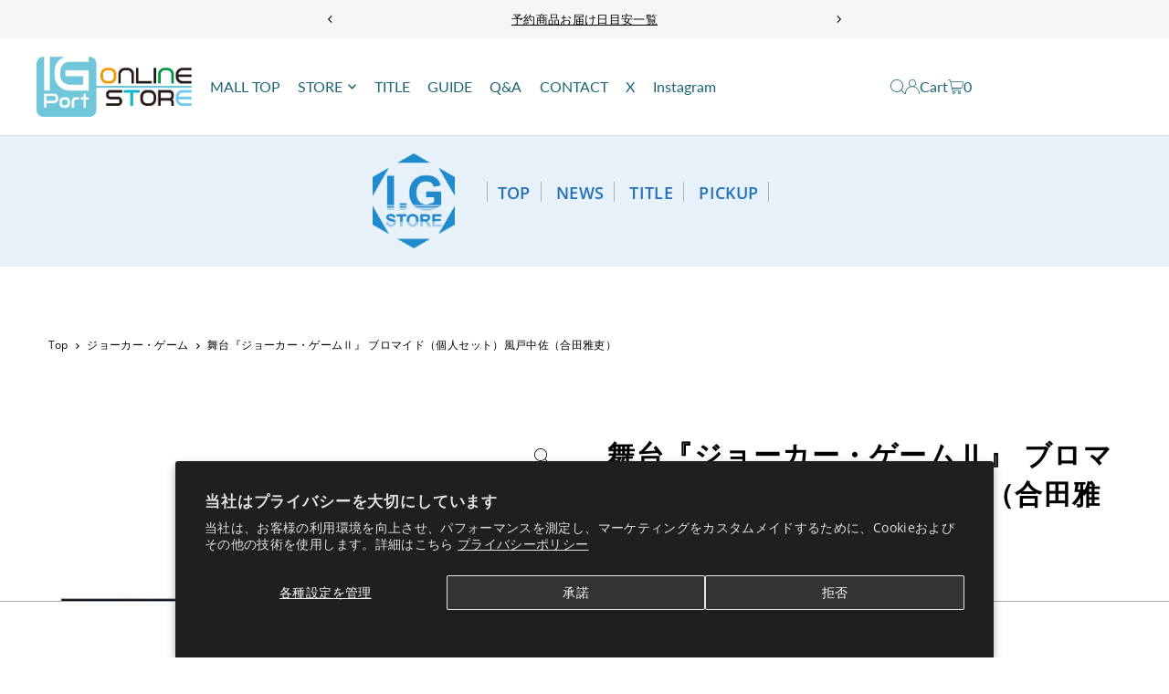

--- FILE ---
content_type: text/html; charset=utf-8
request_url: https://www.igport-onlinestore.com/products/576
body_size: 62637
content:
<!DOCTYPE html>
<html class="no-js" lang="ja">
<head>
 
<meta charset="utf-8" />
  <meta name="viewport" content="width=device-width, initial-scale=1">

<!-- Google Tag Manager -->
<script>(function(w,d,s,l,i){w[l]=w[l]||[];w[l].push({'gtm.start':
new Date().getTime(),event:'gtm.js'});var f=d.getElementsByTagName(s)[0],
j=d.createElement(s),dl=l!='dataLayer'?'&l='+l:'';j.async=true;j.src=
'https://www.googletagmanager.com/gtm.js?id='+i+dl;f.parentNode.insertBefore(j,f);
})(window,document,'script','dataLayer','GTM-K2W29S6D');</script>
<!-- End Google Tag Manager -->
  
  <!-- Establish early connection to external domains -->
  <link rel="preconnect" href="https://cdn.shopify.com" crossorigin>
  <link rel="preconnect" href="https://fonts.shopify.com" crossorigin>
  <link rel="preconnect" href="https://monorail-edge.shopifysvc.com">
  <link rel="preconnect" href="//ajax.googleapis.com" crossorigin /><!-- Preload onDomain stylesheets and script libraries -->
  <link rel="preload" href="//www.igport-onlinestore.com/cdn/shop/t/19/assets/stylesheet.css?v=172895403801973667821732506965" as="style">
  <link rel="preload" as="font" href="//www.igport-onlinestore.com/cdn/fonts/open_sans/opensans_n4.c32e4d4eca5273f6d4ee95ddf54b5bbb75fc9b61.woff2" type="font/woff2" crossorigin>
  <link rel="preload" as="font" href="//www.igport-onlinestore.com/cdn/fonts/lato/lato_n4.c3b93d431f0091c8be23185e15c9d1fee1e971c5.woff2" type="font/woff2" crossorigin>
  <link rel="preload" as="font" href="//www.igport-onlinestore.com/cdn/fonts/open_sans/opensans_n6.15aeff3c913c3fe570c19cdfeed14ce10d09fb08.woff2" type="font/woff2" crossorigin>
  <link rel="preload" href="//www.igport-onlinestore.com/cdn/shop/t/19/assets/eventemitter3.min.js?v=148202183930229300091732490920" as="script">
  <link rel="preload" href="//www.igport-onlinestore.com/cdn/shop/t/19/assets/vendor-video.js?v=112486824910932804751732490918" as="script">
  <link rel="preload" href="//www.igport-onlinestore.com/cdn/shop/t/19/assets/theme.js?v=125953087834648208131732490918" as="script">


  <link rel="shortcut icon" href="//www.igport-onlinestore.com/cdn/shop/files/favicon.png?crop=center&height=32&v=1633749881&width=32" type="image/png" />
  <link rel="canonical" href="https://www.igport-onlinestore.com/products/576" />

  <title>舞台『ジョーカー・ゲームⅡ』 ブロマイド（個人セット）風戸中佐（合田雅吏） &ndash; IG Port ONLINE STORE</title>
  <meta name="description" content="【サイズ・仕様】 Lサイズ／3枚封入 ※画像はイメージです。実際の商品とは異なります。" />

  <meta property="og:image" content="http://www.igport-onlinestore.com/cdn/shop/products/000000000576_cf78f5c5-3ea5-45d9-9d31-deb9c5edfa31.jpg?v=1633941463">
  <meta property="og:image:secure_url" content="https://www.igport-onlinestore.com/cdn/shop/products/000000000576_cf78f5c5-3ea5-45d9-9d31-deb9c5edfa31.jpg?v=1633941463">
  <meta property="og:image:width" content="600">
  <meta property="og:image:height" content="600">

<meta property="og:site_name" content="IG Port ONLINE STORE">
<meta property="og:url" content="">
<meta property="og:title" content="">
<meta property="og:type" content="">
<meta property="og:description" content="">

  <meta property="og:price:amount" content="600">
  <meta property="og:price:currency" content="JPY">





  <meta name="twitter:site" content="@IGPORT_STORE">

<meta name="twitter:title" content="">
<meta name="twitter:description" content="">
<meta name="twitter:domain" content="">

  
 <script type="application/ld+json">
   {
     "@context": "https://schema.org",
     "@type": "Product",
     "id": "576",
     "url": "https:\/\/www.igport-onlinestore.com\/products\/576",
     "image": "\/\/www.igport-onlinestore.com\/cdn\/shop\/products\/000000000576_cf78f5c5-3ea5-45d9-9d31-deb9c5edfa31.jpg?v=1633941463\u0026width=1024",
     "name": "舞台『ジョーカー・ゲームⅡ』 ブロマイド（個人セット）風戸中佐（合田雅吏）",
     "brand": {
        "@type": "Brand",
        "name": "I.Gストア"
      },
     "description": "【サイズ・仕様】\nLサイズ／3枚封入\n\n※画像はイメージです。実際の商品とは異なります。","sku": "576","gtin13": 2900013752089,"offers": [
        
        {
           "@type": "Offer",
           "price" : 600.0,
           "priceCurrency": "JPY",
           "availability": "http://schema.org/InStock",
           "priceValidUntil": "2030-01-01",
           "url": "\/products\/576"
         }
       
     ]
   }
 </script>


  <style data-shopify>
:root {
    --main-family: "Open Sans", sans-serif;
    --main-weight: 400;
    --main-style: normal;
    --main-spacing: 0.025em;
    --nav-family: Lato, sans-serif;
    --nav-weight: 400;
    --nav-style: normal;
    --heading-family: "Open Sans", sans-serif;
    --heading-weight: 600;
    --heading-style: normal;
    --heading-spacing: 0.050em;

    --font-size: 14px;
    --base-font-size: 14px;
    --h1-size: 30px;
    --h2-size: 24px;
    --h3-size: 18px;
    --nav-size: 16px;
    --nav-spacing: 0em;
    --font-size-sm: calc(14px - 2px);

    --homepage-scroll-color: #196575;
    --homepage-scroll-background: #fff;
    --pre-scroll-color: #196575;
    --pre-scroll-background: #ffffff;
    --scroll-color: ;
    --scroll-background: ;
    --secondary-color: rgba(0,0,0,0);
    --background: #ffffff;
    --header-color: #000000;
    --text-color: #000000;
    --sale-color: #c50000;
    --dotted-color: #dcdcdc;
    --button-color: #000000;
    --button-hover: #222222;
    --button-text: #ffffff;
    --secondary-button-color: #b5b5b5;
    --secondary-button-hover: #e3e3e3;
    --secondary-button-text: #000000;
    --new-background: #bd1b1b;
    --new-color: #fff;
    --sale-icon-background: #9d0000;
    --sale-icon-color: #ffffff;
    --soldout-background: #888888;
    --soldout-text: #ffffff;
    --custom-background: #70bcce;
    --custom-color: #fff;
    --fb-share: #000000;
    --tw-share: #000000;
    --pin-share: #dfdfdf;
    --footer-background: #565656;
    --footer-text: #ffffff;
    --footer-button: #70bcce;
    --footer-button-text: #ffffff;
    --cs1-color: #006863;
    --cs1-background: #dcf2f0;
    --cs2-color: #22631a;
    --cs2-background: #dff2df;
    --cs3-color: #148147;
    --cs3-background: #eef6d1;
    --custom-icon-color: var(--text-color);
    --custom-icon-background: var(--background);
    --error-msg-dark: #e81000;
    --error-msg-light: #ffeae8;
    --success-msg-dark: #007f5f;
    --success-msg-light: #e5fff8;
    --free-shipping-bg: #ff7a5f;
    --free-shipping-text: #fff;
    --error-color: #c50000;
    --error-color-light: #ffc5c5;
    --keyboard-focus: #dcdcdc;
    --focus-border-style: dotted;
    --focus-border-weight: 1px;
    --section-padding: 45px;
    --section-title-align: center;
    --section-title-border: 2px;
    --border-width: 100px;
    --grid-column-gap: px;
    --details-align: center;
    --select-arrow-bg: url(//www.igport-onlinestore.com/cdn/shop/t/19/assets/select-arrow.png?v=112595941721225094991732490918);
    --icon-border-color: #e6e6e6;
    --color-filter-size: 25px;
    --disabled-text: #808080;
    --listing-size-color: #666666;

    --upsell-border-color: #f2f2f2;

    --star-active: rgb(0, 0, 0);
    --star-inactive: rgb(204, 204, 204);

    --color-body-text: var(--text-color);
    --color-body: var(--background);
    --color-bg: var(--background);

    --section-background: transparent;
    --section-overlay-color: 0, 0, 0;
    --section-overlay-opacity: 0;
    --placeholder-background: rgba(0, 0, 0, 0.1);
    --placeholder-fill: rgba(0, 0, 0, 0.2);
    --line-item-transform: scale(0.8) translateY(calc(-25px - 0.25em)) translateX(10px);

  }
  @media (max-width: 740px) {
     :root {
       --font-size: calc(14px - (14px * 0.15));
       --nav-size: calc(16px - (16px * 0.15));
       --h1-size: calc(30px - (30px * 0.15));
       --h2-size: calc(24px - (24px * 0.15));
       --h3-size: calc(18px - (18px * 0.15));
     }
   }
</style>


  <link rel="stylesheet" href="//www.igport-onlinestore.com/cdn/shop/t/19/assets/stylesheet.css?v=172895403801973667821732506965" type="text/css">
  <link rel="stylesheet" href="//www.igport-onlinestore.com/cdn/shop/t/19/assets/customize.css?v=181979643539502755731732490919" type="text/css">

  <style>
  @font-face {
  font-family: "Open Sans";
  font-weight: 400;
  font-style: normal;
  font-display: swap;
  src: url("//www.igport-onlinestore.com/cdn/fonts/open_sans/opensans_n4.c32e4d4eca5273f6d4ee95ddf54b5bbb75fc9b61.woff2") format("woff2"),
       url("//www.igport-onlinestore.com/cdn/fonts/open_sans/opensans_n4.5f3406f8d94162b37bfa232b486ac93ee892406d.woff") format("woff");
}

  @font-face {
  font-family: Lato;
  font-weight: 400;
  font-style: normal;
  font-display: swap;
  src: url("//www.igport-onlinestore.com/cdn/fonts/lato/lato_n4.c3b93d431f0091c8be23185e15c9d1fee1e971c5.woff2") format("woff2"),
       url("//www.igport-onlinestore.com/cdn/fonts/lato/lato_n4.d5c00c781efb195594fd2fd4ad04f7882949e327.woff") format("woff");
}

  @font-face {
  font-family: "Open Sans";
  font-weight: 600;
  font-style: normal;
  font-display: swap;
  src: url("//www.igport-onlinestore.com/cdn/fonts/open_sans/opensans_n6.15aeff3c913c3fe570c19cdfeed14ce10d09fb08.woff2") format("woff2"),
       url("//www.igport-onlinestore.com/cdn/fonts/open_sans/opensans_n6.14bef14c75f8837a87f70ce22013cb146ee3e9f3.woff") format("woff");
}

  @font-face {
  font-family: "Open Sans";
  font-weight: 700;
  font-style: normal;
  font-display: swap;
  src: url("//www.igport-onlinestore.com/cdn/fonts/open_sans/opensans_n7.a9393be1574ea8606c68f4441806b2711d0d13e4.woff2") format("woff2"),
       url("//www.igport-onlinestore.com/cdn/fonts/open_sans/opensans_n7.7b8af34a6ebf52beb1a4c1d8c73ad6910ec2e553.woff") format("woff");
}

  @font-face {
  font-family: "Open Sans";
  font-weight: 400;
  font-style: italic;
  font-display: swap;
  src: url("//www.igport-onlinestore.com/cdn/fonts/open_sans/opensans_i4.6f1d45f7a46916cc95c694aab32ecbf7509cbf33.woff2") format("woff2"),
       url("//www.igport-onlinestore.com/cdn/fonts/open_sans/opensans_i4.4efaa52d5a57aa9a57c1556cc2b7465d18839daa.woff") format("woff");
}

  @font-face {
  font-family: "Open Sans";
  font-weight: 700;
  font-style: italic;
  font-display: swap;
  src: url("//www.igport-onlinestore.com/cdn/fonts/open_sans/opensans_i7.916ced2e2ce15f7fcd95d196601a15e7b89ee9a4.woff2") format("woff2"),
       url("//www.igport-onlinestore.com/cdn/fonts/open_sans/opensans_i7.99a9cff8c86ea65461de497ade3d515a98f8b32a.woff") format("woff");
}

  </style>

  <script>window.performance && window.performance.mark && window.performance.mark('shopify.content_for_header.start');</script><meta name="google-site-verification" content="IXZd2M_FGHQJ6nS5OhjSrHj81DP7nA3QHRtI-sTAs7s">
<meta id="shopify-digital-wallet" name="shopify-digital-wallet" content="/59169996951/digital_wallets/dialog">
<meta name="shopify-checkout-api-token" content="37afc650e5870fa9a87a949ea7cc4330">
<link rel="alternate" type="application/json+oembed" href="https://www.igport-onlinestore.com/products/576.oembed">
<script async="async" src="/checkouts/internal/preloads.js?locale=ja-JP"></script>
<link rel="preconnect" href="https://shop.app" crossorigin="anonymous">
<script async="async" src="https://shop.app/checkouts/internal/preloads.js?locale=ja-JP&shop_id=59169996951" crossorigin="anonymous"></script>
<script id="apple-pay-shop-capabilities" type="application/json">{"shopId":59169996951,"countryCode":"JP","currencyCode":"JPY","merchantCapabilities":["supports3DS"],"merchantId":"gid:\/\/shopify\/Shop\/59169996951","merchantName":"IG Port ONLINE STORE","requiredBillingContactFields":["postalAddress","email","phone"],"requiredShippingContactFields":["postalAddress","email","phone"],"shippingType":"shipping","supportedNetworks":["visa","masterCard","amex","jcb","discover"],"total":{"type":"pending","label":"IG Port ONLINE STORE","amount":"1.00"},"shopifyPaymentsEnabled":true,"supportsSubscriptions":true}</script>
<script id="shopify-features" type="application/json">{"accessToken":"37afc650e5870fa9a87a949ea7cc4330","betas":["rich-media-storefront-analytics"],"domain":"www.igport-onlinestore.com","predictiveSearch":false,"shopId":59169996951,"locale":"ja"}</script>
<script>var Shopify = Shopify || {};
Shopify.shop = "igport-onlinestore.myshopify.com";
Shopify.locale = "ja";
Shopify.currency = {"active":"JPY","rate":"1.0"};
Shopify.country = "JP";
Shopify.theme = {"name":"igport-online-theme-2024\/main","id":146621563128,"schema_name":"Icon","schema_version":"11.0.1","theme_store_id":null,"role":"main"};
Shopify.theme.handle = "null";
Shopify.theme.style = {"id":null,"handle":null};
Shopify.cdnHost = "www.igport-onlinestore.com/cdn";
Shopify.routes = Shopify.routes || {};
Shopify.routes.root = "/";</script>
<script type="module">!function(o){(o.Shopify=o.Shopify||{}).modules=!0}(window);</script>
<script>!function(o){function n(){var o=[];function n(){o.push(Array.prototype.slice.apply(arguments))}return n.q=o,n}var t=o.Shopify=o.Shopify||{};t.loadFeatures=n(),t.autoloadFeatures=n()}(window);</script>
<script>
  window.ShopifyPay = window.ShopifyPay || {};
  window.ShopifyPay.apiHost = "shop.app\/pay";
  window.ShopifyPay.redirectState = null;
</script>
<script id="shop-js-analytics" type="application/json">{"pageType":"product"}</script>
<script defer="defer" async type="module" src="//www.igport-onlinestore.com/cdn/shopifycloud/shop-js/modules/v2/client.init-shop-cart-sync_PyU3Cxph.ja.esm.js"></script>
<script defer="defer" async type="module" src="//www.igport-onlinestore.com/cdn/shopifycloud/shop-js/modules/v2/chunk.common_3XpQ5sgE.esm.js"></script>
<script type="module">
  await import("//www.igport-onlinestore.com/cdn/shopifycloud/shop-js/modules/v2/client.init-shop-cart-sync_PyU3Cxph.ja.esm.js");
await import("//www.igport-onlinestore.com/cdn/shopifycloud/shop-js/modules/v2/chunk.common_3XpQ5sgE.esm.js");

  window.Shopify.SignInWithShop?.initShopCartSync?.({"fedCMEnabled":true,"windoidEnabled":true});

</script>
<script>
  window.Shopify = window.Shopify || {};
  if (!window.Shopify.featureAssets) window.Shopify.featureAssets = {};
  window.Shopify.featureAssets['shop-js'] = {"shop-cart-sync":["modules/v2/client.shop-cart-sync_iBe2HkXL.ja.esm.js","modules/v2/chunk.common_3XpQ5sgE.esm.js"],"init-fed-cm":["modules/v2/client.init-fed-cm_4nT_o4d8.ja.esm.js","modules/v2/chunk.common_3XpQ5sgE.esm.js"],"init-windoid":["modules/v2/client.init-windoid_qVCuPx85.ja.esm.js","modules/v2/chunk.common_3XpQ5sgE.esm.js"],"shop-cash-offers":["modules/v2/client.shop-cash-offers_xgnxIoYx.ja.esm.js","modules/v2/chunk.common_3XpQ5sgE.esm.js","modules/v2/chunk.modal_CDmZwZ67.esm.js"],"shop-button":["modules/v2/client.shop-button_D-AUf6XJ.ja.esm.js","modules/v2/chunk.common_3XpQ5sgE.esm.js"],"init-shop-email-lookup-coordinator":["modules/v2/client.init-shop-email-lookup-coordinator_CoiRXg_f.ja.esm.js","modules/v2/chunk.common_3XpQ5sgE.esm.js"],"shop-toast-manager":["modules/v2/client.shop-toast-manager_2q6-qtse.ja.esm.js","modules/v2/chunk.common_3XpQ5sgE.esm.js"],"shop-login-button":["modules/v2/client.shop-login-button_jJCllpG3.ja.esm.js","modules/v2/chunk.common_3XpQ5sgE.esm.js","modules/v2/chunk.modal_CDmZwZ67.esm.js"],"avatar":["modules/v2/client.avatar_BTnouDA3.ja.esm.js"],"init-shop-cart-sync":["modules/v2/client.init-shop-cart-sync_PyU3Cxph.ja.esm.js","modules/v2/chunk.common_3XpQ5sgE.esm.js"],"pay-button":["modules/v2/client.pay-button_DUSCSBhc.ja.esm.js","modules/v2/chunk.common_3XpQ5sgE.esm.js"],"init-shop-for-new-customer-accounts":["modules/v2/client.init-shop-for-new-customer-accounts_CQaxpM10.ja.esm.js","modules/v2/client.shop-login-button_jJCllpG3.ja.esm.js","modules/v2/chunk.common_3XpQ5sgE.esm.js","modules/v2/chunk.modal_CDmZwZ67.esm.js"],"init-customer-accounts-sign-up":["modules/v2/client.init-customer-accounts-sign-up_C8nXD2V_.ja.esm.js","modules/v2/client.shop-login-button_jJCllpG3.ja.esm.js","modules/v2/chunk.common_3XpQ5sgE.esm.js","modules/v2/chunk.modal_CDmZwZ67.esm.js"],"shop-follow-button":["modules/v2/client.shop-follow-button_Cpw2kC42.ja.esm.js","modules/v2/chunk.common_3XpQ5sgE.esm.js","modules/v2/chunk.modal_CDmZwZ67.esm.js"],"checkout-modal":["modules/v2/client.checkout-modal_eFi38ufj.ja.esm.js","modules/v2/chunk.common_3XpQ5sgE.esm.js","modules/v2/chunk.modal_CDmZwZ67.esm.js"],"init-customer-accounts":["modules/v2/client.init-customer-accounts_DjqcXQGc.ja.esm.js","modules/v2/client.shop-login-button_jJCllpG3.ja.esm.js","modules/v2/chunk.common_3XpQ5sgE.esm.js","modules/v2/chunk.modal_CDmZwZ67.esm.js"],"lead-capture":["modules/v2/client.lead-capture_CdXRTdfz.ja.esm.js","modules/v2/chunk.common_3XpQ5sgE.esm.js","modules/v2/chunk.modal_CDmZwZ67.esm.js"],"shop-login":["modules/v2/client.shop-login_C-CHoYGE.ja.esm.js","modules/v2/chunk.common_3XpQ5sgE.esm.js","modules/v2/chunk.modal_CDmZwZ67.esm.js"],"payment-terms":["modules/v2/client.payment-terms_cWctAF1p.ja.esm.js","modules/v2/chunk.common_3XpQ5sgE.esm.js","modules/v2/chunk.modal_CDmZwZ67.esm.js"]};
</script>
<script>(function() {
  var isLoaded = false;
  function asyncLoad() {
    if (isLoaded) return;
    isLoaded = true;
    var urls = ["https:\/\/firebasestorage.googleapis.com\/v0\/b\/torden-terms-and-conditions.appspot.com\/o\/custom_scripts%2Ftorden_shopify_terms_igport_onlinestore.min.js?alt=media\u0026shop=igport-onlinestore.myshopify.com","https:\/\/cdn.nfcube.com\/instafeed-e3e370aa7f8c88b7a477a9a8fd9e4759.js?shop=igport-onlinestore.myshopify.com"];
    for (var i = 0; i < urls.length; i++) {
      var s = document.createElement('script');
      s.type = 'text/javascript';
      s.async = true;
      s.src = urls[i];
      var x = document.getElementsByTagName('script')[0];
      x.parentNode.insertBefore(s, x);
    }
  };
  if(window.attachEvent) {
    window.attachEvent('onload', asyncLoad);
  } else {
    window.addEventListener('load', asyncLoad, false);
  }
})();</script>
<script id="__st">var __st={"a":59169996951,"offset":32400,"reqid":"be6098c1-be6d-46a9-ad76-ca09afa2275f-1768909522","pageurl":"www.igport-onlinestore.com\/products\/576","u":"1defcf0a4477","p":"product","rtyp":"product","rid":7185483694231};</script>
<script>window.ShopifyPaypalV4VisibilityTracking = true;</script>
<script id="captcha-bootstrap">!function(){'use strict';const t='contact',e='account',n='new_comment',o=[[t,t],['blogs',n],['comments',n],[t,'customer']],c=[[e,'customer_login'],[e,'guest_login'],[e,'recover_customer_password'],[e,'create_customer']],r=t=>t.map((([t,e])=>`form[action*='/${t}']:not([data-nocaptcha='true']) input[name='form_type'][value='${e}']`)).join(','),a=t=>()=>t?[...document.querySelectorAll(t)].map((t=>t.form)):[];function s(){const t=[...o],e=r(t);return a(e)}const i='password',u='form_key',d=['recaptcha-v3-token','g-recaptcha-response','h-captcha-response',i],f=()=>{try{return window.sessionStorage}catch{return}},m='__shopify_v',_=t=>t.elements[u];function p(t,e,n=!1){try{const o=window.sessionStorage,c=JSON.parse(o.getItem(e)),{data:r}=function(t){const{data:e,action:n}=t;return t[m]||n?{data:e,action:n}:{data:t,action:n}}(c);for(const[e,n]of Object.entries(r))t.elements[e]&&(t.elements[e].value=n);n&&o.removeItem(e)}catch(o){console.error('form repopulation failed',{error:o})}}const l='form_type',E='cptcha';function T(t){t.dataset[E]=!0}const w=window,h=w.document,L='Shopify',v='ce_forms',y='captcha';let A=!1;((t,e)=>{const n=(g='f06e6c50-85a8-45c8-87d0-21a2b65856fe',I='https://cdn.shopify.com/shopifycloud/storefront-forms-hcaptcha/ce_storefront_forms_captcha_hcaptcha.v1.5.2.iife.js',D={infoText:'hCaptchaによる保護',privacyText:'プライバシー',termsText:'利用規約'},(t,e,n)=>{const o=w[L][v],c=o.bindForm;if(c)return c(t,g,e,D).then(n);var r;o.q.push([[t,g,e,D],n]),r=I,A||(h.body.append(Object.assign(h.createElement('script'),{id:'captcha-provider',async:!0,src:r})),A=!0)});var g,I,D;w[L]=w[L]||{},w[L][v]=w[L][v]||{},w[L][v].q=[],w[L][y]=w[L][y]||{},w[L][y].protect=function(t,e){n(t,void 0,e),T(t)},Object.freeze(w[L][y]),function(t,e,n,w,h,L){const[v,y,A,g]=function(t,e,n){const i=e?o:[],u=t?c:[],d=[...i,...u],f=r(d),m=r(i),_=r(d.filter((([t,e])=>n.includes(e))));return[a(f),a(m),a(_),s()]}(w,h,L),I=t=>{const e=t.target;return e instanceof HTMLFormElement?e:e&&e.form},D=t=>v().includes(t);t.addEventListener('submit',(t=>{const e=I(t);if(!e)return;const n=D(e)&&!e.dataset.hcaptchaBound&&!e.dataset.recaptchaBound,o=_(e),c=g().includes(e)&&(!o||!o.value);(n||c)&&t.preventDefault(),c&&!n&&(function(t){try{if(!f())return;!function(t){const e=f();if(!e)return;const n=_(t);if(!n)return;const o=n.value;o&&e.removeItem(o)}(t);const e=Array.from(Array(32),(()=>Math.random().toString(36)[2])).join('');!function(t,e){_(t)||t.append(Object.assign(document.createElement('input'),{type:'hidden',name:u})),t.elements[u].value=e}(t,e),function(t,e){const n=f();if(!n)return;const o=[...t.querySelectorAll(`input[type='${i}']`)].map((({name:t})=>t)),c=[...d,...o],r={};for(const[a,s]of new FormData(t).entries())c.includes(a)||(r[a]=s);n.setItem(e,JSON.stringify({[m]:1,action:t.action,data:r}))}(t,e)}catch(e){console.error('failed to persist form',e)}}(e),e.submit())}));const S=(t,e)=>{t&&!t.dataset[E]&&(n(t,e.some((e=>e===t))),T(t))};for(const o of['focusin','change'])t.addEventListener(o,(t=>{const e=I(t);D(e)&&S(e,y())}));const B=e.get('form_key'),M=e.get(l),P=B&&M;t.addEventListener('DOMContentLoaded',(()=>{const t=y();if(P)for(const e of t)e.elements[l].value===M&&p(e,B);[...new Set([...A(),...v().filter((t=>'true'===t.dataset.shopifyCaptcha))])].forEach((e=>S(e,t)))}))}(h,new URLSearchParams(w.location.search),n,t,e,['guest_login'])})(!0,!0)}();</script>
<script integrity="sha256-4kQ18oKyAcykRKYeNunJcIwy7WH5gtpwJnB7kiuLZ1E=" data-source-attribution="shopify.loadfeatures" defer="defer" src="//www.igport-onlinestore.com/cdn/shopifycloud/storefront/assets/storefront/load_feature-a0a9edcb.js" crossorigin="anonymous"></script>
<script crossorigin="anonymous" defer="defer" src="//www.igport-onlinestore.com/cdn/shopifycloud/storefront/assets/shopify_pay/storefront-65b4c6d7.js?v=20250812"></script>
<script data-source-attribution="shopify.dynamic_checkout.dynamic.init">var Shopify=Shopify||{};Shopify.PaymentButton=Shopify.PaymentButton||{isStorefrontPortableWallets:!0,init:function(){window.Shopify.PaymentButton.init=function(){};var t=document.createElement("script");t.src="https://www.igport-onlinestore.com/cdn/shopifycloud/portable-wallets/latest/portable-wallets.ja.js",t.type="module",document.head.appendChild(t)}};
</script>
<script data-source-attribution="shopify.dynamic_checkout.buyer_consent">
  function portableWalletsHideBuyerConsent(e){var t=document.getElementById("shopify-buyer-consent"),n=document.getElementById("shopify-subscription-policy-button");t&&n&&(t.classList.add("hidden"),t.setAttribute("aria-hidden","true"),n.removeEventListener("click",e))}function portableWalletsShowBuyerConsent(e){var t=document.getElementById("shopify-buyer-consent"),n=document.getElementById("shopify-subscription-policy-button");t&&n&&(t.classList.remove("hidden"),t.removeAttribute("aria-hidden"),n.addEventListener("click",e))}window.Shopify?.PaymentButton&&(window.Shopify.PaymentButton.hideBuyerConsent=portableWalletsHideBuyerConsent,window.Shopify.PaymentButton.showBuyerConsent=portableWalletsShowBuyerConsent);
</script>
<script data-source-attribution="shopify.dynamic_checkout.cart.bootstrap">document.addEventListener("DOMContentLoaded",(function(){function t(){return document.querySelector("shopify-accelerated-checkout-cart, shopify-accelerated-checkout")}if(t())Shopify.PaymentButton.init();else{new MutationObserver((function(e,n){t()&&(Shopify.PaymentButton.init(),n.disconnect())})).observe(document.body,{childList:!0,subtree:!0})}}));
</script>
<script id='scb4127' type='text/javascript' async='' src='https://www.igport-onlinestore.com/cdn/shopifycloud/privacy-banner/storefront-banner.js'></script><link id="shopify-accelerated-checkout-styles" rel="stylesheet" media="screen" href="https://www.igport-onlinestore.com/cdn/shopifycloud/portable-wallets/latest/accelerated-checkout-backwards-compat.css" crossorigin="anonymous">
<style id="shopify-accelerated-checkout-cart">
        #shopify-buyer-consent {
  margin-top: 1em;
  display: inline-block;
  width: 100%;
}

#shopify-buyer-consent.hidden {
  display: none;
}

#shopify-subscription-policy-button {
  background: none;
  border: none;
  padding: 0;
  text-decoration: underline;
  font-size: inherit;
  cursor: pointer;
}

#shopify-subscription-policy-button::before {
  box-shadow: none;
}

      </style>

<script>window.performance && window.performance.mark && window.performance.mark('shopify.content_for_header.end');</script>

<!-- BEGIN app block: shopify://apps/order-limits/blocks/ruffruff-order-limits/56fb9d8f-3621-4732-8425-5c64262bef41 --><!-- BEGIN app snippet: access-restriction --><!-- END app snippet --><!-- BEGIN app snippet: settings-json -->
<style data-shopify>
  .ruffruff-order-limits__product-messages {
    background-color: #FFFFFF !important;
    border: 1px solid #121212 !important;
    color: #121212 !important;
  }
</style>

<!-- cached at 1768909522 -->
<script id='ruffruff-order-limits-settings-json' type='application/json'>{"alertMessageModalEnabled": true,"productMessagePosition": "below"}</script>
<!-- END app snippet --><!-- BEGIN app snippet: product-quantity-rules-json -->
<!-- cached at 1768909522 -->
<script id='ruffruff-order-limits-product-quantity-rules-json' type='application/json'>[{"collectionIds": ["442522730744"],"eligibleItems": "","id": "77302956280","increment": 1,"max": 1,"min": 1,"productIds": [],"productMessage": "購入制限：1会計につき1個まで","productTags": [],"productVariantIds": []},{"collectionIds": ["444826812664"],"eligibleItems": "","id": "83928776952","increment": 1,"max": 10,"min": 1,"productIds": [],"productMessage": "購入制限：1会計につき10個まで","productTags": [],"productVariantIds": []},{"collectionIds": ["442522861816"],"eligibleItems": "","id": "77303054584","increment": 1,"max": 100,"min": 1,"productIds": [],"productMessage": "購入制限：1会計につき100個まで","productTags": [],"productVariantIds": []},{"collectionIds": ["442522763512"],"eligibleItems": "","id": "77302989048","increment": 1,"max": 2,"min": 1,"productIds": [],"productMessage": "購入制限：1会計につき2個まで","productTags": [],"productVariantIds": []},{"collectionIds": ["442522796280"],"eligibleItems": "","id": "77303021816","increment": 1,"max": 5,"min": 1,"productIds": [],"productMessage": "購入制限：1会計につき5個まで","productTags": [],"productVariantIds": []},{"collectionIds": ["459209212152"],"eligibleItems": "collections","id": "134915850488","increment": 1,"max": 50,"min": 1,"productIds": [],"productMessage": "購入制限：1会計につき50個まで","productTags": [],"productVariantIds": []},{"collectionIds": ["461740376312"],"eligibleItems": "collections","id": "151937417464","increment": 1,"max": 80,"min": 1,"productIds": [],"productMessage": "購入制限：1会計につき80個まで","productTags": [],"productVariantIds": []}]</script>
<!-- END app snippet --><!-- BEGIN app snippet: price-rules-json -->
<!-- cached at 1768909522 -->
<script id='ruffruff-order-limits-price-rules-json' type='application/json'>[]</script>
<!-- END app snippet --><!-- BEGIN app snippet: bundle-rules-json -->
<!-- cached at 1768909522 -->
<script id='ruffruff-order-limits-bundle-rules-json' type='application/json'>[{"collectionIds": [],"eligibleItems": "","id": "101666521336","productIds": ["8999688831224"],"productMessage": "この商品は他の商品と同時に購入することができません。","productTags": [],"productVariantIds": []},{"collectionIds": [],"eligibleItems": "products","id": "195304751352","productIds": ["9315249619192"],"productMessage": "この商品は他の商品と同時に購入することができません。","productTags": [],"productVariantIds": []}]</script>
<!-- END app snippet --><!-- BEGIN app snippet: customer-rules-json -->
<!-- cached at 1768909522 -->
<script id='ruffruff-order-limits-customer-rules-json' type='application/json'>[{"collectionIds": ["402321572088"],"eligibleItems": "","id": "107070554360","productIds": [],"productMessage": "","productTags": [],"productVariantIds": []},{"collectionIds": [],"eligibleItems": "","id": "101674287352","productIds": ["8999688831224"],"productMessage": "","productTags": [],"productVariantIds": []},{"collectionIds": [],"eligibleItems": "products","id": "195307831544","productIds": ["9315249619192"],"productMessage": "","productTags": [],"productVariantIds": []}]</script>
<!-- END app snippet --><!-- BEGIN app snippet: weight-rules-json -->
<!-- cached at 1768909522 -->
<script id='ruffruff-order-limits-weight-rules-json' type='application/json'>[]</script>
<!-- END app snippet --><!-- BEGIN app snippet: product-json -->
<!-- cached at 1768909522 -->
<script id='ruffruff-order-limits-product-json' type='application/json'>{"collectionIds": ["402321572088", "277177368727"],"defaultVariantId": "41094372262039","handle": "576","hasOnlyDefaultVariant": true,"id": "7185483694231","tags": ["JOKER GAME", "ジョーカー・ゲーム", "越境NG"],"variants": [{"id":"41094372262039","weight":0.0,"weightInUnit":0.0,"weightUnit":"kg"}]}</script>
<!-- END app snippet --><!-- BEGIN app snippet: vite-tag -->


<!-- END app snippet --><!-- BEGIN app snippet: vite-tag -->


  <script src="https://cdn.shopify.com/extensions/019b8c68-ec78-76f0-9e5c-f5b4cfe2d714/ruffruff-order-limits-133/assets/entry-C7CLRJ12.js" type="module" crossorigin="anonymous"></script>
  <link rel="modulepreload" href="https://cdn.shopify.com/extensions/019b8c68-ec78-76f0-9e5c-f5b4cfe2d714/ruffruff-order-limits-133/assets/getShopifyRootUrl-BAFHm-cu.js" crossorigin="anonymous">
  <link rel="modulepreload" href="https://cdn.shopify.com/extensions/019b8c68-ec78-76f0-9e5c-f5b4cfe2d714/ruffruff-order-limits-133/assets/constants-Zwc9dJOo.js" crossorigin="anonymous">
  <link href="//cdn.shopify.com/extensions/019b8c68-ec78-76f0-9e5c-f5b4cfe2d714/ruffruff-order-limits-133/assets/entry-eUVkEetz.css" rel="stylesheet" type="text/css" media="all" />

<!-- END app snippet -->
<!-- END app block --><!-- BEGIN app block: shopify://apps/ecomposer-builder/blocks/app-embed/a0fc26e1-7741-4773-8b27-39389b4fb4a0 --><!-- DNS Prefetch & Preconnect -->
<link rel="preconnect" href="https://cdn.ecomposer.app" crossorigin>
<link rel="dns-prefetch" href="https://cdn.ecomposer.app">

<link rel="prefetch" href="https://cdn.ecomposer.app/vendors/css/ecom-swiper@11.css" as="style">
<link rel="prefetch" href="https://cdn.ecomposer.app/vendors/js/ecom-swiper@11.0.5.js" as="script">
<link rel="prefetch" href="https://cdn.ecomposer.app/vendors/js/ecom_modal.js" as="script">

<!-- Global CSS --><!-- Custom CSS & JS --><!-- Open Graph Meta Tags for Pages --><!-- Critical Inline Styles -->
<style class="ecom-theme-helper">.ecom-animation{opacity:0}.ecom-animation.animate,.ecom-animation.ecom-animated{opacity:1}.ecom-cart-popup{display:grid;position:fixed;inset:0;z-index:9999999;align-content:center;padding:5px;justify-content:center;align-items:center;justify-items:center}.ecom-cart-popup::before{content:' ';position:absolute;background:#e5e5e5b3;inset:0}.ecom-ajax-loading{cursor:not-allowed;pointer-events:none;opacity:.6}#ecom-toast{visibility:hidden;max-width:50px;height:60px;margin:auto;background-color:#333;color:#fff;text-align:center;border-radius:2px;position:fixed;z-index:1;left:0;right:0;bottom:30px;font-size:17px;display:grid;grid-template-columns:50px auto;align-items:center;justify-content:start;align-content:center;justify-items:start}#ecom-toast.ecom-toast-show{visibility:visible;animation:ecomFadein .5s,ecomExpand .5s .5s,ecomStay 3s 1s,ecomShrink .5s 4s,ecomFadeout .5s 4.5s}#ecom-toast #ecom-toast-icon{width:50px;height:100%;box-sizing:border-box;background-color:#111;color:#fff;padding:5px}#ecom-toast .ecom-toast-icon-svg{width:100%;height:100%;position:relative;vertical-align:middle;margin:auto;text-align:center}#ecom-toast #ecom-toast-desc{color:#fff;padding:16px;overflow:hidden;white-space:nowrap}@media(max-width:768px){#ecom-toast #ecom-toast-desc{white-space:normal;min-width:250px}#ecom-toast{height:auto;min-height:60px}}.ecom__column-full-height{height:100%}@keyframes ecomFadein{from{bottom:0;opacity:0}to{bottom:30px;opacity:1}}@keyframes ecomExpand{from{min-width:50px}to{min-width:var(--ecom-max-width)}}@keyframes ecomStay{from{min-width:var(--ecom-max-width)}to{min-width:var(--ecom-max-width)}}@keyframes ecomShrink{from{min-width:var(--ecom-max-width)}to{min-width:50px}}@keyframes ecomFadeout{from{bottom:30px;opacity:1}to{bottom:60px;opacity:0}}</style>


<!-- EComposer Config Script -->
<script id="ecom-theme-helpers" async>
window.EComposer=window.EComposer||{};(function(){if(!this.configs)this.configs={};this.configs.ajax_cart={enable:false};this.customer=false;this.proxy_path='/apps/ecomposer-visual-page-builder';
this.popupScriptUrl='https://cdn.shopify.com/extensions/019b200c-ceec-7ac9-af95-28c32fd62de8/ecomposer-94/assets/ecom_popup.js';
this.routes={domain:'https://www.igport-onlinestore.com',root_url:'/',collections_url:'/collections',all_products_collection_url:'/collections/all',cart_url:'/cart',cart_add_url:'/cart/add',cart_change_url:'/cart/change',cart_clear_url:'/cart/clear',cart_update_url:'/cart/update',product_recommendations_url:'/recommendations/products'};
this.queryParams={};
if(window.location.search.length){new URLSearchParams(window.location.search).forEach((value,key)=>{this.queryParams[key]=value})}
this.money_format="¥{{amount_no_decimals}}（税込）";
this.money_with_currency_format="¥{{amount_no_decimals}}（税込）";
this.currencyCodeEnabled=null;this.abTestingData = [];this.formatMoney=function(t,e){const r=this.currencyCodeEnabled?this.money_with_currency_format:this.money_format;function a(t,e){return void 0===t?e:t}function o(t,e,r,o){if(e=a(e,2),r=a(r,","),o=a(o,"."),isNaN(t)||null==t)return 0;var n=(t=(t/100).toFixed(e)).split(".");return n[0].replace(/(\d)(?=(\d\d\d)+(?!\d))/g,"$1"+r)+(n[1]?o+n[1]:"")}"string"==typeof t&&(t=t.replace(".",""));var n="",i=/\{\{\s*(\w+)\s*\}\}/,s=e||r;switch(s.match(i)[1]){case"amount":n=o(t,2);break;case"amount_no_decimals":n=o(t,0);break;case"amount_with_comma_separator":n=o(t,2,".",",");break;case"amount_with_space_separator":n=o(t,2," ",",");break;case"amount_with_period_and_space_separator":n=o(t,2," ",".");break;case"amount_no_decimals_with_comma_separator":n=o(t,0,".",",");break;case"amount_no_decimals_with_space_separator":n=o(t,0," ");break;case"amount_with_apostrophe_separator":n=o(t,2,"'",".")}return s.replace(i,n)};
this.resizeImage=function(t,e){try{if(!e||"original"==e||"full"==e||"master"==e)return t;if(-1!==t.indexOf("cdn.shopify.com")||-1!==t.indexOf("/cdn/shop/")){var r=t.match(/\.(jpg|jpeg|gif|png|bmp|bitmap|tiff|tif|webp)((\#[0-9a-z\-]+)?(\?v=.*)?)?$/gim);if(null==r)return null;var a=t.split(r[0]),o=r[0];return a[0]+"_"+e+o}}catch(r){return t}return t};
this.getProduct=function(t){if(!t)return!1;let e=("/"===this.routes.root_url?"":this.routes.root_url)+"/products/"+t+".js?shop="+Shopify.shop;return window.ECOM_LIVE&&(e="/shop/builder/ajax/ecom-proxy/products/"+t+"?shop="+Shopify.shop),window.fetch(e,{headers:{"Content-Type":"application/json"}}).then(t=>t.ok?t.json():false)};
const u=new URLSearchParams(window.location.search);if(u.has("ecom-redirect")){const r=u.get("ecom-redirect");if(r){let d;try{d=decodeURIComponent(r)}catch{return}d=d.trim().replace(/[\r\n\t]/g,"");if(d.length>2e3)return;const p=["javascript:","data:","vbscript:","file:","ftp:","mailto:","tel:","sms:","chrome:","chrome-extension:","moz-extension:","ms-browser-extension:"],l=d.toLowerCase();for(const o of p)if(l.includes(o))return;const x=[/<script/i,/<\/script/i,/javascript:/i,/vbscript:/i,/onload=/i,/onerror=/i,/onclick=/i,/onmouseover=/i,/onfocus=/i,/onblur=/i,/onsubmit=/i,/onchange=/i,/alert\s*\(/i,/confirm\s*\(/i,/prompt\s*\(/i,/document\./i,/window\./i,/eval\s*\(/i];for(const t of x)if(t.test(d))return;if(d.startsWith("/")&&!d.startsWith("//")){if(!/^[a-zA-Z0-9\-._~:/?#[\]@!$&'()*+,;=%]+$/.test(d))return;if(d.includes("../")||d.includes("./"))return;window.location.href=d;return}if(!d.includes("://")&&!d.startsWith("//")){if(!/^[a-zA-Z0-9\-._~:/?#[\]@!$&'()*+,;=%]+$/.test(d))return;if(d.includes("../")||d.includes("./"))return;window.location.href="/"+d;return}let n;try{n=new URL(d)}catch{return}if(!["http:","https:"].includes(n.protocol))return;if(n.port&&(parseInt(n.port)<1||parseInt(n.port)>65535))return;const a=[window.location.hostname];if(a.includes(n.hostname)&&(n.href===d||n.toString()===d))window.location.href=d}}
}).bind(window.EComposer)();
if(window.Shopify&&window.Shopify.designMode&&window.top&&window.top.opener){window.addEventListener("load",function(){window.top.opener.postMessage({action:"ecomposer:loaded"},"*")})}
</script>

<!-- Quickview Script -->
<script id="ecom-theme-quickview" async>
window.EComposer=window.EComposer||{};(function(){this.initQuickview=function(){var enable_qv=false;const qv_wrapper_script=document.querySelector('#ecom-quickview-template-html');if(!qv_wrapper_script)return;const ecom_quickview=document.createElement('div');ecom_quickview.classList.add('ecom-quickview');ecom_quickview.innerHTML=qv_wrapper_script.innerHTML;document.body.prepend(ecom_quickview);const qv_wrapper=ecom_quickview.querySelector('.ecom-quickview__wrapper');const ecomQuickview=function(e){let t=qv_wrapper.querySelector(".ecom-quickview__content-data");if(t){let i=document.createRange().createContextualFragment(e);t.innerHTML="",t.append(i),qv_wrapper.classList.add("ecom-open");let c=new CustomEvent("ecom:quickview:init",{detail:{wrapper:qv_wrapper}});document.dispatchEvent(c),setTimeout(function(){qv_wrapper.classList.add("ecom-display")},500),closeQuickview(t)}},closeQuickview=function(e){let t=qv_wrapper.querySelector(".ecom-quickview__close-btn"),i=qv_wrapper.querySelector(".ecom-quickview__content");function c(t){let o=t.target;do{if(o==i||o&&o.classList&&o.classList.contains("ecom-modal"))return;o=o.parentNode}while(o);o!=i&&(qv_wrapper.classList.add("ecom-remove"),qv_wrapper.classList.remove("ecom-open","ecom-display","ecom-remove"),setTimeout(function(){e.innerHTML=""},300),document.removeEventListener("click",c),document.removeEventListener("keydown",n))}function n(t){(t.isComposing||27===t.keyCode)&&(qv_wrapper.classList.add("ecom-remove"),qv_wrapper.classList.remove("ecom-open","ecom-display","ecom-remove"),setTimeout(function(){e.innerHTML=""},300),document.removeEventListener("keydown",n),document.removeEventListener("click",c))}t&&t.addEventListener("click",function(t){t.preventDefault(),document.removeEventListener("click",c),document.removeEventListener("keydown",n),qv_wrapper.classList.add("ecom-remove"),qv_wrapper.classList.remove("ecom-open","ecom-display","ecom-remove"),setTimeout(function(){e.innerHTML=""},300)}),document.addEventListener("click",c),document.addEventListener("keydown",n)};function quickViewHandler(e){e&&e.preventDefault();let t=this;t.classList&&t.classList.add("ecom-loading");let i=t.classList?t.getAttribute("href"):window.location.pathname;if(i){if(window.location.search.includes("ecom_template_id")){let c=new URLSearchParams(location.search);i=window.location.pathname+"?section_id="+c.get("ecom_template_id")}else i+=(i.includes("?")?"&":"?")+"section_id=ecom-default-template-quickview";fetch(i).then(function(e){return 200==e.status?e.text():window.document.querySelector("#admin-bar-iframe")?(404==e.status?alert("Please create Ecomposer quickview template first!"):alert("Have some problem with quickview!"),t.classList&&t.classList.remove("ecom-loading"),!1):void window.open(new URL(i).pathname,"_blank")}).then(function(e){e&&(ecomQuickview(e),setTimeout(function(){t.classList&&t.classList.remove("ecom-loading")},300))}).catch(function(e){})}}
if(window.location.search.includes('ecom_template_id')){setTimeout(quickViewHandler,1000)}
if(enable_qv){const qv_buttons=document.querySelectorAll('.ecom-product-quickview');if(qv_buttons.length>0){qv_buttons.forEach(function(button,index){button.addEventListener('click',quickViewHandler)})}}
}}).bind(window.EComposer)();
</script>

<!-- Quickview Template -->
<script type="text/template" id="ecom-quickview-template-html">
<div class="ecom-quickview__wrapper ecom-dn"><div class="ecom-quickview__container"><div class="ecom-quickview__content"><div class="ecom-quickview__content-inner"><div class="ecom-quickview__content-data"></div></div><span class="ecom-quickview__close-btn"><svg version="1.1" xmlns="http://www.w3.org/2000/svg" width="32" height="32" viewBox="0 0 32 32"><path d="M10.722 9.969l-0.754 0.754 5.278 5.278-5.253 5.253 0.754 0.754 5.253-5.253 5.253 5.253 0.754-0.754-5.253-5.253 5.278-5.278-0.754-0.754-5.278 5.278z" fill="#000000"></path></svg></span></div></div></div>
</script>

<!-- Quickview Styles -->
<style class="ecom-theme-quickview">.ecom-quickview .ecom-animation{opacity:1}.ecom-quickview__wrapper{opacity:0;display:none;pointer-events:none}.ecom-quickview__wrapper.ecom-open{position:fixed;top:0;left:0;right:0;bottom:0;display:block;pointer-events:auto;z-index:100000;outline:0!important;-webkit-backface-visibility:hidden;opacity:1;transition:all .1s}.ecom-quickview__container{text-align:center;position:absolute;width:100%;height:100%;left:0;top:0;padding:0 8px;box-sizing:border-box;opacity:0;background-color:rgba(0,0,0,.8);transition:opacity .1s}.ecom-quickview__container:before{content:"";display:inline-block;height:100%;vertical-align:middle}.ecom-quickview__wrapper.ecom-display .ecom-quickview__content{visibility:visible;opacity:1;transform:none}.ecom-quickview__content{position:relative;display:inline-block;opacity:0;visibility:hidden;transition:transform .1s,opacity .1s;transform:translateX(-100px)}.ecom-quickview__content-inner{position:relative;display:inline-block;vertical-align:middle;margin:0 auto;text-align:left;z-index:999;overflow-y:auto;max-height:80vh}.ecom-quickview__content-data>.shopify-section{margin:0 auto;max-width:980px;overflow:hidden;position:relative;background-color:#fff;opacity:0}.ecom-quickview__wrapper.ecom-display .ecom-quickview__content-data>.shopify-section{opacity:1;transform:none}.ecom-quickview__wrapper.ecom-display .ecom-quickview__container{opacity:1}.ecom-quickview__wrapper.ecom-remove #shopify-section-ecom-default-template-quickview{opacity:0;transform:translateX(100px)}.ecom-quickview__close-btn{position:fixed!important;top:0;right:0;transform:none;background-color:transparent;color:#000;opacity:0;width:40px;height:40px;transition:.25s;z-index:9999;stroke:#fff}.ecom-quickview__wrapper.ecom-display .ecom-quickview__close-btn{opacity:1}.ecom-quickview__close-btn:hover{cursor:pointer}@media screen and (max-width:1024px){.ecom-quickview__content{position:absolute;inset:0;margin:50px 15px;display:flex}.ecom-quickview__close-btn{right:0}}.ecom-toast-icon-info{display:none}.ecom-toast-error .ecom-toast-icon-info{display:inline!important}.ecom-toast-error .ecom-toast-icon-success{display:none!important}.ecom-toast-icon-success{fill:#fff;width:35px}</style>

<!-- Toast Template -->
<script type="text/template" id="ecom-template-html"><!-- BEGIN app snippet: ecom-toast --><div id="ecom-toast"><div id="ecom-toast-icon"><svg xmlns="http://www.w3.org/2000/svg" class="ecom-toast-icon-svg ecom-toast-icon-info" fill="none" viewBox="0 0 24 24" stroke="currentColor"><path stroke-linecap="round" stroke-linejoin="round" stroke-width="2" d="M13 16h-1v-4h-1m1-4h.01M21 12a9 9 0 11-18 0 9 9 0 0118 0z"/></svg>
<svg class="ecom-toast-icon-svg ecom-toast-icon-success" xmlns="http://www.w3.org/2000/svg" viewBox="0 0 512 512"><path d="M256 8C119 8 8 119 8 256s111 248 248 248 248-111 248-248S393 8 256 8zm0 48c110.5 0 200 89.5 200 200 0 110.5-89.5 200-200 200-110.5 0-200-89.5-200-200 0-110.5 89.5-200 200-200m140.2 130.3l-22.5-22.7c-4.7-4.7-12.3-4.7-17-.1L215.3 303.7l-59.8-60.3c-4.7-4.7-12.3-4.7-17-.1l-22.7 22.5c-4.7 4.7-4.7 12.3-.1 17l90.8 91.5c4.7 4.7 12.3 4.7 17 .1l172.6-171.2c4.7-4.7 4.7-12.3 .1-17z"/></svg>
</div><div id="ecom-toast-desc"></div></div><!-- END app snippet --></script><!-- END app block --><!-- BEGIN app block: shopify://apps/sami-product-labels/blocks/app-embed-block/b9b44663-5d51-4be1-8104-faedd68da8c5 --><script type="text/javascript">
  window.Samita = window.Samita || {};
  Samita.ProductLabels = Samita.ProductLabels || {};
  Samita.ProductLabels.locale  = {"shop_locale":{"locale":"ja","enabled":true,"primary":true,"published":true}};
  Samita.ProductLabels.page = {title : document.title.replaceAll('"', "'"), href : window.location.href, type: "product", page_id: ""};
  Samita.ProductLabels.dataShop = Samita.ProductLabels.dataShop || {};Samita.ProductLabels.dataShop = {"install":1,"configuration":{"money_format":"¥{{amount_no_decimals}}（税込）"},"pricing":{"plan":"FREE","features":{"chose_product_form_collections_tag":false,"design_custom_unlimited_position":false,"design_countdown_timer_label_badge":false,"design_text_hover_label_badge":false,"label_display_product_page_first_image":false,"choose_product_variants":false,"choose_country_restriction":false,"conditions_specific_products":20,"conditions_include_exclude_product_tag":false,"conditions_inventory_status":false,"conditions_sale_products":false,"conditions_customer_tag":false,"conditions_products_created_published":false,"conditions_set_visibility_date_time":false,"images_samples":{"collections":["free_labels","custom","suggestions_for_you","all"]},"badges_labels_conditions":{"fields":["ALL","PRODUCTS"]}}},"settings":{"notUseSearchFileApp":true,"general":{"maximum_condition":"3"},"watermark":true,"translations":{"default":{"Days":"d","Hours":"h","Minutes":"m","Seconds":"s"}}},"url":"igport-onlinestore.myshopify.com","base_app_url":"https://label.samita.io/","app_url":"https://d3g7uyxz2n998u.cloudfront.net/"};Samita.ProductLabels.dataShop.configuration.money_format = "¥{{amount_no_decimals}}（税込）";if (typeof Shopify!= "undefined" && Shopify?.theme?.role != "main") {Samita.ProductLabels.dataShop.settings.notUseSearchFileApp = false;}
  Samita.ProductLabels.theme_id =null;
  Samita.ProductLabels.products = Samita.ProductLabels.products || [];Samita.ProductLabels.product ={"id":7185483694231,"title":"舞台『ジョーカー・ゲームⅡ』 ブロマイド（個人セット）風戸中佐（合田雅吏）","handle":"576","description":"【サイズ・仕様】\u003cbr\u003e\nLサイズ／3枚封入\u003cbr\u003e\n\u003cbr\u003e\n※画像はイメージです。実際の商品とは異なります。","published_at":"2021-09-28T18:10:11+09:00","created_at":"2021-09-28T18:10:11+09:00","vendor":"I.Gストア","type":"ジョーカー・ゲーム","tags":["JOKER GAME","ジョーカー・ゲーム","越境NG"],"price":60000,"price_min":60000,"price_max":60000,"available":false,"price_varies":false,"compare_at_price":null,"compare_at_price_min":0,"compare_at_price_max":0,"compare_at_price_varies":false,"variants":[{"id":41094372262039,"title":"Default Title","option1":"Default Title","option2":null,"option3":null,"sku":"576","requires_shipping":true,"taxable":true,"featured_image":null,"available":false,"name":"舞台『ジョーカー・ゲームⅡ』 ブロマイド（個人セット）風戸中佐（合田雅吏）","public_title":null,"options":["Default Title"],"price":60000,"weight":0,"compare_at_price":null,"inventory_management":"shopify","barcode":"2900013752089","requires_selling_plan":false,"selling_plan_allocations":[]}],"images":["\/\/www.igport-onlinestore.com\/cdn\/shop\/products\/000000000576_cf78f5c5-3ea5-45d9-9d31-deb9c5edfa31.jpg?v=1633941463"],"featured_image":"\/\/www.igport-onlinestore.com\/cdn\/shop\/products\/000000000576_cf78f5c5-3ea5-45d9-9d31-deb9c5edfa31.jpg?v=1633941463","options":["Title"],"media":[{"alt":null,"id":24949116108951,"position":1,"preview_image":{"aspect_ratio":1.0,"height":600,"width":600,"src":"\/\/www.igport-onlinestore.com\/cdn\/shop\/products\/000000000576_cf78f5c5-3ea5-45d9-9d31-deb9c5edfa31.jpg?v=1633941463"},"aspect_ratio":1.0,"height":600,"media_type":"image","src":"\/\/www.igport-onlinestore.com\/cdn\/shop\/products\/000000000576_cf78f5c5-3ea5-45d9-9d31-deb9c5edfa31.jpg?v=1633941463","width":600}],"requires_selling_plan":false,"selling_plan_groups":[],"content":"【サイズ・仕様】\u003cbr\u003e\nLサイズ／3枚封入\u003cbr\u003e\n\u003cbr\u003e\n※画像はイメージです。実際の商品とは異なります。"};
    Samita.ProductLabels.product.collections =[402321572088,277177368727];
    Samita.ProductLabels.product.metafields = {};
    Samita.ProductLabels.product.variants = [{
          "id":41094372262039,
          "title":"Default Title",
          "name":null,
          "compare_at_price":null,
          "price":60000,
          "available":false,
          "weight":0,
          "sku":"576",
          "inventory_quantity":0,
          "metafields":{}
        }];if (typeof Shopify!= "undefined" && Shopify?.theme?.id == 136403517688) {Samita.ProductLabels.themeInfo = {"id":136403517688,"name":"igport-online-theme/main","role":"unpublished","theme_store_id":686,"theme_name":"Icon","theme_version":"8.2"};}if (typeof Shopify!= "undefined" && Shopify?.theme?.id == 146621563128) {Samita.ProductLabels.themeInfo = {"id":146621563128,"name":"igport-online-theme-2024/main","role":"main","theme_store_id":686,"theme_name":"Icon","theme_version":"11.0.1"};}if (typeof Shopify!= "undefined" && Shopify?.theme?.id == 136403517688) {Samita.ProductLabels.theme = {"selectors":{"product":{"elementSelectors":[".row.grid_wrapper",".Product",".product-detail",".product-page-container","#ProductSection-product-template","#shopify-section-product-template",".product:not(.featured-product,.slick-slide)",".product-main",".grid:not(.product-grid,.sf-grid,.featured-product)",".grid.product-single","#__pf",".gfqv-product-wrapper",".ga-product",".t4s-container",".gCartItem, .flexRow.noGutter, .cart__row, .line-item, .cart-item, .cart-row, .CartItem, .cart-line-item, .cart-table tbody tr, .container-indent table tbody tr"],"elementNotSelectors":[".mini-cart__recommendations-list"],"notShowCustomBlocks":".variant-swatch__item,.swatch-element,.fera-productReviews-review,share-button,.hdt-variant-picker,.col-story-block,.lightly-spaced-row","link":"[samitaPL-product-link], h3[data-href*=\"/products/\"], div[data-href*=\"/products/\"], a[data-href*=\"/products/\"], a.product-block__link[href*=\"/products/\"], a.indiv-product__link[href*=\"/products/\"], a.thumbnail__link[href*=\"/products/\"], a.product-item__link[href*=\"/products/\"], a.product-card__link[href*=\"/products/\"], a.product-card-link[href*=\"/products/\"], a.product-block__image__link[href*=\"/products/\"], a.stretched-link[href*=\"/products/\"], a.grid-product__link[href*=\"/products/\"], a.product-grid-item--link[href*=\"/products/\"], a.product-link[href*=\"/products/\"], a.product__link[href*=\"/products/\"], a.full-unstyled-link[href*=\"/products/\"], a.grid-item__link[href*=\"/products/\"], a.grid-product__link[href*=\"/products/\"], a[data-product-page-link][href*=\"/products/\"], a[href*=\"/products/\"]:not(.logo-bar__link,.ButtonGroup__Item.Button,.menu-promotion__link,.site-nav__link,.mobile-nav__link,.hero__sidebyside-image-link,.announcement-link,.breadcrumbs-list__link,.single-level-link,.d-none,.icon-twitter,.icon-facebook,.icon-pinterest,#btn,.list-menu__item.link.link--tex,.btnProductQuickview,.index-banner-slides-each,.global-banner-switch,.sub-nav-item-link,.announcement-bar__link,.Carousel__Cell,.Heading,.facebook,.twitter,.pinterest,.loyalty-redeem-product-title,.breadcrumbs__link,.btn-slide,.h2m-menu-item-inner--sub,.glink,.announcement-bar__link,.ts-link,.hero__slide-link)","signal":"[data-product-handle], [data-product-id]","notSignal":":not([data-section-id=\"product-recommendations\"],[data-section-type=\"product-recommendations\"],#product-area,#looxReviews)","priceSelectors":[".price-container",".product-card__price",".product-block--price",".price-list","#ProductPrice",".product-price",".product__price—reg","#productPrice-product-template",".product__current-price",".product-thumb-caption-price-current",".product-item-caption-price-current",".grid-product__price,.product__price","span.price","span.product-price",".productitem--price",".product-pricing","div.price","span.money",".product-item__price",".product-list-item-price","p.price",".product-meta__prices","div.product-price","span#price",".price.money","h3.price","a.price",".price-area",".product-item-price",".pricearea",".collectionGrid .collectionBlock-info > p","#ComparePrice",".product--price-wrapper",".product-page--price-wrapper",".color--shop-accent.font-size--s.t--meta.f--main",".ComparePrice",".ProductPrice",".prodThumb .title span:last-child",".price",".product-single__price-product-template",".product-info-price",".price-money",".prod-price","#price-field",".product-grid--price",".prices,.pricing","#product-price",".money-styling",".compare-at-price",".product-item--price",".card__price",".product-card__price",".product-price__price",".product-item__price-wrapper",".product-single__price",".grid-product__price-wrap","a.grid-link p.grid-link__meta",".product__prices","#comparePrice-product-template","dl[class*=\"price\"]","div[class*=\"price\"]",".gl-card-pricing",".ga-product_price-container"],"titleSelectors":[".product-single__title",".product-card__name",".product-info__title",".product-thumbnail__title",".product-card__title","div.product__title",".card__heading.h5",".cart-item__name.h4",".spf-product-card__title.h4",".gl-card-title",".ga-product_title"],"imageSelectors":[".product-media-container img",".sps-image img",".box-ratio > img",".product-single__media-wrapper img",".card-image img",".image__inner img",".snize-thumbnail",".zoomImg",".spf-product-card__image",".boost-pfs-filter-product-item-main-image",".pwzrswiper-slide > img",".product__image-wrapper img",".grid__image-ratio",".product__media img",".AspectRatio > img",".product__media img",".rimage-wrapper > img",".ProductItem__Image",".img-wrapper img",".aspect-ratio img",".product-card__image-wrapper > .product-card__image",".ga-products_image img",".image__container",".image-wrap .grid-product__image",".boost-sd__product-image img",".box-ratio > img",".image-cell img.card__image","img[src*=\"cdn.shopify.com\"][src*=\"/products/\"]","img[srcset*=\"cdn.shopify.com\"][srcset*=\"/products/\"]","img[data-srcset*=\"cdn.shopify.com\"][data-srcset*=\"/products/\"]","img[data-src*=\"cdn.shopify.com\"][data-src*=\"/products/\"]","img[data-srcset*=\"cdn.shopify.com\"][data-srcset*=\"/products/\"]","img[srcset*=\"cdn.shopify.com\"][src*=\"no-image\"]",".product-card__image > img",".product-image-main .image-wrap",".grid-product__image",".media > img","img[srcset*=\"cdn/shop/products/\"]","[data-bgset*=\"cdn.shopify.com\"][data-bgset*=\"/products/\"] > [data-bgset*=\"cdn.shopify.com\"][data-bgset*=\"/products/\"]","[data-bgset*=\"cdn.shopify.com\"][data-bgset*=\"/products/\"]","img[src*=\"cdn.shopify.com\"][src*=\"no-image\"]","img[src*=\"cdn/shop/products/\"]",".ga-product_image",".gfqv-product-image"],"media":".card__inner,.spf-product-card__inner","soldOutBadge":".tag.tag--rectangle, .grid-product__tag--sold-out, on-sale-badge","paymentButton":".shopify-payment-button, .product-form--smart-payment-buttons, .lh-wrap-buynow, .wx-checkout-btn","formSelectors":["form.product-form","form.product__form-buttons","form.product_form",".main-product-form","form.t4s-form__product",".product-single__form",".shopify-product-form","#shopify-section-product-template form[action*=\"/cart/add\"]","form[action*=\"/cart/add\"]:not(.form-card)",".ga-products-table li.ga-product",".pf-product-form"],"variantActivator":".product__swatches [data-swatch-option], .product__swatches .swatch--color, .swatch-view-item, variant-radios input, .swatch__container .swatch__option, .gf_swatches .gf_swatch, .product-form__controls-group-options select, ul.clickyboxes li, .pf-variant-select, ul.swatches-select li, .product-options__value, .form-check-swatch, button.btn.swatch select.product__variant, .pf-container a, button.variant.option, ul.js-product__variant--container li, .variant-input, .product-variant > ul > li  ,.input--dropdown, .HorizontalList > li, .product-single__swatch__item, .globo-swatch-list ul.value > .select-option, .form-swatch-item, .selector-wrapper select, select.pf-input, ul.swatches-select > li.nt-swatch.swatch_pr_item, ul.gfqv-swatch-values > li, .lh-swatch-select, .swatch-image, .variant-image-swatch, #option-size, .selector-wrapper .replaced, .regular-select-content > .regular-select-item, .radios--input, ul.swatch-view > li > .swatch-selector ,.single-option-selector, .swatch-element input, [data-product-option], .single-option-selector__radio, [data-index^=\"option\"], .SizeSwatchList input, .swatch-panda input[type=radio], .swatch input, .swatch-element input[type=radio], select[id*=\"product-select-\"], select[id|=\"product-select-option\"], [id|=\"productSelect-product\"], [id|=\"ProductSelect-option\"],select[id|=\"product-variants-option\"],select[id|=\"sca-qv-product-selected-option\"],select[id*=\"product-variants-\"],select[id|=\"product-selectors-option\"],select[id|=\"variant-listbox-option\"],select[id|=\"id-option\"],select[id|=\"SingleOptionSelector\"], .variant-input-wrap input, [data-action=\"select-value\"]","variant":".variant-selection__variants, .formVariantId, .product-variant-id, .product-form__variants, .ga-product_variant_select, select[name=\"id\"], input[name=\"id\"], .qview-variants > select, select[name=\"id[]\"]","variantIdByAttribute":"swatch-current-variant","quantity":".gInputElement, [name=\"qty\"], [name=\"quantity\"]","quantityWrapper":"#Quantity, input.quantity-selector.quantity-input, [data-quantity-input-wrapper], .product-form__quantity-selector, .product-form__item--quantity, .ProductForm__QuantitySelector, .quantity-product-template, .product-qty, .qty-selection, .product__quantity, .js-qty__num","productAddToCartBtnSelectors":[".product-form__cart-submit",".add-to-cart-btn",".product__add-to-cart-button","#AddToCart--product-template","#addToCart","#AddToCart-product-template","#AddToCart",".add_to_cart",".product-form--atc-button","#AddToCart-product",".AddtoCart","button.btn-addtocart",".product-submit","[name=\"add\"]","[type=\"submit\"]",".product-form__add-button",".product-form--add-to-cart",".btn--add-to-cart",".button-cart",".action-button > .add-to-cart","button.btn--tertiary.add-to-cart",".form-actions > button.button",".gf_add-to-cart",".zend_preorder_submit_btn",".gt_button",".wx-add-cart-btn",".previewer_add-to-cart_btn > button",".qview-btn-addtocart",".ProductForm__AddToCart",".button--addToCart","#AddToCartDesk","[data-pf-type=\"ProductATC\"]"],"customAddEl":{"productPageSameLevel":true,"collectionPageSameLevel":true,"cartPageSameLevel":false},"cart":{"buttonOpenCartDrawer":"","drawerForm":".ajax-cart__form, #mini-cart-form, #CartPopup, #rebuy-cart, #CartDrawer-Form, #cart , #theme-ajax-cart, form[action*=\"/cart\"]:not([action*=\"/cart/add\"]):not([hidden])","form":"body, #mini-cart-form","rowSelectors":["gCartItem","flexRow.noGutter","cart__row","line-item","cart-item","cart-row","CartItem","cart-line-item","cart-table tbody tr","container-indent table tbody tr"],"price":"td.cart-item__details > div.product-option"},"collection":{"positionBadgeImageWrapper":"","positionBadgeTitleWrapper":"","positionBadgePriceWrapper":"","notElClass":["cart-item-list__body","product-list","samitaPL-card-list","cart-items-con","boost-pfs-search-suggestion-group","collection","pf-slide","boost-sd__cart-body","boost-sd__product-list","snize-search-results-content","productGrid","footer__links","header__links-list","cartitems--list","Cart__ItemList","minicart-list-prd","mini-cart-item","mini-cart__line-item-list","cart-items","grid","products","ajax-cart__form","hero__link","collection__page-products","cc-filters-results","footer-sect","collection-grid","card-list","page-width","collection-template","mobile-nav__sublist","product-grid","site-nav__dropdown","search__results","product-recommendations","faq__wrapper","section-featured-product","announcement_wrapper","cart-summary-item-container","cart-drawer__line-items","product-quick-add","cart__items","rte","m-cart-drawer__items","scd__items","sf__product-listings","line-item","the-flutes","section-image-with-text-overlay","CarouselWrapper"]},"quickView":{"activator":"a.quickview-icon.quickview, .qv-icon, .previewer-button, .sca-qv-button, .product-item__action-button[data-action=\"open-modal\"], .boost-pfs-quickview-btn, .collection-product[data-action=\"show-product\"], button.product-item__quick-shop-button, .product-item__quick-shop-button-wrapper, .open-quick-view, .product-item__action-button[data-action=\"open-modal\"], .tt-btn-quickview, .product-item-quick-shop .available, .quickshop-trigger, .productitem--action-trigger:not(.productitem--action-atc), .quick-product__btn, .thumbnail, .quick_shop, a.sca-qv-button, .overlay, .quick-view, .open-quick-view, [data-product-card-link], a[rel=\"quick-view\"], a.quick-buy, div.quickview-button > a, .block-inner a.more-info, .quick-shop-modal-trigger, a.quick-view-btn, a.spo-quick-view, div.quickView-button, a.product__label--quick-shop, span.trigger-quick-view, a.act-quickview-button, a.product-modal, [data-quickshop-full], [data-quickshop-slim], [data-quickshop-trigger]","productForm":".qv-form, .qview-form, .description-wrapper_content, .wx-product-wrapper, #sca-qv-add-item-form, .product-form, #boost-pfs-quickview-cart-form, .product.preview .shopify-product-form, .product-details__form, .gfqv-product-form, #ModalquickView form#modal_quick_view, .quick-shop-modal form[action*=\"/cart/add\"], #quick-shop-modal form[action*=\"/cart/add\"], .white-popup.quick-view form[action*=\"/cart/add\"], .quick-view form[action*=\"/cart/add\"], [id*=\"QuickShopModal-\"] form[action*=\"/cart/add\"], .quick-shop.active form[action*=\"/cart/add\"], .quick-view-panel form[action*=\"/cart/add\"], .content.product.preview form[action*=\"/cart/add\"], .quickView-wrap form[action*=\"/cart/add\"], .quick-modal form[action*=\"/cart/add\"], #colorbox form[action*=\"/cart/add\"], .product-quick-view form[action*=\"/cart/add\"], .quickform, .modal--quickshop-full, .modal--quickshop form[action*=\"/cart/add\"], .quick-shop-form, .fancybox-inner form[action*=\"/cart/add\"], #quick-view-modal form[action*=\"/cart/add\"], [data-product-modal] form[action*=\"/cart/add\"], .modal--quick-shop.modal--is-active form[action*=\"/cart/add\"]","appVariantActivator":".previewer_options","appVariantSelector":".full_info, [data-behavior=\"previewer_link\"]","appButtonClass":["sca-qv-cartbtn","qview-btn","btn--fill btn--regular"]}}},"integrateApps":["globo.relatedproduct.loaded","globoFilterQuickviewRenderCompleted","globoFilterRenderSearchCompleted","globoFilterRenderCompleted","shopify:block:select","vsk:product:changed","collectionUpdate","cart:updated","cart:refresh","cart-notification:show"],"timeOut":250,"theme_store_id":686,"theme_name":"Icon"};}if (typeof Shopify!= "undefined" && Shopify?.theme?.id == 146621563128) {Samita.ProductLabels.theme = {"selectors":{"product":{"elementSelectors":[".row.grid_wrapper",".Product",".product-detail",".product-page-container","#ProductSection-product-template","#shopify-section-product-template",".product:not(.featured-product,.slick-slide)",".product-main",".grid:not(.product-grid,.sf-grid,.featured-product)",".grid.product-single","#__pf",".gfqv-product-wrapper",".ga-product",".t4s-container",".gCartItem, .flexRow.noGutter, .cart__row, .line-item, .cart-item, .cart-row, .CartItem, .cart-line-item, .cart-table tbody tr, .container-indent table tbody tr"],"elementNotSelectors":[".mini-cart__recommendations-list"],"notShowCustomBlocks":".variant-swatch__item,.swatch-element,.fera-productReviews-review,share-button,.hdt-variant-picker,.col-story-block,.lightly-spaced-row","link":"[samitaPL-product-link], h3[data-href*=\"/products/\"], div[data-href*=\"/products/\"], a[data-href*=\"/products/\"], a.product-block__link[href*=\"/products/\"], a.indiv-product__link[href*=\"/products/\"], a.thumbnail__link[href*=\"/products/\"], a.product-item__link[href*=\"/products/\"], a.product-card__link[href*=\"/products/\"], a.product-card-link[href*=\"/products/\"], a.product-block__image__link[href*=\"/products/\"], a.stretched-link[href*=\"/products/\"], a.grid-product__link[href*=\"/products/\"], a.product-grid-item--link[href*=\"/products/\"], a.product-link[href*=\"/products/\"], a.product__link[href*=\"/products/\"], a.full-unstyled-link[href*=\"/products/\"], a.grid-item__link[href*=\"/products/\"], a.grid-product__link[href*=\"/products/\"], a[data-product-page-link][href*=\"/products/\"], a[href*=\"/products/\"]:not(.logo-bar__link,.ButtonGroup__Item.Button,.menu-promotion__link,.site-nav__link,.mobile-nav__link,.hero__sidebyside-image-link,.announcement-link,.breadcrumbs-list__link,.single-level-link,.d-none,.icon-twitter,.icon-facebook,.icon-pinterest,#btn,.list-menu__item.link.link--tex,.btnProductQuickview,.index-banner-slides-each,.global-banner-switch,.sub-nav-item-link,.announcement-bar__link,.Carousel__Cell,.Heading,.facebook,.twitter,.pinterest,.loyalty-redeem-product-title,.breadcrumbs__link,.btn-slide,.h2m-menu-item-inner--sub,.glink,.announcement-bar__link,.ts-link,.hero__slide-link)","signal":"[data-product-handle], [data-product-id]","notSignal":":not([data-section-id=\"product-recommendations\"],[data-section-type=\"product-recommendations\"],#product-area,#looxReviews)","priceSelectors":[".price-container",".product-card__price",".product-block--price",".price-list","#ProductPrice",".product-price",".product__price—reg","#productPrice-product-template",".product__current-price",".product-thumb-caption-price-current",".product-item-caption-price-current",".grid-product__price,.product__price","span.price","span.product-price",".productitem--price",".product-pricing","div.price","span.money",".product-item__price",".product-list-item-price","p.price",".product-meta__prices","div.product-price","span#price",".price.money","h3.price","a.price",".price-area",".product-item-price",".pricearea",".collectionGrid .collectionBlock-info > p","#ComparePrice",".product--price-wrapper",".product-page--price-wrapper",".color--shop-accent.font-size--s.t--meta.f--main",".ComparePrice",".ProductPrice",".prodThumb .title span:last-child",".price",".product-single__price-product-template",".product-info-price",".price-money",".prod-price","#price-field",".product-grid--price",".prices,.pricing","#product-price",".money-styling",".compare-at-price",".product-item--price",".card__price",".product-card__price",".product-price__price",".product-item__price-wrapper",".product-single__price",".grid-product__price-wrap","a.grid-link p.grid-link__meta",".product__prices","#comparePrice-product-template","dl[class*=\"price\"]","div[class*=\"price\"]",".gl-card-pricing",".ga-product_price-container"],"titleSelectors":[".product-single__title",".product-card__name",".product-info__title",".product-thumbnail__title",".product-card__title","div.product__title",".card__heading.h5",".cart-item__name.h4",".spf-product-card__title.h4",".gl-card-title",".ga-product_title"],"imageSelectors":[".product-media-container img",".sps-image img",".box-ratio > img",".product-single__media-wrapper img",".card-image img",".image__inner img",".snize-thumbnail",".zoomImg",".spf-product-card__image",".boost-pfs-filter-product-item-main-image",".pwzrswiper-slide > img",".product__image-wrapper img",".grid__image-ratio",".product__media img",".AspectRatio > img",".product__media img",".rimage-wrapper > img",".ProductItem__Image",".img-wrapper img",".aspect-ratio img",".product-card__image-wrapper > .product-card__image",".ga-products_image img",".image__container",".image-wrap .grid-product__image",".boost-sd__product-image img",".box-ratio > img",".image-cell img.card__image","img[src*=\"cdn.shopify.com\"][src*=\"/products/\"]","img[srcset*=\"cdn.shopify.com\"][srcset*=\"/products/\"]","img[data-srcset*=\"cdn.shopify.com\"][data-srcset*=\"/products/\"]","img[data-src*=\"cdn.shopify.com\"][data-src*=\"/products/\"]","img[data-srcset*=\"cdn.shopify.com\"][data-srcset*=\"/products/\"]","img[srcset*=\"cdn.shopify.com\"][src*=\"no-image\"]",".product-card__image > img",".product-image-main .image-wrap",".grid-product__image",".media > img","img[srcset*=\"cdn/shop/products/\"]","[data-bgset*=\"cdn.shopify.com\"][data-bgset*=\"/products/\"] > [data-bgset*=\"cdn.shopify.com\"][data-bgset*=\"/products/\"]","[data-bgset*=\"cdn.shopify.com\"][data-bgset*=\"/products/\"]","img[src*=\"cdn.shopify.com\"][src*=\"no-image\"]","img[src*=\"cdn/shop/products/\"]",".ga-product_image",".gfqv-product-image"],"media":".card__inner,.spf-product-card__inner","soldOutBadge":".tag.tag--rectangle, .grid-product__tag--sold-out, on-sale-badge","paymentButton":".shopify-payment-button, .product-form--smart-payment-buttons, .lh-wrap-buynow, .wx-checkout-btn","formSelectors":["form.product-form","form.product__form-buttons","form.product_form",".main-product-form","form.t4s-form__product",".product-single__form",".shopify-product-form","#shopify-section-product-template form[action*=\"/cart/add\"]","form[action*=\"/cart/add\"]:not(.form-card)",".ga-products-table li.ga-product",".pf-product-form"],"variantActivator":".product__swatches [data-swatch-option], .product__swatches .swatch--color, .swatch-view-item, variant-radios input, .swatch__container .swatch__option, .gf_swatches .gf_swatch, .product-form__controls-group-options select, ul.clickyboxes li, .pf-variant-select, ul.swatches-select li, .product-options__value, .form-check-swatch, button.btn.swatch select.product__variant, .pf-container a, button.variant.option, ul.js-product__variant--container li, .variant-input, .product-variant > ul > li  ,.input--dropdown, .HorizontalList > li, .product-single__swatch__item, .globo-swatch-list ul.value > .select-option, .form-swatch-item, .selector-wrapper select, select.pf-input, ul.swatches-select > li.nt-swatch.swatch_pr_item, ul.gfqv-swatch-values > li, .lh-swatch-select, .swatch-image, .variant-image-swatch, #option-size, .selector-wrapper .replaced, .regular-select-content > .regular-select-item, .radios--input, ul.swatch-view > li > .swatch-selector ,.single-option-selector, .swatch-element input, [data-product-option], .single-option-selector__radio, [data-index^=\"option\"], .SizeSwatchList input, .swatch-panda input[type=radio], .swatch input, .swatch-element input[type=radio], select[id*=\"product-select-\"], select[id|=\"product-select-option\"], [id|=\"productSelect-product\"], [id|=\"ProductSelect-option\"],select[id|=\"product-variants-option\"],select[id|=\"sca-qv-product-selected-option\"],select[id*=\"product-variants-\"],select[id|=\"product-selectors-option\"],select[id|=\"variant-listbox-option\"],select[id|=\"id-option\"],select[id|=\"SingleOptionSelector\"], .variant-input-wrap input, [data-action=\"select-value\"]","variant":".variant-selection__variants, .formVariantId, .product-variant-id, .product-form__variants, .ga-product_variant_select, select[name=\"id\"], input[name=\"id\"], .qview-variants > select, select[name=\"id[]\"]","variantIdByAttribute":"swatch-current-variant","quantity":".gInputElement, [name=\"qty\"], [name=\"quantity\"]","quantityWrapper":"#Quantity, input.quantity-selector.quantity-input, [data-quantity-input-wrapper], .product-form__quantity-selector, .product-form__item--quantity, .ProductForm__QuantitySelector, .quantity-product-template, .product-qty, .qty-selection, .product__quantity, .js-qty__num","productAddToCartBtnSelectors":[".product-form__cart-submit",".add-to-cart-btn",".product__add-to-cart-button","#AddToCart--product-template","#addToCart","#AddToCart-product-template","#AddToCart",".add_to_cart",".product-form--atc-button","#AddToCart-product",".AddtoCart","button.btn-addtocart",".product-submit","[name=\"add\"]","[type=\"submit\"]",".product-form__add-button",".product-form--add-to-cart",".btn--add-to-cart",".button-cart",".action-button > .add-to-cart","button.btn--tertiary.add-to-cart",".form-actions > button.button",".gf_add-to-cart",".zend_preorder_submit_btn",".gt_button",".wx-add-cart-btn",".previewer_add-to-cart_btn > button",".qview-btn-addtocart",".ProductForm__AddToCart",".button--addToCart","#AddToCartDesk","[data-pf-type=\"ProductATC\"]"],"customAddEl":{"productPageSameLevel":true,"collectionPageSameLevel":true,"cartPageSameLevel":false},"cart":{"buttonOpenCartDrawer":"","drawerForm":".ajax-cart__form, #mini-cart-form, #CartPopup, #rebuy-cart, #CartDrawer-Form, #cart , #theme-ajax-cart, form[action*=\"/cart\"]:not([action*=\"/cart/add\"]):not([hidden])","form":"body, #mini-cart-form","rowSelectors":["gCartItem","flexRow.noGutter","cart__row","line-item","cart-item","cart-row","CartItem","cart-line-item","cart-table tbody tr","container-indent table tbody tr"],"price":"td.cart-item__details > div.product-option"},"collection":{"positionBadgeImageWrapper":"","positionBadgeTitleWrapper":"","positionBadgePriceWrapper":"","notElClass":["cart-item-list__body","product-list","samitaPL-card-list","cart-items-con","boost-pfs-search-suggestion-group","collection","pf-slide","boost-sd__cart-body","boost-sd__product-list","snize-search-results-content","productGrid","footer__links","header__links-list","cartitems--list","Cart__ItemList","minicart-list-prd","mini-cart-item","mini-cart__line-item-list","cart-items","grid","products","ajax-cart__form","hero__link","collection__page-products","cc-filters-results","footer-sect","collection-grid","card-list","page-width","collection-template","mobile-nav__sublist","product-grid","site-nav__dropdown","search__results","product-recommendations","faq__wrapper","section-featured-product","announcement_wrapper","cart-summary-item-container","cart-drawer__line-items","product-quick-add","cart__items","rte","m-cart-drawer__items","scd__items","sf__product-listings","line-item","the-flutes","section-image-with-text-overlay","CarouselWrapper"]},"quickView":{"activator":"a.quickview-icon.quickview, .qv-icon, .previewer-button, .sca-qv-button, .product-item__action-button[data-action=\"open-modal\"], .boost-pfs-quickview-btn, .collection-product[data-action=\"show-product\"], button.product-item__quick-shop-button, .product-item__quick-shop-button-wrapper, .open-quick-view, .product-item__action-button[data-action=\"open-modal\"], .tt-btn-quickview, .product-item-quick-shop .available, .quickshop-trigger, .productitem--action-trigger:not(.productitem--action-atc), .quick-product__btn, .thumbnail, .quick_shop, a.sca-qv-button, .overlay, .quick-view, .open-quick-view, [data-product-card-link], a[rel=\"quick-view\"], a.quick-buy, div.quickview-button > a, .block-inner a.more-info, .quick-shop-modal-trigger, a.quick-view-btn, a.spo-quick-view, div.quickView-button, a.product__label--quick-shop, span.trigger-quick-view, a.act-quickview-button, a.product-modal, [data-quickshop-full], [data-quickshop-slim], [data-quickshop-trigger]","productForm":".qv-form, .qview-form, .description-wrapper_content, .wx-product-wrapper, #sca-qv-add-item-form, .product-form, #boost-pfs-quickview-cart-form, .product.preview .shopify-product-form, .product-details__form, .gfqv-product-form, #ModalquickView form#modal_quick_view, .quick-shop-modal form[action*=\"/cart/add\"], #quick-shop-modal form[action*=\"/cart/add\"], .white-popup.quick-view form[action*=\"/cart/add\"], .quick-view form[action*=\"/cart/add\"], [id*=\"QuickShopModal-\"] form[action*=\"/cart/add\"], .quick-shop.active form[action*=\"/cart/add\"], .quick-view-panel form[action*=\"/cart/add\"], .content.product.preview form[action*=\"/cart/add\"], .quickView-wrap form[action*=\"/cart/add\"], .quick-modal form[action*=\"/cart/add\"], #colorbox form[action*=\"/cart/add\"], .product-quick-view form[action*=\"/cart/add\"], .quickform, .modal--quickshop-full, .modal--quickshop form[action*=\"/cart/add\"], .quick-shop-form, .fancybox-inner form[action*=\"/cart/add\"], #quick-view-modal form[action*=\"/cart/add\"], [data-product-modal] form[action*=\"/cart/add\"], .modal--quick-shop.modal--is-active form[action*=\"/cart/add\"]","appVariantActivator":".previewer_options","appVariantSelector":".full_info, [data-behavior=\"previewer_link\"]","appButtonClass":["sca-qv-cartbtn","qview-btn","btn--fill btn--regular"]}}},"integrateApps":["globo.relatedproduct.loaded","globoFilterQuickviewRenderCompleted","globoFilterRenderSearchCompleted","globoFilterRenderCompleted","shopify:block:select","vsk:product:changed","collectionUpdate","cart:updated","cart:refresh","cart-notification:show"],"timeOut":250,"theme_store_id":686,"theme_name":"Icon"};}if (Samita?.ProductLabels?.theme?.selectors) {
    Samita.ProductLabels.settings = {
      selectors: Samita?.ProductLabels?.theme?.selectors,
      integrateApps: Samita?.ProductLabels?.theme?.integrateApps,
      condition: Samita?.ProductLabels?.theme?.condition,
      timeOut: Samita?.ProductLabels?.theme?.timeOut,
    }
  } else {
    Samita.ProductLabels.settings = {
      "selectors": {
          "product": {
              "elementSelectors": [".product-top",".Product",".product-detail",".product-page-container","#ProductSection-product-template",".product",".product-main",".grid",".grid.product-single","#__pf",".gfqv-product-wrapper",".ga-product",".t4s-container",".gCartItem, .flexRow.noGutter, .cart__row, .line-item, .cart-item, .cart-row, .CartItem, .cart-line-item, .cart-table tbody tr, .container-indent table tbody tr"],
              "elementNotSelectors": [".mini-cart__recommendations-list"],
              "notShowCustomBlocks": ".variant-swatch__item",
              "link": "[samitaPL-product-link], a[href*=\"/products/\"]:not(.logo-bar__link,.site-nav__link,.mobile-nav__link,.hero__sidebyside-image-link,.announcement-link)",
              "signal": "[data-product-handle], [data-product-id]",
              "notSignal": ":not([data-section-id=\"product-recommendations\"],[data-section-type=\"product-recommendations\"],#product-area,#looxReviews)",
              "priceSelectors": [".product-option .cvc-money","#ProductPrice-product-template",".product-block--price",".price-list","#ProductPrice",".product-price",".product__price—reg","#productPrice-product-template",".product__current-price",".product-thumb-caption-price-current",".product-item-caption-price-current",".grid-product__price,.product__price","span.price","span.product-price",".productitem--price",".product-pricing","div.price","span.money",".product-item__price",".product-list-item-price","p.price",".product-meta__prices","div.product-price","span#price",".price.money","h3.price","a.price",".price-area",".product-item-price",".pricearea",".collectionGrid .collectionBlock-info > p","#ComparePrice",".product--price-wrapper",".product-page--price-wrapper",".color--shop-accent.font-size--s.t--meta.f--main",".ComparePrice",".ProductPrice",".prodThumb .title span:last-child",".price",".product-single__price-product-template",".product-info-price",".price-money",".prod-price","#price-field",".product-grid--price",".prices,.pricing","#product-price",".money-styling",".compare-at-price",".product-item--price",".card__price",".product-card__price",".product-price__price",".product-item__price-wrapper",".product-single__price",".grid-product__price-wrap","a.grid-link p.grid-link__meta",".product__prices","#comparePrice-product-template","dl[class*=\"price\"]","div[class*=\"price\"]",".gl-card-pricing",".ga-product_price-container"],
              "titleSelectors": [".prod-title",".product-block--title",".product-info__title",".product-thumbnail__title",".product-card__title","div.product__title",".card__heading.h5",".cart-item__name.h4",".spf-product-card__title.h4",".gl-card-title",".ga-product_title"],
              "imageSelectors": ["img.rimage__image",".grid_img",".imgWrapper > img",".gitem-img",".card__media img",".image__inner img",".snize-thumbnail",".zoomImg",".spf-product-card__image",".boost-pfs-filter-product-item-main-image",".pwzrswiper-slide > img",".product__image-wrapper img",".grid__image-ratio",".product__media img",".AspectRatio > img",".rimage-wrapper > img",".ProductItem__Image",".img-wrapper img",".product-card__image-wrapper > .product-card__image",".ga-products_image img",".image__container",".image-wrap .grid-product__image",".boost-sd__product-image img",".box-ratio > img",".image-cell img.card__image","img[src*=\"cdn.shopify.com\"][src*=\"/products/\"]","img[srcset*=\"cdn.shopify.com\"][srcset*=\"/products/\"]","img[data-srcset*=\"cdn.shopify.com\"][data-srcset*=\"/products/\"]","img[data-src*=\"cdn.shopify.com\"][data-src*=\"/products/\"]","img[srcset*=\"cdn.shopify.com\"][src*=\"no-image\"]",".product-card__image > img",".product-image-main .image-wrap",".grid-product__image",".media > img","img[srcset*=\"cdn/shop/products/\"]","[data-bgset*=\"cdn.shopify.com\"][data-bgset*=\"/products/\"]","img[src*=\"cdn.shopify.com\"][src*=\"no-image\"]","img[src*=\"cdn/shop/products/\"]",".ga-product_image",".gfqv-product-image"],
              "media": ".card__inner,.spf-product-card__inner",
              "soldOutBadge": ".tag.tag--rectangle, .grid-product__tag--sold-out",
              "paymentButton": ".shopify-payment-button, .product-form--smart-payment-buttons, .lh-wrap-buynow, .wx-checkout-btn",
              "formSelectors": ["form.product-form, form.product_form","form.t4s-form__product",".product-single__form",".shopify-product-form","#shopify-section-product-template form[action*=\"/cart/add\"]","form[action*=\"/cart/add\"]:not(.form-card)",".ga-products-table li.ga-product",".pf-product-form"],
              "variantActivator": ".product__swatches [data-swatch-option], variant-radios input, .swatch__container .swatch__option, .gf_swatches .gf_swatch, .product-form__controls-group-options select, ul.clickyboxes li, .pf-variant-select, ul.swatches-select li, .product-options__value, .form-check-swatch, button.btn.swatch select.product__variant, .pf-container a, button.variant.option, ul.js-product__variant--container li, .variant-input, .product-variant > ul > li, .input--dropdown, .HorizontalList > li, .product-single__swatch__item, .globo-swatch-list ul.value > .select-option, .form-swatch-item, .selector-wrapper select, select.pf-input, ul.swatches-select > li.nt-swatch.swatch_pr_item, ul.gfqv-swatch-values > li, .lh-swatch-select, .swatch-image, .variant-image-swatch, #option-size, .selector-wrapper .replaced, .regular-select-content > .regular-select-item, .radios--input, ul.swatch-view > li > .swatch-selector, .single-option-selector, .swatch-element input, [data-product-option], .single-option-selector__radio, [data-index^=\"option\"], .SizeSwatchList input, .swatch-panda input[type=radio], .swatch input, .swatch-element input[type=radio], select[id*=\"product-select-\"], select[id|=\"product-select-option\"], [id|=\"productSelect-product\"], [id|=\"ProductSelect-option\"], select[id|=\"product-variants-option\"], select[id|=\"sca-qv-product-selected-option\"], select[id*=\"product-variants-\"], select[id|=\"product-selectors-option\"], select[id|=\"variant-listbox-option\"], select[id|=\"id-option\"], select[id|=\"SingleOptionSelector\"], .variant-input-wrap input, [data-action=\"select-value\"]",
              "variant": ".variant-selection__variants, .product-form__variants, .ga-product_variant_select, select[name=\"id\"], input[name=\"id\"], .qview-variants > select, select[name=\"id[]\"]",
              "quantity": ".gInputElement, [name=\"qty\"], [name=\"quantity\"]",
              "quantityWrapper": "#Quantity, input.quantity-selector.quantity-input, [data-quantity-input-wrapper], .product-form__quantity-selector, .product-form__item--quantity, .ProductForm__QuantitySelector, .quantity-product-template, .product-qty, .qty-selection, .product__quantity, .js-qty__num",
              "productAddToCartBtnSelectors": [".product-form__cart-submit",".add-to-cart-btn",".product__add-to-cart-button","#AddToCart--product-template","#addToCart","#AddToCart-product-template","#AddToCart",".add_to_cart",".product-form--atc-button","#AddToCart-product",".AddtoCart","button.btn-addtocart",".product-submit","[name=\"add\"]","[type=\"submit\"]",".product-form__add-button",".product-form--add-to-cart",".btn--add-to-cart",".button-cart",".action-button > .add-to-cart","button.btn--tertiary.add-to-cart",".form-actions > button.button",".gf_add-to-cart",".zend_preorder_submit_btn",".gt_button",".wx-add-cart-btn",".previewer_add-to-cart_btn > button",".qview-btn-addtocart",".ProductForm__AddToCart",".button--addToCart","#AddToCartDesk","[data-pf-type=\"ProductATC\"]"],
              "customAddEl": {"productPageSameLevel": true,"collectionPageSameLevel": true,"cartPageSameLevel": false},
              "cart": {"buttonOpenCartDrawer": "","drawerForm": ".ajax-cart__form, #CartDrawer-Form , #theme-ajax-cart, form[action*=\"/cart\"]:not([action*=\"/cart/add\"]):not([hidden])","form": "body","rowSelectors": ["gCartItem","flexRow.noGutter","cart__row","line-item","cart-item","cart-row","CartItem","cart-line-item","cart-table tbody tr","container-indent table tbody tr"],"price": "td.cart-item__details > div.product-option"},
              "collection": {"positionBadgeImageWrapper": "","positionBadgeTitleWrapper": "","positionBadgePriceWrapper": "","notElClass": ["samitaPL-card-list","cart-items","grid","products","ajax-cart__form","hero__link","collection__page-products","cc-filters-results","footer-sect","collection-grid","card-list","page-width","collection-template","mobile-nav__sublist","product-grid","site-nav__dropdown","search__results","product-recommendations"]},
              "quickView": {"activator": "a.quickview-icon.quickview, .qv-icon, .previewer-button, .sca-qv-button, .product-item__action-button[data-action=\"open-modal\"], .boost-pfs-quickview-btn, .collection-product[data-action=\"show-product\"], button.product-item__quick-shop-button, .product-item__quick-shop-button-wrapper, .open-quick-view, .tt-btn-quickview, .product-item-quick-shop .available, .quickshop-trigger, .productitem--action-trigger:not(.productitem--action-atc), .quick-product__btn, .thumbnail, .quick_shop, a.sca-qv-button, .overlay, .quick-view, .open-quick-view, [data-product-card-link], a[rel=\"quick-view\"], a.quick-buy, div.quickview-button > a, .block-inner a.more-info, .quick-shop-modal-trigger, a.quick-view-btn, a.spo-quick-view, div.quickView-button, a.product__label--quick-shop, span.trigger-quick-view, a.act-quickview-button, a.product-modal, [data-quickshop-full], [data-quickshop-slim], [data-quickshop-trigger]","productForm": ".qv-form, .qview-form, .description-wrapper_content, .wx-product-wrapper, #sca-qv-add-item-form, .product-form, #boost-pfs-quickview-cart-form, .product.preview .shopify-product-form, .product-details__form, .gfqv-product-form, #ModalquickView form#modal_quick_view, .quick-shop-modal form[action*=\"/cart/add\"], #quick-shop-modal form[action*=\"/cart/add\"], .white-popup.quick-view form[action*=\"/cart/add\"], .quick-view form[action*=\"/cart/add\"], [id*=\"QuickShopModal-\"] form[action*=\"/cart/add\"], .quick-shop.active form[action*=\"/cart/add\"], .quick-view-panel form[action*=\"/cart/add\"], .content.product.preview form[action*=\"/cart/add\"], .quickView-wrap form[action*=\"/cart/add\"], .quick-modal form[action*=\"/cart/add\"], #colorbox form[action*=\"/cart/add\"], .product-quick-view form[action*=\"/cart/add\"], .quickform, .modal--quickshop-full, .modal--quickshop form[action*=\"/cart/add\"], .quick-shop-form, .fancybox-inner form[action*=\"/cart/add\"], #quick-view-modal form[action*=\"/cart/add\"], [data-product-modal] form[action*=\"/cart/add\"], .modal--quick-shop.modal--is-active form[action*=\"/cart/add\"]","appVariantActivator": ".previewer_options","appVariantSelector": ".full_info, [data-behavior=\"previewer_link\"]","appButtonClass": ["sca-qv-cartbtn","qview-btn","btn--fill btn--regular"]}
          }
      },
      "integrateApps": ["globo.relatedproduct.loaded","globoFilterQuickviewRenderCompleted","globoFilterRenderSearchCompleted","globoFilterRenderCompleted","collectionUpdate"],
      "timeOut": 250
    }
  }
  Samita.ProductLabels.dataLabels = [];Samita.ProductLabels.dataLabels = [];Samita.ProductLabels.dataTrustBadges = [];Samita.ProductLabels.dataHighlights = [];Samita.ProductLabels.dataBanners = [];Samita.ProductLabels.dataLabelGroups = [];Samita.ProductLabels.dataImages = [];Samita.ProductLabels.dataProductMetafieldKeys = [];Samita.ProductLabels.dataVariantMetafieldKeys = [];if (Samita.ProductLabels.dataProductMetafieldKeys?.length || Samita.ProductLabels.dataVariantMetafieldKeys?.length) {
    Samita.ProductLabels.products = [];
  }

</script>
<!-- END app block --><script src="https://cdn.shopify.com/extensions/62e34f13-f8bb-404b-a7f6-57a5058a9a3d/sc-back-in-stock-15/assets/sc-bis-index.js" type="text/javascript" defer="defer"></script>
<script src="https://cdn.shopify.com/extensions/019b200c-ceec-7ac9-af95-28c32fd62de8/ecomposer-94/assets/ecom.js" type="text/javascript" defer="defer"></script>
<link href="https://cdn.shopify.com/extensions/0199f186-3131-7875-97fb-c5fffdfbb0fd/v3.1.2/assets/reset--sa-023-ur-sticky-cart-app-style.css" rel="stylesheet" type="text/css" media="all">
<script src="https://cdn.shopify.com/extensions/019bd586-13a6-783e-88b4-fc913afc0181/product-label-4-277/assets/samita.ProductLabels.index.js" type="text/javascript" defer="defer"></script>
<link href="https://monorail-edge.shopifysvc.com" rel="dns-prefetch">
<script>(function(){if ("sendBeacon" in navigator && "performance" in window) {try {var session_token_from_headers = performance.getEntriesByType('navigation')[0].serverTiming.find(x => x.name == '_s').description;} catch {var session_token_from_headers = undefined;}var session_cookie_matches = document.cookie.match(/_shopify_s=([^;]*)/);var session_token_from_cookie = session_cookie_matches && session_cookie_matches.length === 2 ? session_cookie_matches[1] : "";var session_token = session_token_from_headers || session_token_from_cookie || "";function handle_abandonment_event(e) {var entries = performance.getEntries().filter(function(entry) {return /monorail-edge.shopifysvc.com/.test(entry.name);});if (!window.abandonment_tracked && entries.length === 0) {window.abandonment_tracked = true;var currentMs = Date.now();var navigation_start = performance.timing.navigationStart;var payload = {shop_id: 59169996951,url: window.location.href,navigation_start,duration: currentMs - navigation_start,session_token,page_type: "product"};window.navigator.sendBeacon("https://monorail-edge.shopifysvc.com/v1/produce", JSON.stringify({schema_id: "online_store_buyer_site_abandonment/1.1",payload: payload,metadata: {event_created_at_ms: currentMs,event_sent_at_ms: currentMs}}));}}window.addEventListener('pagehide', handle_abandonment_event);}}());</script>
<script id="web-pixels-manager-setup">(function e(e,d,r,n,o){if(void 0===o&&(o={}),!Boolean(null===(a=null===(i=window.Shopify)||void 0===i?void 0:i.analytics)||void 0===a?void 0:a.replayQueue)){var i,a;window.Shopify=window.Shopify||{};var t=window.Shopify;t.analytics=t.analytics||{};var s=t.analytics;s.replayQueue=[],s.publish=function(e,d,r){return s.replayQueue.push([e,d,r]),!0};try{self.performance.mark("wpm:start")}catch(e){}var l=function(){var e={modern:/Edge?\/(1{2}[4-9]|1[2-9]\d|[2-9]\d{2}|\d{4,})\.\d+(\.\d+|)|Firefox\/(1{2}[4-9]|1[2-9]\d|[2-9]\d{2}|\d{4,})\.\d+(\.\d+|)|Chrom(ium|e)\/(9{2}|\d{3,})\.\d+(\.\d+|)|(Maci|X1{2}).+ Version\/(15\.\d+|(1[6-9]|[2-9]\d|\d{3,})\.\d+)([,.]\d+|)( \(\w+\)|)( Mobile\/\w+|) Safari\/|Chrome.+OPR\/(9{2}|\d{3,})\.\d+\.\d+|(CPU[ +]OS|iPhone[ +]OS|CPU[ +]iPhone|CPU IPhone OS|CPU iPad OS)[ +]+(15[._]\d+|(1[6-9]|[2-9]\d|\d{3,})[._]\d+)([._]\d+|)|Android:?[ /-](13[3-9]|1[4-9]\d|[2-9]\d{2}|\d{4,})(\.\d+|)(\.\d+|)|Android.+Firefox\/(13[5-9]|1[4-9]\d|[2-9]\d{2}|\d{4,})\.\d+(\.\d+|)|Android.+Chrom(ium|e)\/(13[3-9]|1[4-9]\d|[2-9]\d{2}|\d{4,})\.\d+(\.\d+|)|SamsungBrowser\/([2-9]\d|\d{3,})\.\d+/,legacy:/Edge?\/(1[6-9]|[2-9]\d|\d{3,})\.\d+(\.\d+|)|Firefox\/(5[4-9]|[6-9]\d|\d{3,})\.\d+(\.\d+|)|Chrom(ium|e)\/(5[1-9]|[6-9]\d|\d{3,})\.\d+(\.\d+|)([\d.]+$|.*Safari\/(?![\d.]+ Edge\/[\d.]+$))|(Maci|X1{2}).+ Version\/(10\.\d+|(1[1-9]|[2-9]\d|\d{3,})\.\d+)([,.]\d+|)( \(\w+\)|)( Mobile\/\w+|) Safari\/|Chrome.+OPR\/(3[89]|[4-9]\d|\d{3,})\.\d+\.\d+|(CPU[ +]OS|iPhone[ +]OS|CPU[ +]iPhone|CPU IPhone OS|CPU iPad OS)[ +]+(10[._]\d+|(1[1-9]|[2-9]\d|\d{3,})[._]\d+)([._]\d+|)|Android:?[ /-](13[3-9]|1[4-9]\d|[2-9]\d{2}|\d{4,})(\.\d+|)(\.\d+|)|Mobile Safari.+OPR\/([89]\d|\d{3,})\.\d+\.\d+|Android.+Firefox\/(13[5-9]|1[4-9]\d|[2-9]\d{2}|\d{4,})\.\d+(\.\d+|)|Android.+Chrom(ium|e)\/(13[3-9]|1[4-9]\d|[2-9]\d{2}|\d{4,})\.\d+(\.\d+|)|Android.+(UC? ?Browser|UCWEB|U3)[ /]?(15\.([5-9]|\d{2,})|(1[6-9]|[2-9]\d|\d{3,})\.\d+)\.\d+|SamsungBrowser\/(5\.\d+|([6-9]|\d{2,})\.\d+)|Android.+MQ{2}Browser\/(14(\.(9|\d{2,})|)|(1[5-9]|[2-9]\d|\d{3,})(\.\d+|))(\.\d+|)|K[Aa][Ii]OS\/(3\.\d+|([4-9]|\d{2,})\.\d+)(\.\d+|)/},d=e.modern,r=e.legacy,n=navigator.userAgent;return n.match(d)?"modern":n.match(r)?"legacy":"unknown"}(),u="modern"===l?"modern":"legacy",c=(null!=n?n:{modern:"",legacy:""})[u],f=function(e){return[e.baseUrl,"/wpm","/b",e.hashVersion,"modern"===e.buildTarget?"m":"l",".js"].join("")}({baseUrl:d,hashVersion:r,buildTarget:u}),m=function(e){var d=e.version,r=e.bundleTarget,n=e.surface,o=e.pageUrl,i=e.monorailEndpoint;return{emit:function(e){var a=e.status,t=e.errorMsg,s=(new Date).getTime(),l=JSON.stringify({metadata:{event_sent_at_ms:s},events:[{schema_id:"web_pixels_manager_load/3.1",payload:{version:d,bundle_target:r,page_url:o,status:a,surface:n,error_msg:t},metadata:{event_created_at_ms:s}}]});if(!i)return console&&console.warn&&console.warn("[Web Pixels Manager] No Monorail endpoint provided, skipping logging."),!1;try{return self.navigator.sendBeacon.bind(self.navigator)(i,l)}catch(e){}var u=new XMLHttpRequest;try{return u.open("POST",i,!0),u.setRequestHeader("Content-Type","text/plain"),u.send(l),!0}catch(e){return console&&console.warn&&console.warn("[Web Pixels Manager] Got an unhandled error while logging to Monorail."),!1}}}}({version:r,bundleTarget:l,surface:e.surface,pageUrl:self.location.href,monorailEndpoint:e.monorailEndpoint});try{o.browserTarget=l,function(e){var d=e.src,r=e.async,n=void 0===r||r,o=e.onload,i=e.onerror,a=e.sri,t=e.scriptDataAttributes,s=void 0===t?{}:t,l=document.createElement("script"),u=document.querySelector("head"),c=document.querySelector("body");if(l.async=n,l.src=d,a&&(l.integrity=a,l.crossOrigin="anonymous"),s)for(var f in s)if(Object.prototype.hasOwnProperty.call(s,f))try{l.dataset[f]=s[f]}catch(e){}if(o&&l.addEventListener("load",o),i&&l.addEventListener("error",i),u)u.appendChild(l);else{if(!c)throw new Error("Did not find a head or body element to append the script");c.appendChild(l)}}({src:f,async:!0,onload:function(){if(!function(){var e,d;return Boolean(null===(d=null===(e=window.Shopify)||void 0===e?void 0:e.analytics)||void 0===d?void 0:d.initialized)}()){var d=window.webPixelsManager.init(e)||void 0;if(d){var r=window.Shopify.analytics;r.replayQueue.forEach((function(e){var r=e[0],n=e[1],o=e[2];d.publishCustomEvent(r,n,o)})),r.replayQueue=[],r.publish=d.publishCustomEvent,r.visitor=d.visitor,r.initialized=!0}}},onerror:function(){return m.emit({status:"failed",errorMsg:"".concat(f," has failed to load")})},sri:function(e){var d=/^sha384-[A-Za-z0-9+/=]+$/;return"string"==typeof e&&d.test(e)}(c)?c:"",scriptDataAttributes:o}),m.emit({status:"loading"})}catch(e){m.emit({status:"failed",errorMsg:(null==e?void 0:e.message)||"Unknown error"})}}})({shopId: 59169996951,storefrontBaseUrl: "https://www.igport-onlinestore.com",extensionsBaseUrl: "https://extensions.shopifycdn.com/cdn/shopifycloud/web-pixels-manager",monorailEndpoint: "https://monorail-edge.shopifysvc.com/unstable/produce_batch",surface: "storefront-renderer",enabledBetaFlags: ["2dca8a86"],webPixelsConfigList: [{"id":"562921720","configuration":"{\"config\":\"{\\\"pixel_id\\\":\\\"G-GJRVDKX97K\\\",\\\"target_country\\\":\\\"JP\\\",\\\"gtag_events\\\":[{\\\"type\\\":\\\"begin_checkout\\\",\\\"action_label\\\":\\\"G-GJRVDKX97K\\\"},{\\\"type\\\":\\\"search\\\",\\\"action_label\\\":\\\"G-GJRVDKX97K\\\"},{\\\"type\\\":\\\"view_item\\\",\\\"action_label\\\":[\\\"G-GJRVDKX97K\\\",\\\"MC-R58QNGWQMK\\\"]},{\\\"type\\\":\\\"purchase\\\",\\\"action_label\\\":[\\\"G-GJRVDKX97K\\\",\\\"MC-R58QNGWQMK\\\"]},{\\\"type\\\":\\\"page_view\\\",\\\"action_label\\\":[\\\"G-GJRVDKX97K\\\",\\\"MC-R58QNGWQMK\\\"]},{\\\"type\\\":\\\"add_payment_info\\\",\\\"action_label\\\":\\\"G-GJRVDKX97K\\\"},{\\\"type\\\":\\\"add_to_cart\\\",\\\"action_label\\\":\\\"G-GJRVDKX97K\\\"}],\\\"enable_monitoring_mode\\\":false}\"}","eventPayloadVersion":"v1","runtimeContext":"OPEN","scriptVersion":"b2a88bafab3e21179ed38636efcd8a93","type":"APP","apiClientId":1780363,"privacyPurposes":[],"dataSharingAdjustments":{"protectedCustomerApprovalScopes":["read_customer_address","read_customer_email","read_customer_name","read_customer_personal_data","read_customer_phone"]}},{"id":"104136952","eventPayloadVersion":"1","runtimeContext":"LAX","scriptVersion":"2","type":"CUSTOM","privacyPurposes":["ANALYTICS","MARKETING","SALE_OF_DATA"],"name":"GTM"},{"id":"shopify-app-pixel","configuration":"{}","eventPayloadVersion":"v1","runtimeContext":"STRICT","scriptVersion":"0450","apiClientId":"shopify-pixel","type":"APP","privacyPurposes":["ANALYTICS","MARKETING"]},{"id":"shopify-custom-pixel","eventPayloadVersion":"v1","runtimeContext":"LAX","scriptVersion":"0450","apiClientId":"shopify-pixel","type":"CUSTOM","privacyPurposes":["ANALYTICS","MARKETING"]}],isMerchantRequest: false,initData: {"shop":{"name":"IG Port ONLINE STORE","paymentSettings":{"currencyCode":"JPY"},"myshopifyDomain":"igport-onlinestore.myshopify.com","countryCode":"JP","storefrontUrl":"https:\/\/www.igport-onlinestore.com"},"customer":null,"cart":null,"checkout":null,"productVariants":[{"price":{"amount":600.0,"currencyCode":"JPY"},"product":{"title":"舞台『ジョーカー・ゲームⅡ』 ブロマイド（個人セット）風戸中佐（合田雅吏）","vendor":"I.Gストア","id":"7185483694231","untranslatedTitle":"舞台『ジョーカー・ゲームⅡ』 ブロマイド（個人セット）風戸中佐（合田雅吏）","url":"\/products\/576","type":"ジョーカー・ゲーム"},"id":"41094372262039","image":{"src":"\/\/www.igport-onlinestore.com\/cdn\/shop\/products\/000000000576_cf78f5c5-3ea5-45d9-9d31-deb9c5edfa31.jpg?v=1633941463"},"sku":"576","title":"Default Title","untranslatedTitle":"Default Title"}],"purchasingCompany":null},},"https://www.igport-onlinestore.com/cdn","fcfee988w5aeb613cpc8e4bc33m6693e112",{"modern":"","legacy":""},{"shopId":"59169996951","storefrontBaseUrl":"https:\/\/www.igport-onlinestore.com","extensionBaseUrl":"https:\/\/extensions.shopifycdn.com\/cdn\/shopifycloud\/web-pixels-manager","surface":"storefront-renderer","enabledBetaFlags":"[\"2dca8a86\"]","isMerchantRequest":"false","hashVersion":"fcfee988w5aeb613cpc8e4bc33m6693e112","publish":"custom","events":"[[\"page_viewed\",{}],[\"product_viewed\",{\"productVariant\":{\"price\":{\"amount\":600.0,\"currencyCode\":\"JPY\"},\"product\":{\"title\":\"舞台『ジョーカー・ゲームⅡ』 ブロマイド（個人セット）風戸中佐（合田雅吏）\",\"vendor\":\"I.Gストア\",\"id\":\"7185483694231\",\"untranslatedTitle\":\"舞台『ジョーカー・ゲームⅡ』 ブロマイド（個人セット）風戸中佐（合田雅吏）\",\"url\":\"\/products\/576\",\"type\":\"ジョーカー・ゲーム\"},\"id\":\"41094372262039\",\"image\":{\"src\":\"\/\/www.igport-onlinestore.com\/cdn\/shop\/products\/000000000576_cf78f5c5-3ea5-45d9-9d31-deb9c5edfa31.jpg?v=1633941463\"},\"sku\":\"576\",\"title\":\"Default Title\",\"untranslatedTitle\":\"Default Title\"}}]]"});</script><script>
  window.ShopifyAnalytics = window.ShopifyAnalytics || {};
  window.ShopifyAnalytics.meta = window.ShopifyAnalytics.meta || {};
  window.ShopifyAnalytics.meta.currency = 'JPY';
  var meta = {"product":{"id":7185483694231,"gid":"gid:\/\/shopify\/Product\/7185483694231","vendor":"I.Gストア","type":"ジョーカー・ゲーム","handle":"576","variants":[{"id":41094372262039,"price":60000,"name":"舞台『ジョーカー・ゲームⅡ』 ブロマイド（個人セット）風戸中佐（合田雅吏）","public_title":null,"sku":"576"}],"remote":false},"page":{"pageType":"product","resourceType":"product","resourceId":7185483694231,"requestId":"be6098c1-be6d-46a9-ad76-ca09afa2275f-1768909522"}};
  for (var attr in meta) {
    window.ShopifyAnalytics.meta[attr] = meta[attr];
  }
</script>
<script class="analytics">
  (function () {
    var customDocumentWrite = function(content) {
      var jquery = null;

      if (window.jQuery) {
        jquery = window.jQuery;
      } else if (window.Checkout && window.Checkout.$) {
        jquery = window.Checkout.$;
      }

      if (jquery) {
        jquery('body').append(content);
      }
    };

    var hasLoggedConversion = function(token) {
      if (token) {
        return document.cookie.indexOf('loggedConversion=' + token) !== -1;
      }
      return false;
    }

    var setCookieIfConversion = function(token) {
      if (token) {
        var twoMonthsFromNow = new Date(Date.now());
        twoMonthsFromNow.setMonth(twoMonthsFromNow.getMonth() + 2);

        document.cookie = 'loggedConversion=' + token + '; expires=' + twoMonthsFromNow;
      }
    }

    var trekkie = window.ShopifyAnalytics.lib = window.trekkie = window.trekkie || [];
    if (trekkie.integrations) {
      return;
    }
    trekkie.methods = [
      'identify',
      'page',
      'ready',
      'track',
      'trackForm',
      'trackLink'
    ];
    trekkie.factory = function(method) {
      return function() {
        var args = Array.prototype.slice.call(arguments);
        args.unshift(method);
        trekkie.push(args);
        return trekkie;
      };
    };
    for (var i = 0; i < trekkie.methods.length; i++) {
      var key = trekkie.methods[i];
      trekkie[key] = trekkie.factory(key);
    }
    trekkie.load = function(config) {
      trekkie.config = config || {};
      trekkie.config.initialDocumentCookie = document.cookie;
      var first = document.getElementsByTagName('script')[0];
      var script = document.createElement('script');
      script.type = 'text/javascript';
      script.onerror = function(e) {
        var scriptFallback = document.createElement('script');
        scriptFallback.type = 'text/javascript';
        scriptFallback.onerror = function(error) {
                var Monorail = {
      produce: function produce(monorailDomain, schemaId, payload) {
        var currentMs = new Date().getTime();
        var event = {
          schema_id: schemaId,
          payload: payload,
          metadata: {
            event_created_at_ms: currentMs,
            event_sent_at_ms: currentMs
          }
        };
        return Monorail.sendRequest("https://" + monorailDomain + "/v1/produce", JSON.stringify(event));
      },
      sendRequest: function sendRequest(endpointUrl, payload) {
        // Try the sendBeacon API
        if (window && window.navigator && typeof window.navigator.sendBeacon === 'function' && typeof window.Blob === 'function' && !Monorail.isIos12()) {
          var blobData = new window.Blob([payload], {
            type: 'text/plain'
          });

          if (window.navigator.sendBeacon(endpointUrl, blobData)) {
            return true;
          } // sendBeacon was not successful

        } // XHR beacon

        var xhr = new XMLHttpRequest();

        try {
          xhr.open('POST', endpointUrl);
          xhr.setRequestHeader('Content-Type', 'text/plain');
          xhr.send(payload);
        } catch (e) {
          console.log(e);
        }

        return false;
      },
      isIos12: function isIos12() {
        return window.navigator.userAgent.lastIndexOf('iPhone; CPU iPhone OS 12_') !== -1 || window.navigator.userAgent.lastIndexOf('iPad; CPU OS 12_') !== -1;
      }
    };
    Monorail.produce('monorail-edge.shopifysvc.com',
      'trekkie_storefront_load_errors/1.1',
      {shop_id: 59169996951,
      theme_id: 146621563128,
      app_name: "storefront",
      context_url: window.location.href,
      source_url: "//www.igport-onlinestore.com/cdn/s/trekkie.storefront.cd680fe47e6c39ca5d5df5f0a32d569bc48c0f27.min.js"});

        };
        scriptFallback.async = true;
        scriptFallback.src = '//www.igport-onlinestore.com/cdn/s/trekkie.storefront.cd680fe47e6c39ca5d5df5f0a32d569bc48c0f27.min.js';
        first.parentNode.insertBefore(scriptFallback, first);
      };
      script.async = true;
      script.src = '//www.igport-onlinestore.com/cdn/s/trekkie.storefront.cd680fe47e6c39ca5d5df5f0a32d569bc48c0f27.min.js';
      first.parentNode.insertBefore(script, first);
    };
    trekkie.load(
      {"Trekkie":{"appName":"storefront","development":false,"defaultAttributes":{"shopId":59169996951,"isMerchantRequest":null,"themeId":146621563128,"themeCityHash":"26986242415450199","contentLanguage":"ja","currency":"JPY","eventMetadataId":"3af8e1b1-9768-4e3c-9d5c-e013adb155c6"},"isServerSideCookieWritingEnabled":true,"monorailRegion":"shop_domain","enabledBetaFlags":["65f19447"]},"Session Attribution":{},"S2S":{"facebookCapiEnabled":false,"source":"trekkie-storefront-renderer","apiClientId":580111}}
    );

    var loaded = false;
    trekkie.ready(function() {
      if (loaded) return;
      loaded = true;

      window.ShopifyAnalytics.lib = window.trekkie;

      var originalDocumentWrite = document.write;
      document.write = customDocumentWrite;
      try { window.ShopifyAnalytics.merchantGoogleAnalytics.call(this); } catch(error) {};
      document.write = originalDocumentWrite;

      window.ShopifyAnalytics.lib.page(null,{"pageType":"product","resourceType":"product","resourceId":7185483694231,"requestId":"be6098c1-be6d-46a9-ad76-ca09afa2275f-1768909522","shopifyEmitted":true});

      var match = window.location.pathname.match(/checkouts\/(.+)\/(thank_you|post_purchase)/)
      var token = match? match[1]: undefined;
      if (!hasLoggedConversion(token)) {
        setCookieIfConversion(token);
        window.ShopifyAnalytics.lib.track("Viewed Product",{"currency":"JPY","variantId":41094372262039,"productId":7185483694231,"productGid":"gid:\/\/shopify\/Product\/7185483694231","name":"舞台『ジョーカー・ゲームⅡ』 ブロマイド（個人セット）風戸中佐（合田雅吏）","price":"600","sku":"576","brand":"I.Gストア","variant":null,"category":"ジョーカー・ゲーム","nonInteraction":true,"remote":false},undefined,undefined,{"shopifyEmitted":true});
      window.ShopifyAnalytics.lib.track("monorail:\/\/trekkie_storefront_viewed_product\/1.1",{"currency":"JPY","variantId":41094372262039,"productId":7185483694231,"productGid":"gid:\/\/shopify\/Product\/7185483694231","name":"舞台『ジョーカー・ゲームⅡ』 ブロマイド（個人セット）風戸中佐（合田雅吏）","price":"600","sku":"576","brand":"I.Gストア","variant":null,"category":"ジョーカー・ゲーム","nonInteraction":true,"remote":false,"referer":"https:\/\/www.igport-onlinestore.com\/products\/576"});
      }
    });


        var eventsListenerScript = document.createElement('script');
        eventsListenerScript.async = true;
        eventsListenerScript.src = "//www.igport-onlinestore.com/cdn/shopifycloud/storefront/assets/shop_events_listener-3da45d37.js";
        document.getElementsByTagName('head')[0].appendChild(eventsListenerScript);

})();</script>
  <script>
  if (!window.ga || (window.ga && typeof window.ga !== 'function')) {
    window.ga = function ga() {
      (window.ga.q = window.ga.q || []).push(arguments);
      if (window.Shopify && window.Shopify.analytics && typeof window.Shopify.analytics.publish === 'function') {
        window.Shopify.analytics.publish("ga_stub_called", {}, {sendTo: "google_osp_migration"});
      }
      console.error("Shopify's Google Analytics stub called with:", Array.from(arguments), "\nSee https://help.shopify.com/manual/promoting-marketing/pixels/pixel-migration#google for more information.");
    };
    if (window.Shopify && window.Shopify.analytics && typeof window.Shopify.analytics.publish === 'function') {
      window.Shopify.analytics.publish("ga_stub_initialized", {}, {sendTo: "google_osp_migration"});
    }
  }
</script>
<script
  defer
  src="https://www.igport-onlinestore.com/cdn/shopifycloud/perf-kit/shopify-perf-kit-3.0.4.min.js"
  data-application="storefront-renderer"
  data-shop-id="59169996951"
  data-render-region="gcp-us-central1"
  data-page-type="product"
  data-theme-instance-id="146621563128"
  data-theme-name="Icon"
  data-theme-version="11.0.1"
  data-monorail-region="shop_domain"
  data-resource-timing-sampling-rate="10"
  data-shs="true"
  data-shs-beacon="true"
  data-shs-export-with-fetch="true"
  data-shs-logs-sample-rate="1"
  data-shs-beacon-endpoint="https://www.igport-onlinestore.com/api/collect"
></script>
</head>
<body class="gridlock template-product-product-ig js-slideout-toggle-wrapper js-modal-toggle-wrapper theme-features__secondary-color-not-black--false theme-features__product-variants--swatches theme-features__image-flip--enabled theme-features__sold-out-icon--enabled theme-features__sale-icon--disabled theme-features__new-icon--enabled theme-features__section-titles--text_only theme-features__section-title-align--center theme-features__details-align--center theme-features__rounded-buttons--disabled theme-features__buttons-uppercase--enabled theme-features__zoom-effect--disabled theme-features__icon-position--top_left theme-features__icon-shape--rectangle">
  <a class="skip-link button visually-hidden" href="#main-content">Translation missing: ja.accessibility.skip_to_text</a>
  <div class="js-slideout-overlay site-overlay"></div>
  <div class="js-modal-overlay site-overlay"></div>

  <!-- Google Tag Manager (noscript) -->
<noscript><iframe src="https://www.googletagmanager.com/ns.html?id=GTM-K2W29S6D"
height="0" width="0" style="display:none;visibility:hidden"></iframe></noscript>
<!-- End Google Tag Manager (noscript) -->
  
  <aside class="slideout slideout__drawer-left" data-wau-slideout="mobile-navigation" id="slideout-mobile-navigation">
    <div id="shopify-section-mobile-navigation" class="shopify-section"><nav class="mobile-menu" role="navigation" data-section-id="mobile-navigation" data-section-type="mobile-navigation">
  <div class="slideout__trigger--close">
    <button class="slideout__trigger-mobile-menu js-slideout-close" data-slideout-direction="left" aria-label="Close navigation" tabindex="0" type="button" name="button">
      <div class="icn-close"></div>
    </button>
  </div>
  
    
        <div class="mobile-menu__block mobile-menu__cart-status" >
          <a class="mobile-menu__cart-icon" href="/cart">
            <span class="vib-center">Cart</span>
            (<span class="mobile-menu__cart-count js-cart-count vib-center">0</span>)
            <svg class="icon--icon-theme-cart vib-center" version="1.1" xmlns="http://www.w3.org/2000/svg" xmlns:xlink="http://www.w3.org/1999/xlink" x="0px" y="0px"
       viewBox="0 0 20.8 20" height="20px" xml:space="preserve">
      <g class="hover-fill" fill="#0188a5">
        <path class="st0" d="M0,0.5C0,0.2,0.2,0,0.5,0h1.6c0.7,0,1.2,0.4,1.4,1.1l0.4,1.8h15.4c0.9,0,1.6,0.9,1.4,1.8l-1.6,6.7
          c-0.2,0.6-0.7,1.1-1.4,1.1h-12l0.3,1.5c0,0.2,0.2,0.4,0.5,0.4h10.1c0.3,0,0.5,0.2,0.5,0.5s-0.2,0.5-0.5,0.5H6.5
          c-0.7,0-1.3-0.5-1.4-1.2L4.8,12L3.1,3.4L2.6,1.3C2.5,1.1,2.3,1,2.1,1H0.5C0.2,1,0,0.7,0,0.5z M4.1,3.8l1.5,7.6h12.2
          c0.2,0,0.4-0.2,0.5-0.4l1.6-6.7c0.1-0.3-0.2-0.6-0.5-0.6H4.1z"/>
        <path class="st0" d="M7.6,17.1c-0.5,0-1,0.4-1,1s0.4,1,1,1s1-0.4,1-1S8.1,17.1,7.6,17.1z M5.7,18.1c0-1.1,0.9-1.9,1.9-1.9
          c1.1,0,1.9,0.9,1.9,1.9c0,1.1-0.9,1.9-1.9,1.9C6.6,20,5.7,19.1,5.7,18.1z"/>
        <path class="st0" d="M15.2,17.1c-0.5,0-1,0.4-1,1s0.4,1,1,1c0.5,0,1-0.4,1-1S15.8,17.1,15.2,17.1z M13.3,18.1c0-1.1,0.9-1.9,1.9-1.9
          c1.1,0,1.9,0.9,1.9,1.9c0,1.1-0.9,1.9-1.9,1.9C14.2,20,13.3,19.1,13.3,18.1z"/>
      </g>
      <style>.mobile-menu__cart-icon .icon--icon-theme-cart:hover .hover-fill { fill: #0188a5;}</style>
    </svg>





          </a>
        </div>
    
  
    
        <div class="mobile-menu__block mobile-menu__search" ><predictive-search
            data-routes="/search/suggest"
            data-input-selector='input[name="q"]'
            data-results-selector="#predictive-search-mobile"
            ><form action="/search" method="get">
              <label class="visually-hidden" for="searchbox-mobile-navigation">キーワードを入力してください</label>
              <input
                type="text"
                name="q"
                id="searchbox-mobile-navigation"
                class="searchbox__input"
                placeholder="キーワードを入力してください"
                value=""role="combobox"
                  aria-expanded="false"
                  aria-owns="predictive-search-results-list"
                  aria-controls="predictive-search-results-list"
                  aria-haspopup="listbox"
                  aria-autocomplete="list"
                  autocorrect="off"
                  autocomplete="off"
                  autocapitalize="off"
                  spellcheck="false"/>
              <input name="options[prefix]" type="hidden" value="last">

              
<div id="predictive-search-mobile" class="predictive-search" tabindex="-1"></div></form></predictive-search></div>
      
  
    

        
        

        <ul class="js-accordion js-accordion-mobile-nav c-accordion c-accordion--mobile-nav c-accordion--1603134"
            id="c-accordion--1603134"
            

             >

          

          

            

            
            <li>
              <a class="js-accordion-link c-accordion__link" href="/">MALL TOP</a>
            </li>
            
          

            

            

              

              
              

              <li class="js-accordion-header c-accordion__header">
                <a class="js-accordion-link c-accordion__link" href="/collections/all">STORE</a>
                <button class="dropdown-arrow" aria-label="STORE" data-toggle="accordion" aria-expanded="false" aria-controls="c-accordion__panel--1603134-2" >
                  
  
    <svg class="icon--apollo-down-carrot c-accordion__header--icon vib-center" height="6px" version="1.1" xmlns="http://www.w3.org/2000/svg" xmlns:xlink="http://www.w3.org/1999/xlink" x="0px" y="0px"
    	 viewBox="0 0 20 13.3" xml:space="preserve">
      <g class="hover-fill" fill="#0188a5">
        <polygon points="17.7,0 10,8.3 2.3,0 0,2.5 10,13.3 20,2.5 "/>
      </g>
      <style>.c-accordion__header .icon--apollo-down-carrot:hover .hover-fill { fill: #0188a5;}</style>
    </svg>
  






                </button>
              </li>

              <li class="c-accordion__panel c-accordion__panel--1603134-2" id="c-accordion__panel--1603134-2" data-parent="#c-accordion--1603134">

                

                <ul class="js-accordion js-accordion-mobile-nav c-accordion c-accordion--mobile-nav c-accordion--mobile-nav__inner c-accordion--1603134-1" id="c-accordion--1603134-1">

                  
                    
                    <li>
                      <a class="js-accordion-link c-accordion__link" href="/collections/ig-store-top">I.G STORE</a>
                    </li>
                    
                  
                    
                    <li>
                      <a class="js-accordion-link c-accordion__link" href="/collections/wit-top">WIT  STORE</a>
                    </li>
                    
                  
                    
                    <li>
                      <a class="js-accordion-link c-accordion__link" href="/collections/signalmd-top">SIGNAL.MD  STORE</a>
                    </li>
                    
                  
                </ul>
              </li>
            
          

            

            
            <li>
              <a class="js-accordion-link c-accordion__link" href="/collections">TITLE</a>
            </li>
            
          

            

            
            <li>
              <a class="js-accordion-link c-accordion__link" href="/pages/guide">GUIDE</a>
            </li>
            
          

            

            
            <li>
              <a class="js-accordion-link c-accordion__link" href="/pages/q-a">Q&amp;A</a>
            </li>
            
          

            

            
            <li>
              <a class="js-accordion-link c-accordion__link" href="/pages/contact">CONTACT</a>
            </li>
            
          

            

            
            <li>
              <a class="js-accordion-link c-accordion__link" href="https://twitter.com/IGPORT_STORE">X</a>
            </li>
            
          

            

            
            <li>
              <a class="js-accordion-link c-accordion__link" href="https://www.instagram.com/igport_store/">Instagram</a>
            </li>
            
          
          
            
              <li class="mobile-menu__item">
                <a href="/account/login">
                  <svg class="icon--icon-theme-user mobile-menu__item--icon vib-center" version="1.1" xmlns="http://www.w3.org/2000/svg" xmlns:xlink="http://www.w3.org/1999/xlink" x="0px" y="0px"
       viewBox="0 0 20.5 20" height="16px" xml:space="preserve">
       <g class="hover-fill" fill="#0188a5">
         <path d="M12.7,9.6c1.6-0.9,2.7-2.6,2.7-4.5c0-2.8-2.3-5.1-5.1-5.1C7.4,0,5.1,2.3,5.1,5.1c0,1.9,1.1,3.6,2.7,4.5
           C3.3,10.7,0,14.7,0,19.5C0,19.8,0.2,20,0.5,20s0.5-0.2,0.5-0.5c0-5.1,4.2-9.3,9.3-9.3s9.3,4.2,9.3,9.3c0,0.3,0.2,0.5,0.5,0.5
           s0.5-0.2,0.5-0.5C20.5,14.7,17.1,10.7,12.7,9.6z M6,5.1c0-2.3,1.9-4.2,4.2-4.2s4.2,1.9,4.2,4.2s-1.9,4.2-4.2,4.2S6,7.4,6,5.1z"/>
       </g>
       <style>.mobile-menu__item .icon--icon-theme-user:hover .hover-fill { fill: #0188a5;}</style>
    </svg>





                  <span class="mobile-menu__item--text vib-center">&nbsp;&nbsp;ログイン/新規会員登録</span>
                </a>
              </li>
            
          
        </ul><!-- /.c-accordion.c-accordion--mobile-nav -->
      
  
    
        <div class="mobile-menu__block mobile-menu__featured-image" >
          <a href="/collections">
            



<div class="box-ratio " style="padding-bottom: 16.666666666666664%;">
  <img src="//www.igport-onlinestore.com/cdn/shop/files/igport_link-title.jpg?v=1669774664&amp;width=400" alt="" srcset="//www.igport-onlinestore.com/cdn/shop/files/igport_link-title.jpg?v=1669774664&amp;width=200 200w, //www.igport-onlinestore.com/cdn/shop/files/igport_link-title.jpg?v=1669774664&amp;width=300 300w, //www.igport-onlinestore.com/cdn/shop/files/igport_link-title.jpg?v=1669774664&amp;width=400 400w" width="400" height="67" loading="lazy" fetchpriority="auto" sizes="(min-width: 1601px) 2000px,(min-width: 768px) and (max-width: 1600px) 1200px,(max-width: 767px) 100vw, 900px">
</div>
<noscript><img src="//www.igport-onlinestore.com/cdn/shop/files/igport_link-title.jpg?v=1669774664&amp;width=400" alt="" srcset="//www.igport-onlinestore.com/cdn/shop/files/igport_link-title.jpg?v=1669774664&amp;width=352 352w, //www.igport-onlinestore.com/cdn/shop/files/igport_link-title.jpg?v=1669774664&amp;width=400 400w" width="400" height="67"></noscript>

          </a>
        </div>
      
  
    
        <div class="mobile-menu__block mobile-menu__social text-center" >
          
<ul class="social-icons__wrapper ">
  
  
    <li>
      <a href="https://instagram.com/igport_store" target="_blank" aria-label="Instagram">
        


  
    <svg class="icon--instagram social-icons--icon" height="14px" version="1.1" xmlns="http://www.w3.org/2000/svg" xmlns:xlink="http://www.w3.org/1999/xlink" x="0px"
    y="0px" viewBox="0 0 19.9 20" xml:space="preserve">
      <g class="hover-fill" fill="#000000">
        <path d="M10,4.8c-2.8,0-5.1,2.3-5.1,5.1S7.2,15,10,15s5.1-2.3,5.1-5.1S12.8,4.8,10,4.8z M10,13.2c-1.8,0-3.3-1.5-3.3-3.3
        S8.2,6.6,10,6.6s3.3,1.5,3.3,3.3S11.8,13.2,10,13.2z M15.2,3.4c-0.6,0-1.1,0.5-1.1,1.1s0.5,1.3,1.1,1.3s1.3-0.5,1.3-1.1
        c0-0.3-0.1-0.6-0.4-0.9S15.6,3.4,15.2,3.4z M19.9,9.9c0-1.4,0-2.7-0.1-4.1c-0.1-1.5-0.4-3-1.6-4.2C17,0.5,15.6,0.1,13.9,0
        c-1.2,0-2.6,0-3.9,0C8.6,0,7.2,0,5.8,0.1c-1.5,0-2.9,0.4-4.1,1.5S0.2,4.1,0.1,5.8C0,7.2,0,8.6,0,9.9c0,1.3,0,2.8,0.1,4.2
        c0.1,1.5,0.4,3,1.6,4.2c1.1,1.1,2.5,1.5,4.2,1.6C7.3,20,8.6,20,10,20s2.7,0,4.1-0.1c1.5-0.1,3-0.4,4.2-1.6c1.1-1.1,1.5-2.5,1.6-4.2
        C19.9,12.7,19.9,11.3,19.9,9.9z M17.6,15.7c-0.1,0.5-0.4,0.8-0.8,1.1c-0.4,0.4-0.6,0.5-1.1,0.8c-1.3,0.5-4.4,0.4-5.8,0.4
        s-4.6,0.1-5.8-0.4c-0.5-0.1-0.8-0.4-1.1-0.8c-0.4-0.4-0.5-0.6-0.8-1.1c-0.5-1.3-0.4-4.4-0.4-5.8S1.7,5.3,2.2,4.1
        C2.3,3.6,2.6,3.3,3,3s0.6-0.5,1.1-0.8c1.3-0.5,4.4-0.4,5.8-0.4s4.6-0.1,5.8,0.4c0.5,0.1,0.8,0.4,1.1,0.8c0.4,0.4,0.5,0.6,0.8,1.1
        C18.1,5.3,18,8.5,18,9.9S18.2,14.4,17.6,15.7z"/>
      </g>
      <style>.mobile-menu__social .icon--instagram:hover .hover-fill { fill: #313131;}</style>
    </svg>
  




      </a>
    </li>
  
  
    <li>
      <a href="https://twitter.com/IGPORT_STORE" target="_blank" aria-label="Twitter">
        


  
    <svg class="icon--twitter share-icons--icon" height="14px" version="1.1" xmlns="http://www.w3.org/2000/svg" xmlns:xlink="http://www.w3.org/1999/xlink" x="0px" y="0px"
      viewBox="0 0 23 20" xml:space="preserve">
      <g class="hover-fill" fill="#000000">
        <path d="M17.425641,0 L20.8184615,0 L13.4061538,8.47179487 L22.1261538,20 L15.2984615,20 L9.95076923,13.0082051 L3.83179487,20 L0.436923077,20 L8.36512821,10.9384615 L-1.13686838e-13,0 L7.00102564,0 L11.8348718,6.39076923 L17.425641,0 Z M16.2348718,17.9692308 L18.1148718,17.9692308 L5.97948718,1.92410256 L3.96205128,1.92410256 L16.2348718,17.9692308 Z" fill="#000000"></path>
      </g>
      <style>.mobile-menu__social .icon--twitter:hover .hover-fill { fill: #313131;}</style>
    </svg>
  




      </a>
    </li>
  
  
  
  
  
  

</ul>

        </div>
      
  
  <style data-shopify>
  .mobile-menu {
    --background-color: #ffffff;
    --link-color: #0188a5;
    --border-color: #d2d2d2;
  }
  </style>
  <style>
    .mobile-menu {
      background: #ffffff;
      height: 100vh;
    }
    .slideout__drawer-left,
    .mobile-menu__search input {
      background: #ffffff;
    }
    .mobile-menu .mobile-menu__item {
      border-bottom: 1px solid #d2d2d2;
    }
    .mobile-menu__search form input,
    .mobile-menu__cart-icon,
    .mobile-menu__accordion > .mobile-menu__item:first-child {
      border-color: #d2d2d2;
    }
    .mobile-menu .mobile-menu__item a,
    .mobile-menu__cart-status a,
    .mobile-menu .mobile-menu__item i,
    .mobile-menu__featured-text p,
    .mobile-menu__search input,
    .mobile-menu__featured-text a,
    .mobile-menu__search input:focus {
      color: #0188a5;
    }
    .mobile-menu__search ::-webkit-input-placeholder { /* WebKit browsers */
      color: #0188a5;
    }
    .mobile-menu__search :-moz-placeholder { /* Mozilla Firefox 4 to 18 */
      color: #0188a5;
    }
    .mobile-menu__search ::-moz-placeholder { /* Mozilla Firefox 19+ */
      color: #0188a5;
    }
    .mobile-menu__search :-ms-input-placeholder { /* Internet Explorer 10+ */
      color: #0188a5;
    }
    .mobile-menu .slideout__trigger-mobile-menu .icn-close:after,
    .mobile-menu .slideout__trigger-mobile-menu .icn-close:before {
      border-color: #0188a5 !important;
    }

    /* inherit link color */
    .c-accordion.c-accordion--mobile-nav .dropdown-arrow {
      color: #0188a5;
      border-color: #d2d2d2;
    }
    .c-accordion.c-accordion--mobile-nav:not(.c-accordion--mobile-nav__inner) > li:first-child,
    .c-accordion.c-accordion--mobile-nav li:not(.c-accordion__panel) {
      border-color: #d2d2d2 !important;
    }
    .c-accordion.c-accordion--mobile-nav a {
      color: #0188a5;
    }
  </style>
</nav>


</div>
  </aside>

  <div class="site-wrap relative">

    <theme-header>
      <!-- BEGIN sections: header-group -->
<div id="shopify-section-sections--18805049688312__announcement-bar" class="shopify-section shopify-section-group-header-group"><link href="//www.igport-onlinestore.com/cdn/shop/t/19/assets/section-announcement-bar.css?v=175683079045164276181732490919" rel="stylesheet" type="text/css" media="all" />


<style data-shopify>
  .announcement__bar-section {
    --font-size: 13px;
    --text-color: #000000;
    --text-color-light: #4d4d4d;
    --background: #f6f6f6;
  }
</style>


  <section class="announcement__bar-section topbar gridlock-fluid js-top-bar relative a-center pt10 pb10"
    data-section-id="sections--18805049688312__announcement-bar"
    data-section-type="announcement-bar-section">

    <div class="grid__wrapper full rg0">

      

        
          
          

          <div class="announcement--carousel span-6 auto sm-span-12 push-3 flickity__section js-announcement-carousel is-hidden" data-flickity-config='{
              "wrapAround":true,
              "dragThreshold":"15",
              "pauseAutoPlayOnHover":false,
              "autoPlay": false,
              "pageDots":false,
              "prevNextButtons": true
            }'>
            
              <div class="announcement__carousel-item"  data-slider-index="0">
                <div class="rte mt0 mb0">
                  <p><a href="/pages/shipping-date" title="予約商品 お届け日目安一覧">予約商品お届け日目安一覧</a></p>
                </div>
              </div>
            
              <div class="announcement__carousel-item"  data-slider-index="1">
                <div class="rte mt0 mb0">
                  <p><a href="/pages/delivery_information" title="お荷物の配送状況について">年末年始休業日と発送のお知らせ</a></p>
                </div>
              </div>
            
          </div>

        


      

    </div>

  </section>



</div><div id="shopify-section-sections--18805049688312__header" class="shopify-section shopify-section-group-header-group wau--header"><link href="//www.igport-onlinestore.com/cdn/shop/t/19/assets/section-header.css?v=89130143375229786301732490918" rel="stylesheet" type="text/css" media="all" />


<header class="header-section relative"
  data-section-id="sections--18805049688312__header"
  data-section-type="header-section">
  <div id="navigation" class="relative">
    <div class="row">
      <div class="nav-container  inline logo-left"><!-- start nav container -->

        <!-- Mobile menu trigger -->
        <div class="mobile-menu__trigger lg-hide">
          <div class="slideout__trigger--open text-left">
            <button class="slideout__trigger-mobile-menu js-slideout-open text-left" data-wau-slideout-target="mobile-navigation" data-slideout-direction="left" aria-label="Open navigation" tabindex="0" type="button" name="button">
              <svg class="icon--icon-theme-menu-bars slideout__trigger-mobile-menu--icon vib-center" version="1.1" xmlns="http://www.w3.org/2000/svg" xmlns:xlink="http://www.w3.org/1999/xlink" x="0px" y="0px"
       viewBox="0 0 26.7 20" height="14px" xml:space="preserve">
       <g class="hover-fill" fill="var(--pre-scroll-color)">
        <path d="M0,10c0-0.6,0.5-1.1,1.1-1.1h24.4c0.6,0,1.1,0.5,1.1,1.1s-0.5,1.1-1.1,1.1H1.1C0.5,11.1,0,10.6,0,10z"/>
        <path d="M0,18.9c0-0.6,0.5-1.1,1.1-1.1h24.4c0.6,0,1.1,0.5,1.1,1.1S26.2,20,25.6,20H1.1C0.5,20,0,19.5,0,18.9z"/>
        <path d="M0,1.1C0,0.5,0.5,0,1.1,0h24.4c0.6,0,1.1,0.5,1.1,1.1s-0.5,1.1-1.1,1.1H1.1C0.5,2.2,0,1.7,0,1.1z"/>
      </g>
      <style>.slideout__trigger-mobile-menu .icon--icon-theme-menu-bars:hover .hover-fill { fill: var(--pre-scroll-color);}</style>
    </svg>





            </button>
          </div>
        </div>

        
          <div id="logo" class="sm-span-6 md-span-8 auto  inline">

  <div class="first_logo">
    <a href="/">
      <img src="//www.igport-onlinestore.com/cdn/shop/files/logo_IG_Port.png?v=1631519936&amp;width=500" alt="IGポート公式グッズならIG Port ONLINESTORE" srcset="//www.igport-onlinestore.com/cdn/shop/files/logo_IG_Port.png?v=1631519936&amp;width=352 352w, //www.igport-onlinestore.com/cdn/shop/files/logo_IG_Port.png?v=1631519936&amp;width=500 500w" width="500" height="193" loading="eager" fetchpriority="high" class="pt10 pb10">
    </a>
  </div>
  

</div>

        

        <nav aria-label="Primary Navigation" class="navigation header-navigation  device-hide">
          <ul role="menubar" aria-label="Primary Navigation" id="main-nav" class="navigation__menu mb0 a-right">
            
              



  <li class="navigation__menuitem" role="none">
    <a class="navigation__menulink js-menu-link is_upcase-false" role="menuitem" href="/">MALL TOP</a>
  </li>


            
              



  <li data-active-class="navigation__menuitem--active" class="navigation__menuitem navigation__menuitem--dropdown js-doubletap-to-go js-menuitem" role="none">
    <a class="navigation__menulink js-menu-link js-aria-expand js-open-dropdown-on-key is_upcase-false" role="menuitem" aria-haspop="true" aria-expanded="false" href="/collections/all">
      STORE
      
  
    <svg class="icon--apollo-down-carrot navigation__menulink--icon vib-center" height="6px" version="1.1" xmlns="http://www.w3.org/2000/svg" xmlns:xlink="http://www.w3.org/1999/xlink" x="0px" y="0px"
    	 viewBox="0 0 20 13.3" xml:space="preserve">
      <g class="hover-fill" fill="var(--pre-scroll-color)">
        <polygon points="17.7,0 10,8.3 2.3,0 0,2.5 10,13.3 20,2.5 "/>
      </g>
      <style>.navigation__menulink .icon--apollo-down-carrot:hover .hover-fill { fill: var(--pre-scroll-color);}</style>
    </svg>
  






    </a>
    
      <ul role="menu" aria-label="STORE" class="dropdown js-dropdown">
        
          
            <li class="dropdown__menuitem" role="none">
              <a class="dropdown__menulink js-menu-link" role="menuitem" href="/collections/ig-store-top">I.G STORE</a>
            </li>
          
        
          
            <li class="dropdown__menuitem" role="none">
              <a class="dropdown__menulink js-menu-link" role="menuitem" href="/collections/wit-top">WIT  STORE</a>
            </li>
          
        
          
            <li class="dropdown__menuitem" role="none">
              <a class="dropdown__menulink js-menu-link" role="menuitem" href="/collections/signalmd-top">SIGNAL.MD  STORE</a>
            </li>
          
        
      </ul>
    
  </li>


            
              



  <li class="navigation__menuitem" role="none">
    <a class="navigation__menulink js-menu-link is_upcase-false" role="menuitem" href="/collections">TITLE</a>
  </li>


            
              



  <li class="navigation__menuitem" role="none">
    <a class="navigation__menulink js-menu-link is_upcase-false" role="menuitem" href="/pages/guide">GUIDE</a>
  </li>


            
              



  <li class="navigation__menuitem" role="none">
    <a class="navigation__menulink js-menu-link is_upcase-false" role="menuitem" href="/pages/q-a">Q&A</a>
  </li>


            
              



  <li class="navigation__menuitem" role="none">
    <a class="navigation__menulink js-menu-link is_upcase-false" role="menuitem" href="/pages/contact">CONTACT</a>
  </li>


            
              



  <li class="navigation__menuitem" role="none">
    <a class="navigation__menulink js-menu-link is_upcase-false" role="menuitem" href="https://twitter.com/IGPORT_STORE">X</a>
  </li>


            
              



  <li class="navigation__menuitem" role="none">
    <a class="navigation__menulink js-menu-link is_upcase-false" role="menuitem" href="https://www.instagram.com/igport_store/">Instagram</a>
  </li>


            
          </ul>
        </nav>

        

        <ul class="header__shopping-cart shopping__cart-links relative mb0 ">
          
  
  <li class="cart-links__item seeks">
    <button class="button-as-link js-searchToggle js-headerSearchToggle"  aria-label="Open Search" tabindex="0" type="button" name="button">
      <svg class="icon--icon-theme-search slideout__trigger-search--icon" version="1.1" xmlns="http://www.w3.org/2000/svg" xmlns:xlink="http://www.w3.org/1999/xlink" x="0px" y="0px"
     viewBox="0 0 20 20" height="16px" xml:space="preserve">
      <g class="hover-fill" fill="var(--pre-scroll-color)">
        <path d="M19.8,19.1l-4.6-4.6c1.4-1.5,2.2-3.6,2.2-5.8c0-4.8-3.9-8.7-8.7-8.7S0,3.9,0,8.7s3.9,8.7,8.7,8.7
        c2.2,0,4.2-0.8,5.8-2.2l4.6,4.6c0.2,0.2,0.5,0.2,0.7,0C20.1,19.6,20.1,19.3,19.8,19.1z M1,8.7C1,4.5,4.5,1,8.7,1
        c4.2,0,7.7,3.4,7.7,7.7c0,4.2-3.4,7.7-7.7,7.7C4.5,16.4,1,13,1,8.7z"/>
      </g>
    <style>.header__shopping-cart .icon--icon-theme-search:hover .hover-fill { fill: var(--pre-scroll-color);}</style>
    </svg>





    </button>
  </li>
  
    
      <li class="cart-links__item cust sm-hide">
        <a href="/account/login">
          <svg class="icon--icon-theme-user cart-links__link-login--icon" version="1.1" xmlns="http://www.w3.org/2000/svg" xmlns:xlink="http://www.w3.org/1999/xlink" x="0px" y="0px"
       viewBox="0 0 20.5 20" height="16px" xml:space="preserve">
       <g class="hover-fill" fill="var(--pre-scroll-color)">
         <path d="M12.7,9.6c1.6-0.9,2.7-2.6,2.7-4.5c0-2.8-2.3-5.1-5.1-5.1C7.4,0,5.1,2.3,5.1,5.1c0,1.9,1.1,3.6,2.7,4.5
           C3.3,10.7,0,14.7,0,19.5C0,19.8,0.2,20,0.5,20s0.5-0.2,0.5-0.5c0-5.1,4.2-9.3,9.3-9.3s9.3,4.2,9.3,9.3c0,0.3,0.2,0.5,0.5,0.5
           s0.5-0.2,0.5-0.5C20.5,14.7,17.1,10.7,12.7,9.6z M6,5.1c0-2.3,1.9-4.2,4.2-4.2s4.2,1.9,4.2,4.2s-1.9,4.2-4.2,4.2S6,7.4,6,5.1z"/>
       </g>
       <style>.header__shopping-cart .icon--icon-theme-user:hover .hover-fill { fill: var(--pre-scroll-color);}</style>
    </svg>





        </a>
      </li>
    
  


  <li class="cart-links__item my-cart-link-container">
  
    <a href="/cart">
      <span class="my-cart-text">Cart</span>
      <svg class="icon--icon-theme-cart my-cart-link-container--icon" version="1.1" xmlns="http://www.w3.org/2000/svg" xmlns:xlink="http://www.w3.org/1999/xlink" x="0px" y="0px"
       viewBox="0 0 20.8 20" height="16px" xml:space="preserve">
      <g class="hover-fill" fill="var(--pre-scroll-color)">
        <path class="st0" d="M0,0.5C0,0.2,0.2,0,0.5,0h1.6c0.7,0,1.2,0.4,1.4,1.1l0.4,1.8h15.4c0.9,0,1.6,0.9,1.4,1.8l-1.6,6.7
          c-0.2,0.6-0.7,1.1-1.4,1.1h-12l0.3,1.5c0,0.2,0.2,0.4,0.5,0.4h10.1c0.3,0,0.5,0.2,0.5,0.5s-0.2,0.5-0.5,0.5H6.5
          c-0.7,0-1.3-0.5-1.4-1.2L4.8,12L3.1,3.4L2.6,1.3C2.5,1.1,2.3,1,2.1,1H0.5C0.2,1,0,0.7,0,0.5z M4.1,3.8l1.5,7.6h12.2
          c0.2,0,0.4-0.2,0.5-0.4l1.6-6.7c0.1-0.3-0.2-0.6-0.5-0.6H4.1z"/>
        <path class="st0" d="M7.6,17.1c-0.5,0-1,0.4-1,1s0.4,1,1,1s1-0.4,1-1S8.1,17.1,7.6,17.1z M5.7,18.1c0-1.1,0.9-1.9,1.9-1.9
          c1.1,0,1.9,0.9,1.9,1.9c0,1.1-0.9,1.9-1.9,1.9C6.6,20,5.7,19.1,5.7,18.1z"/>
        <path class="st0" d="M15.2,17.1c-0.5,0-1,0.4-1,1s0.4,1,1,1c0.5,0,1-0.4,1-1S15.8,17.1,15.2,17.1z M13.3,18.1c0-1.1,0.9-1.9,1.9-1.9
          c1.1,0,1.9,0.9,1.9,1.9c0,1.1-0.9,1.9-1.9,1.9C14.2,20,13.3,19.1,13.3,18.1z"/>
      </g>
      <style>.header__shopping-cart .icon--icon-theme-cart:hover .hover-fill { fill: var(--pre-scroll-color);}</style>
    </svg>





      <span class="js-cart-count">0</span>
    </a>
  
  </li>


        </ul>

      </div><!-- end nav container -->

    </div>
  </div>

</header>

<style data-shopify>
  .wau--header {
    --overlay-color: #ffffff;
  }
  
    .wau--header {
      position: sticky;
      top: -1px;
      z-index: 12;
    }
  

  

  
    #logo img {
      max-width: 170px; 
    }
  

  
    .header-section { border-bottom: 1px solid #dcdcdc; }
  

  
    #logo {
      text-align: left;
    }
  


  
    ul#main-nav { text-align: left; }
  

  
    
        .nav-container.inline.logo-left {
          display: flex;
          flex-direction: row;
          justify-content: flex-start;
          gap: 1em;
        }
        .nav-container.inline.logo-left div#logo {
            flex: 0 0 170px;
            margin: 0;
        }
        .nav-container.inline.logo-left ul.header__shopping-cart.shopping__cart-links {
            flex: 1 0 auto;
        }
        .nav-container.inline.logo-left nav.navigation.header-navigation {
            flex: auto;
        }
      
  

  @media screen and (max-width: 980px) {
    .nav-container {
      display: flex;
      flex-direction: row;
      justify-content: space-between;
      align-items: center;
    }
    .nav-container.full {
      padding-left: 1.25%;
      padding-right: 1.25%;
      max-width: unset;
      width: 100%;
    }
    .nav-container #logo {
      flex: 0 0 170px;
      text-align: center;
    }
    .nav-container #logo img { 
      max-width: 170px;
    }
    .nav-container .mobile-menu__trigger {
      flex: 0 0 calc((50% - 170px / 2) - 1em);
    }
    .nav-container div#logo {
        flex: 0 0 170px !important;
    }
    ul#mobile-cart.mobile-only  {
        flex: 0 0 calc((50% - 170px / 2) - 1em);
        display: inline-flex;
    }
  }

  

  
    .navigation__menulink:focus,
    .navigation__menulink:hover {
      text-decoration: none;
    }

    .navigation__menu {
      --hover-underline-height: 2px;
      --hover-underline-transition-duration: 0.25s;
      --hover-underline-bottom:  0.2rem;
      --hover-homepage-pre-scroll-color: var(--pre-scroll-color);
      --hover-homepage-scroll-color: var(--homepage-scroll-color);
      --hover-pre-scroll-color: var(--pre-scroll-color);
    }

    .navigation__menu > .navigation__menuitem .navigation__menulink {
      display: inline-block;
      position: relative;
      padding: 0;
      margin-right: 15px;
    }

    @media screen and (prefers-reduced-motion: reduce) {
      .navigation__menu > .navigation__menuitem:hover .navigation__menulink:before {
        content: '';
        position: absolute;
        width: 100%;
        height: 2px;
        height:  var(--hover-underline-height, 2px);
        bottom: 0.5rem;
        bottom:  var(--hover-underline-bottom, 0.5rem);
        left: 0;
        right: 0;
        -webkit-transition: background-color 0.3s ease-in;
        -o-transition: background-color 0.3s ease-in;
        transition: background-color 0.3s ease-in;
      }
    }

    @media screen and (prefers-reduced-motion: no-preference) {
      .navigation__menu > .navigation__menuitem .navigation__menulink:before {
        content: '';
        position: absolute;
        width: 100%;
        -webkit-transform: scaleX(0);
            -ms-transform: scaleX(0);
                transform: scaleX(0);
        height: 2px;
        height:  var(--hover-underline-height, 2px);
        bottom: 0.5rem;
        bottom:  var(--hover-underline-bottom, 0.5rem);
        left: 0;
        -webkit-transform-origin: bottom right;
            -ms-transform-origin: bottom right;
                transform-origin: bottom right;
        -webkit-transition: background-color 0.3s ease-in, -webkit-transform 0.25s ease-out;
        transition: background-color 0.3s ease-in, -webkit-transform 0.25s ease-out;
        -o-transition: transform 0.25s ease-out, background-color 0.3s ease-in;
        transition: transform 0.25s ease-out, background-color 0.3s ease-in;
        transition: transform 0.25s ease-out, background-color 0.3s ease-in, -webkit-transform 0.25s ease-out;
        -webkit-transition: background-color 0.3s ease-in, -webkit-transform var(--hover-underline-transition-duration, 0.25s) ease-out;
        transition: background-color 0.3s ease-in, -webkit-transform var(--hover-underline-transition-duration, 0.25s) ease-out;
        -o-transition: transform var(--hover-underline-transition-duration, 0.25s) ease-out, background-color 0.3s ease-in;
        transition: transform var(--hover-underline-transition-duration, 0.25s) ease-out, background-color 0.3s ease-in;
        transition: transform var(--hover-underline-transition-duration, 0.25s) ease-out, background-color 0.3s ease-in, -webkit-transform var(--hover-underline-transition-duration, 0.25s) ease-out;
      }

      .navigation__menu > .navigation__menuitem:hover .navigation__menulink:before {
        -webkit-transform: scaleX(1);
            -ms-transform: scaleX(1);
                transform: scaleX(1);
        -webkit-transform-origin: bottom left;
            -ms-transform-origin: bottom left;
                transform-origin: bottom left;
      }
    }

    .template-index header .navigation__menu > .navigation__menuitem .navigation__menulink:before {
      background-color: var(--pre-scroll-color);
      background-color: var(--hover-homepage-pre-scroll-color);
    }
    .template-index .wau--header.is-stuck header .navigation__menu > .navigation__menuitem .navigation__menulink:before {
      background-color:  var(--homepage-scroll-color);
      background-color:  var(--hover-homepage-scroll-color);
    }
    header .navigation__menu > .navigation__menuitem .navigation__menulink:before {
      background-color:  var(--pre-scroll-color);
      background-color:  var(--hover-pre-scroll-color);
    }
  

  
    .mobile__search--container {
      display: none;
    }
  
  
</style>


</div>
<!-- END sections: header-group -->
    </theme-header>

    <div class="page-wrap">
      <main id="main-content" class="content-wrapper" role="main" tabindex="-1">

        <div class="mobile__search--container row grid__wrapper full desktop-hide tablet-hide">
  <div class="sm-span-12 auto mobile__search">
    <form action="/search" method="get">
      <label class="visually-hidden" for="mobile__global--search">キーワードを入力してください</label>
      <input
        type="text"
        name="q"
        id="mobile__global--search"
        class="mobile__search-input"
        placeholder="キーワードを入力してください"
        value=""
        />
      <input name="options[prefix]" type="hidden" value="last">
      

      <button class="button-as-link mobile__search--button" type="submit" aria-label="Search" name="button">
        <svg class="icon--icon-theme-search slideout__trigger-search--icon vib-center" version="1.1" xmlns="http://www.w3.org/2000/svg" xmlns:xlink="http://www.w3.org/1999/xlink" x="0px" y="0px"
     viewBox="0 0 20 20" height="14px" xml:space="preserve">
      <g class="hover-fill" fill="">
        <path d="M19.8,19.1l-4.6-4.6c1.4-1.5,2.2-3.6,2.2-5.8c0-4.8-3.9-8.7-8.7-8.7S0,3.9,0,8.7s3.9,8.7,8.7,8.7
        c2.2,0,4.2-0.8,5.8-2.2l4.6,4.6c0.2,0.2,0.5,0.2,0.7,0C20.1,19.6,20.1,19.3,19.8,19.1z M1,8.7C1,4.5,4.5,1,8.7,1
        c4.2,0,7.7,3.4,7.7,7.7c0,4.2-3.4,7.7-7.7,7.7C4.5,16.4,1,13,1,8.7z"/>
      </g>
    <style> .icon--icon-theme-search:hover .hover-fill { fill: ;}</style>
    </svg>





      </button>
    </form>
  </div>
</div>

        <div id="shopify-section-template--18805697937656__custom_liquid_TyACab" class="shopify-section"><div class="global__section global__section--margin ">
  <section
    id="custom-liquid--template--18805697937656__custom_liquid_TyACab"
    class=" custom-liquid custom-liquid--template--18805697937656__custom_liquid_TyACab homepage-section-template--18805697937656__custom_liquid_TyACab"
    data-section-id="template--18805697937656__custom_liquid_TyACab"
    data-section-type="custom-liquid"
    data-aos="none">

    <div class="desktop-12 tablet-6 mobile-3 rte">
      <div id="storeHeader" class="store_ig">
<div class="inner">
	<div class="store_logo">
		<a href="/collections/ig-store-top"><img src="https://cdn.shopify.com/s/files/1/0591/6999/6951/files/logo_IG-fix.png?v=1632840694"></a>
	</div>
	<nav class="store_menu">
		<ul>
			<li><a href="/collections/ig-store-top">TOP</a></li>
			<li><a href="/blogs/top/tagged/IG">NEWS</a></li>
			<li><a href="/collections/#title_ig">TITLE</a></li>
			<li><a href="/collections/new-ig">PICKUP</a></li>
		</ul>
	</nav>
</div>
</div>
    </div>

  </section>
</div>


</div><div id="shopify-section-template--18805697937656__breadcrumbs_qPJLXV" class="shopify-section"><section class="breadcrumb__section global__section global__section--margin "
  data-aos="none"
  data-section-id="template--18805697937656__breadcrumbs_qPJLXV">
  <div class="row">
    <div id="breadcrumb" class="desktop-12 tablet-6 mobile-3 span-12 auto a-left">
      <a href="/" class="homepage-link" title="Top">Top</a>
      
        
          <span class="separator">
            
  
    <svg class="icon--apollo-right-carrot breadcrumb__section--icon" height="6px" version="1.1" xmlns="http://www.w3.org/2000/svg" xmlns:xlink="http://www.w3.org/1999/xlink" x="0px" y="0px"
     viewBox="0 0 13.3 20" xml:space="preserve">
      <g class="hover-fill" fill="var(--text-color)">
        <polygon points="0,2.3 2.5,0 13.3,10 2.5,20 0,17.7 8.3,10 "/>
      </g>
      <style>.breadcrumb__section .icon--apollo-right-carrot:hover .hover-fill { fill: var(--text-color);}</style>
    </svg>
  






          </span>
          <a href="/collections/types?q=%E3%82%B8%E3%83%A7%E3%83%BC%E3%82%AB%E3%83%BC%E3%83%BB%E3%82%B2%E3%83%BC%E3%83%A0" title="ジョーカー・ゲーム">ジョーカー・ゲーム</a>
        
        <span class="separator">
          
  
    <svg class="icon--apollo-right-carrot breadcrumb__section--icon" height="6px" version="1.1" xmlns="http://www.w3.org/2000/svg" xmlns:xlink="http://www.w3.org/1999/xlink" x="0px" y="0px"
     viewBox="0 0 13.3 20" xml:space="preserve">
      <g class="hover-fill" fill="var(--text-color)">
        <polygon points="0,2.3 2.5,0 13.3,10 2.5,20 0,17.7 8.3,10 "/>
      </g>
      <style>.breadcrumb__section .icon--apollo-right-carrot:hover .hover-fill { fill: var(--text-color);}</style>
    </svg>
  






        </span>
        <span class="page-title">舞台『ジョーカー・ゲームⅡ』 ブロマイド（個人セット）風戸中佐（合田雅吏）</span>
      
    </div><!-- /#breadcrumb -->
  </div><!-- /.row -->
</section><!-- /.breadcrumb__section -->

</div><div id="shopify-section-template--18805697937656__main" class="shopify-section">

<div id="product-7185483694231"
class="product__section product-template prod-template--18805697937656__main main__section"
data-product-id="7185483694231"
data-section-id="template--18805697937656__main"
data-section-type="product__section"
data-url="/products/576"
data-initial-variant=""
data-sale-format="percentage"
data-aos="none">

  <script class="product-json" type="application/json">
  {
      "id": 7185483694231,
      "title": "舞台『ジョーカー・ゲームⅡ』 ブロマイド（個人セット）風戸中佐（合田雅吏）",
      "handle": "576",
      "description": "【サイズ・仕様】\u003cbr\u003e\nLサイズ／3枚封入\u003cbr\u003e\n\u003cbr\u003e\n※画像はイメージです。実際の商品とは異なります。",
      "published_at": [11,10,18,28,9,2021,2,271,false,"JST"],
      "created_at": [11,10,18,28,9,2021,2,271,false,"JST"],
      "vendor": "I.Gストア",
      "type": "ジョーカー・ゲーム",
      "tags": ["JOKER GAME","ジョーカー・ゲーム","越境NG"],
      "price": 60000,
      "price_min": 60000,
      "price_max": 60000,
      "available": false,
      "unit_price_separator": "per",
      "price_varies": false,
      "compare_at_price": null,
      "compare_at_price_min": 0,
      "compare_at_price_max": 0,
      "compare_at_price_varies": false,
      "variants": [
        {
          "id": 41094372262039,
          "title": "Default Title",
          "option1": "Default Title",
          "option2": null,
          "option3": null,
          "sku": "576",
          "featured_image": {
              "id": null,
              "product_id": null,
              "position": null,
              "created_at": [11,10,18,28,9,2021,2,271,false,"JST"],
              "updated_at": [11,10,18,28,9,2021,2,271,false,"JST"],
              "alt": null,
              "width": null,
              "height": null,
              "src": null
          },
          "available": false,
          "options": ["Default Title"],
          "price": 60000,
          "unit_price_measurement": {
            "measured_type": null,
            "quantity_unit": null,
            "quantity_value": null,
            "reference_unit": null,
            "reference_value": null
          },
          "unit_price": null,
          "weight": 0,
          "weight_unit": "kg",
          "weight_in_unit": 0.0,
          "compare_at_price": null,
          "inventory_management": "shopify",
          "inventory_quantity": 0,
          "inventory_policy": "deny",
          "barcode": "2900013752089",
          "featured_media": {
            "alt": null,
            "id": null,
            "position": null,
            "preview_image": {
              "aspect_ratio": null,
              "height": null,
              "width": null
            }
          }
        }
      ],
      "images": ["\/\/www.igport-onlinestore.com\/cdn\/shop\/products\/000000000576_cf78f5c5-3ea5-45d9-9d31-deb9c5edfa31.jpg?v=1633941463"],
      "featured_image": "\/\/www.igport-onlinestore.com\/cdn\/shop\/products\/000000000576_cf78f5c5-3ea5-45d9-9d31-deb9c5edfa31.jpg?v=1633941463",
      "featured_media": {"alt":null,"id":24949116108951,"position":1,"preview_image":{"aspect_ratio":1.0,"height":600,"width":600,"src":"\/\/www.igport-onlinestore.com\/cdn\/shop\/products\/000000000576_cf78f5c5-3ea5-45d9-9d31-deb9c5edfa31.jpg?v=1633941463"},"aspect_ratio":1.0,"height":600,"media_type":"image","src":"\/\/www.igport-onlinestore.com\/cdn\/shop\/products\/000000000576_cf78f5c5-3ea5-45d9-9d31-deb9c5edfa31.jpg?v=1633941463","width":600},
      "featured_media_id": 24949116108951,
      "options": ["Title"],
      "url": "\/products\/576",
      "media": [
        {
          "alt": "舞台『ジョーカー・ゲームⅡ』 ブロマイド（個人セット）風戸中佐（合田雅吏）",
          "id": 24949116108951,
          "position": 1,
          "preview_image": {
            "aspect_ratio": 1.0,
            "height": 600,
            "width": 600
          },
          "aspect_ratio": 1.0,
          "height": 600,
          "media_type": "image",
          "src": {"alt":null,"id":24949116108951,"position":1,"preview_image":{"aspect_ratio":1.0,"height":600,"width":600,"src":"\/\/www.igport-onlinestore.com\/cdn\/shop\/products\/000000000576_cf78f5c5-3ea5-45d9-9d31-deb9c5edfa31.jpg?v=1633941463"},"aspect_ratio":1.0,"height":600,"media_type":"image","src":"\/\/www.igport-onlinestore.com\/cdn\/shop\/products\/000000000576_cf78f5c5-3ea5-45d9-9d31-deb9c5edfa31.jpg?v=1633941463","width":600},
          "width": 600
        }
    ]
  }
</script>


  <div class="row grid_wrapper">

      <div class="product__section-images product-7185483694231 span-6 sm-span-12 auto carousel-container js-product-gallery"
           data-product-single-media-group 
           data-gallery-config='{
      "thumbPosition": "left",
      "clickToEnlarge": true,
      "enableVideoLooping": false,
      "navStyle": "dots",
      "adaptiveHeight": true,
      "mainSlider": false,
      "thumbSlider": false,
      "productId": 7185483694231,
      "isQuick": false
    }'
           data-aos="none"
           data-static-gallery>

          
          	



<div class="product__gallery--container is_sticky">
    
    
<div id="slider" class="span-12 auto single-media">
    <div class="slides product-image-container carousel carousel-main js-carousel-main" data-product-id="7185483694231">
      
        <div class="image-slide carousel-cell" data-image-id="24949116108951" data-slide-index="0" tabindex="-1">
          <div class="product-media-container product-media--24949116108951 image"
          data-product-single-media-wrapper
          
          
          
          data-thumbnail-id="product-template-24949116108951"
          data-media-id="product-template-24949116108951">
            


              <div class="box-ratio" style="padding-bottom: 100.0%;">
                <img src="//www.igport-onlinestore.com/cdn/shop/products/000000000576_cf78f5c5-3ea5-45d9-9d31-deb9c5edfa31.jpg?v=1633941463&amp;width=1200" alt="舞台『ジョーカー・ゲームⅡ』 ブロマイド（個人セット）風戸中佐（合田雅吏）" srcset="//www.igport-onlinestore.com/cdn/shop/products/000000000576_cf78f5c5-3ea5-45d9-9d31-deb9c5edfa31.jpg?v=1633941463&amp;width=200 200w, //www.igport-onlinestore.com/cdn/shop/products/000000000576_cf78f5c5-3ea5-45d9-9d31-deb9c5edfa31.jpg?v=1633941463&amp;width=300 300w, //www.igport-onlinestore.com/cdn/shop/products/000000000576_cf78f5c5-3ea5-45d9-9d31-deb9c5edfa31.jpg?v=1633941463&amp;width=400 400w, //www.igport-onlinestore.com/cdn/shop/products/000000000576_cf78f5c5-3ea5-45d9-9d31-deb9c5edfa31.jpg?v=1633941463&amp;width=500 500w, //www.igport-onlinestore.com/cdn/shop/products/000000000576_cf78f5c5-3ea5-45d9-9d31-deb9c5edfa31.jpg?v=1633941463&amp;width=600 600w, //www.igport-onlinestore.com/cdn/shop/products/000000000576_cf78f5c5-3ea5-45d9-9d31-deb9c5edfa31.jpg?v=1633941463&amp;width=700 700w, //www.igport-onlinestore.com/cdn/shop/products/000000000576_cf78f5c5-3ea5-45d9-9d31-deb9c5edfa31.jpg?v=1633941463&amp;width=800 800w, //www.igport-onlinestore.com/cdn/shop/products/000000000576_cf78f5c5-3ea5-45d9-9d31-deb9c5edfa31.jpg?v=1633941463&amp;width=1000 1000w, //www.igport-onlinestore.com/cdn/shop/products/000000000576_cf78f5c5-3ea5-45d9-9d31-deb9c5edfa31.jpg?v=1633941463&amp;width=1200 1200w" width="1200" height="1200" loading="lazy" fetchpriority="auto" sizes="
                (min-width: 1601px) 2000px,
                (min-width: 768px) and (max-width: 1600px) 1200px,
                (max-width: 767px) 100vw, 900px
              " data-zoom-src="//www.igport-onlinestore.com/cdn/shop/products/000000000576_cf78f5c5-3ea5-45d9-9d31-deb9c5edfa31.jpg?v=1633941463&amp;width=2400" class="product__image" data-aspect-ratio="1.0" data-width="600" data-height="600">
              </div>
              <noscript><img src="//www.igport-onlinestore.com/cdn/shop/products/000000000576_cf78f5c5-3ea5-45d9-9d31-deb9c5edfa31.jpg?v=1633941463&amp;width=1200" alt="舞台『ジョーカー・ゲームⅡ』 ブロマイド（個人セット）風戸中佐（合田雅吏）" srcset="//www.igport-onlinestore.com/cdn/shop/products/000000000576_cf78f5c5-3ea5-45d9-9d31-deb9c5edfa31.jpg?v=1633941463&amp;width=352 352w, //www.igport-onlinestore.com/cdn/shop/products/000000000576_cf78f5c5-3ea5-45d9-9d31-deb9c5edfa31.jpg?v=1633941463&amp;width=832 832w, //www.igport-onlinestore.com/cdn/shop/products/000000000576_cf78f5c5-3ea5-45d9-9d31-deb9c5edfa31.jpg?v=1633941463&amp;width=1200 1200w" width="1200" height="1200"></noscript>

              
                <a class="zoom_btn" title="Click to zoom" href="//www.igport-onlinestore.com/cdn/shop/products/000000000576_cf78f5c5-3ea5-45d9-9d31-deb9c5edfa31.jpg?v=1633941463&width=2400" itemprop="contentUrl" tabindex="-1" data-index="0" data-count="1" data-ps-slide-index="0">
                  <svg class="icon--icon-theme-search zoom_btn--icon" version="1.1" xmlns="http://www.w3.org/2000/svg" xmlns:xlink="http://www.w3.org/1999/xlink" x="0px" y="0px"
     viewBox="0 0 20 20" height="16px" xml:space="preserve">
      <g class="hover-fill" fill="var(--text-color)">
        <path d="M19.8,19.1l-4.6-4.6c1.4-1.5,2.2-3.6,2.2-5.8c0-4.8-3.9-8.7-8.7-8.7S0,3.9,0,8.7s3.9,8.7,8.7,8.7
        c2.2,0,4.2-0.8,5.8-2.2l4.6,4.6c0.2,0.2,0.5,0.2,0.7,0C20.1,19.6,20.1,19.3,19.8,19.1z M1,8.7C1,4.5,4.5,1,8.7,1
        c4.2,0,7.7,3.4,7.7,7.7c0,4.2-3.4,7.7-7.7,7.7C4.5,16.4,1,13,1,8.7z"/>
      </g>
    <style>.zoom_btn .icon--icon-theme-search:hover .hover-fill { fill: var(--text-color);}</style>
    </svg>





                </a>
              

              
          </div>
          <noscript>
            <img id="7185483694231" class="product-main-image" src="//www.igport-onlinestore.com/cdn/shop/products/000000000576_cf78f5c5-3ea5-45d9-9d31-deb9c5edfa31.jpg?v=1633941463&width=800" alt='舞台『ジョーカー・ゲームⅡ』 ブロマイド（個人セット）風戸中佐（合田雅吏）'/>
          </noscript>
        </div>
      
    </div>
    
</div>

  </div>

          
      </div>

    	<div class="product__section-content span-6 sm-span-12 auto">

        <div class="product__section-details ">

          

          
          
            
              
                  

                
                  <div class="product__section-details__inner product__section-details__inner--metafield_popup" >
                    
                  </div>
              
            
              
                  
                
            
              
                  <div class=" product__section-details__inner product__section-details__inner--product_info" >

                    <!-- title -->
                    <div class="product__section-title">
                      <h1>舞台『ジョーカー・ゲームⅡ』 ブロマイド（個人セット）風戸中佐（合田雅吏）</h1>
                    </div>

                    <!-- vendor -->
                    

                    
<div id="product-price" class="price
   price--sold-out 
  
  "
  data-price
><div class="price__pricing-group">
    <dl class="price__regular">
      <dt>
        <span class="visually-hidden visually-hidden--inline">通常価格</span>
      </dt>
      <dd>
        <span class="price-item price-item--regular" data-regular-price>
          ¥600（税込）
        </span>
      </dd>
    </dl>
    <dl class="price__sale">
      <dt>
        <span class="visually-hidden visually-hidden--inline">セール価格</span>
      </dt>
      <dd>
        <span class="price-item price-item--sale" data-sale-price>
          ¥600（税込）
        </span>
      </dd>
      <dt>
        <span class="visually-hidden visually-hidden--inline">通常価格</span>
      </dt>
      <dd>
        <span class="price-item price-item--regular" data-regular-price>
          
        </span>
      </dd>
    </dl>
    <div class="price__badges">
      <span class="price__badge price__badge--sale" aria-hidden="true">
        <span>SALE</span>
      </span>
      <span class="price__badge price__badge--sold-out">
        <span>Sold Out</span>
      </span>
    </div>
  </div>
  <dl class="price__unit">
    <dt>
      <span class="visually-hidden visually-hidden--inline">Unit Price</span>
    </dt>
    <dd class="price-unit-price"><span data-unit-price></span><span aria-hidden="true">/</span><span class="visually-hidden">per&nbsp;</span><span data-unit-price-base-unit></span></dd>
  </dl>
</div>

<form method="post" action="/cart/add" id="product-form-installment" accept-charset="UTF-8" class="shopify-product-form" enctype="multipart/form-data"><input type="hidden" name="form_type" value="product" /><input type="hidden" name="utf8" value="✓" /><input type="hidden" name="id" value="41094372262039">
                      <select style="display:none;" name='id'>
                        
                          <option value="41094372262039" selected="selected"></option>
                        
                      </select>
                      <div class="spi-banner">
                        
                      </div><!-- /#spi-banner --><input type="hidden" name="product-id" value="7185483694231" /><input type="hidden" name="section-id" value="template--18805697937656__main" /></form></div>
                
            
              
                  <div class="product__section-details__inner product__section-details__inner--product_variants" >

                    
                    <form method="post" action="/cart/add" id="product-form-template--18805697937656__main" accept-charset="UTF-8" class="product_form" enctype="multipart/form-data" data-product-form="
   { &quot;money_format&quot;: &quot;¥{{amount_no_decimals}}（税込）&quot;,
     &quot;enable_history&quot;: true,
     &quot;sold_out&quot;: &quot;Sold Out&quot;,
     &quot;button&quot;: &quot;カートに追加する&quot;,
     &quot;unavailable&quot;: &quot;Unavailable&quot;,
     &quot;only_left&quot;: {
       &quot;one&quot;: &quot;在庫残りわずか&quot;,
       &quot;other&quot;: &quot;在庫残りわずか&quot;
     },
     &quot;savings&quot;: &quot;Save {{ savings }}&quot;,
     &quot;quickview&quot;: false,
     &quot;featured_product&quot;: false,
     &quot;swatches&quot;: &quot;swatches&quot;,
     &quot;enable_quantity_limits&quot;: true
   }
   " data-product-id="7185483694231"><input type="hidden" name="form_type" value="product" /><input type="hidden" name="utf8" value="✓" />
<noscript class="product__variants-select product-form__noscript-wrapper-template--18805697937656__main">
                        <div class="product-form__input product-form__input--dropdown hidden">
                          <label class="form__label" for="Variants-template--18805697937656__main">オプションを選択</label>
                          <div class="select">
                            <select name="id" id="Variants-template--18805697937656__main" class="styled-select"><option
                                  selected="selected"
                                  disabled
                                  value="41094372262039"
                                >
                                  Default Title
 - Sold Out
                                  - ¥600（税込）
                                </option></select>
                          </div>
                        </div>
                      </noscript>
                      <input
                        class="formVariantId"
                        name="id"
                        type="hidden"
                        value="41094372262039">
                    <input type="hidden" name="product-id" value="7185483694231" /><input type="hidden" name="section-id" value="template--18805697937656__main" /></form>
                  </div>
                
            
              

                  <div class="product__section-details__inner product__section-details__inner--product_quantity" >


                    
                    <form method="post" action="/cart/add" id="product-form-template--18805697937656__main" accept-charset="UTF-8" class="product_form" enctype="multipart/form-data" data-product-form="
   { &quot;money_format&quot;: &quot;¥{{amount_no_decimals}}（税込）&quot;,
     &quot;enable_history&quot;: true,
     &quot;sold_out&quot;: &quot;Sold Out&quot;,
     &quot;button&quot;: &quot;カートに追加する&quot;,
     &quot;unavailable&quot;: &quot;Unavailable&quot;,
     &quot;only_left&quot;: {
       &quot;one&quot;: &quot;在庫残りわずか&quot;,
       &quot;other&quot;: &quot;在庫残りわずか&quot;
     },
     &quot;savings&quot;: &quot;Save {{ savings }}&quot;,
     &quot;quickview&quot;: false,
     &quot;featured_product&quot;: false,
     &quot;swatches&quot;: &quot;swatches&quot;,
     &quot;enable_quantity_limits&quot;: true
   }
   " data-product-id="7185483694231"><input type="hidden" name="form_type" value="product" /><input type="hidden" name="utf8" value="✓" />
                    <div class="product-qty selector-wrapper">
                       <label for="qty-7185483694231">数量</label>
                       <button
                        class="downer quantity-control-down"
                        type="button">
                         <span class="visually-hidden">Decrease quantity for 舞台『ジョーカー・ゲームⅡ』 ブロマイド（個人セット）風戸中佐（合田雅吏）</span>
                         -
                       </button>
                       <input
                        id="qty-7185483694231"
                        min="1"
                        type="text"
                        name="quantity"
                        class="formQty product-quantity"
                        value="1"
                        
                          
                            max="0"
                          
                         />
                       <button
                        class="up quantity-control-up"
                        type="button">
                          <span class="visually-hidden">Increase quantity for 舞台『ジョーカー・ゲームⅡ』 ブロマイド（個人セット）風戸中佐（合田雅吏）</span>
                          +
                        </button>
                    </div>
                    <input class="formVariantId"
                      name=""
                      type="hidden"
                      value="41094372262039">
                    <input type="hidden" name="product-id" value="7185483694231" /><input type="hidden" name="section-id" value="template--18805697937656__main" /></form>
                  </div>

                
            
              
                  
                
            
              
                  
                
            
              
                  <div class="product__section-details__inner product__section-details__inner--stock_levels" >
                    


                      <div
                        id="variant-stock-levels--template--18805697937656__main"
                        class="variant-stock-levels js-variant-stock-levels variant-stock-levels--template--18805697937656__main visually-hidden"
                        data-stock-level-threshold="4"
                      >
                        <div class="variant-stock-levels__inner">
                            <span class="pulse__icon"></span>
                          <span class="js-variant-stock-levels__message">
                            在庫残りわずか
                          </span>
                        </div><!-- /.variant-stock-levels__inner -->
                      </div><!-- /#variant-stock-levels -->
                    
                  </div>
                  <style>
                    /* ---- variant stock levels ---- */
                    #variant-stock-levels--template--18805697937656__main .pulse__icon {
                      --pulse-color: #ffb042;
                    }
                    .pulse__icon {
                      background: var(--pulse-color, rgba(255, 177, 66, 1));
                      box-shadow: 0 0 0 0 var(--pulse-color, rgba(255, 177, 66, 1));
                      transform: scale(1);
                      animation: pulse 2s infinite;
                    }
                    @keyframes pulse {
                      0% {
                        transform: scale(0.95);
                        box-shadow: 0 0 0 0 rgba(255, 177, 66, 0.7);
                      }
                      70% {
                        transform: scale(1);
                        box-shadow: 0 0 0 10px rgba(255, 177, 66, 0);
                      }
                      100% {
                        transform: scale(0.95);
                        box-shadow: 0 0 0 0 rgba(255, 177, 66, 0);
                      }
                    }
                    @media screen and (max-width: 740px) {
                      .variant-stock-levels__inner,
                      .product-blocks__inner {
                          justify-content: flex-start;
                      }
                    }
                  </style>
            
              
                  <div class="product__section-details__inner product__section-details__inner--@app" >
                    <div id="shopify-block-AVWsvWkhaWE5udGt5c__sc_back_in_stock_app_block_8X3da4" class="shopify-block shopify-app-block">
  <script data-app="esc-out-of-stock" data-version="3" type="text/json">
    [
      
      {
        "id":41094372262039,
        "title":"Default Title",
        "option1":"Default Title",
        "option2":null,
        "option3":null,
        "sku":"576",
        "requires_shipping":true,
        "taxable":true,
        "featured_image":null,
        "available":false,
        "name":" | escape",
        "public_title":" | escape",
        "options":["Default Title"],
        "price":60000,
        "weight":0,
        "compare_at_price":null,
        "inventory_quantity":0,
        "inventory_management":"shopify",
        "inventory_policy":"deny",
        "barcode":"2900013752089"}
      
    ]
  </script>
  <script data-app="esc-out-of-stock-locale" type="text/json">
    [
      
      
      {"iso_code":"ja"}
      
      
    ]
  </script>



</div>
                  </div>
                
            
              
                  <div class="product__section-details__inner product__section-details__inner--product_buttons" >

                    <form method="post" action="/cart/add" id="product-form-buttons-template--18805697937656__main" accept-charset="UTF-8" class="product__form-buttons js-prod-form-submit relative" enctype="multipart/form-data" data-product-id="7185483694231"><input type="hidden" name="form_type" value="product" /><input type="hidden" name="utf8" value="✓" />
<input class="formQty" type="hidden" name="quantity" value="1" />
                      <input class="formVariantId" name="id" type="hidden" value="41094372262039">

                      <div class="product-add">
                        <div class="note note-success js-added-msg" style="display: none">
                          <div class="flex--note_wrapper">
                            <span>カートに追加されました</span><span><a class="underline" href="/cart">カートを見る</a>  /  <a class="underline" href="/collections/all">買い物を続ける</a>.</span>
                          </div>
                        </div>
                        <div class="note note-error js-error-msg" style="display: none">
                          <div class="flex--note_wrapper">
                            <span>カートエラー</span><span>一部の商品がご利用できなくなりました。数量を更新して再度お試しください。</span>
                          </div>
                        </div>
                        <input id="addToCart" type="submit" name="button" class="add clearfix AddtoCart js-ajax-submit " value="Sold Out" disabled />
                      </div>

                      

                      
                    <input type="hidden" name="product-id" value="7185483694231" /><input type="hidden" name="section-id" value="template--18805697937656__main" /></form>

                    
                  </div>
                
            
              
                  
                
            
              
                  
                
            
              
                  <div class="product__section-details__inner product__section-details__inner--product_description" >
                    
                      
                      <div class="product__section--desc rte">
                        
            

<div class="rte">
    
    
    【サイズ・仕様】<br>
Lサイズ／3枚封入<br>
<br>
※画像はイメージです。実際の商品とは異なります。
    
    
  </div>
          
                      </div>
                    
                  </div>
            
          

        </div>
      </div>
  </div><!-- Close the wrapper / container allowing full width layout for lower  container -->
    
      
    
      
    
      
    
      
    
      
    
      
    
      
    
      
    
      
    
      
    
      
    
      
    
      
          
      
    
  
  <style>
  
    #product-7185483694231.product__section {
      background: ;
    }
  
  

  
    
        #product-7185483694231 .thumb-slider-slides {
          transition: top 0.5s ease-in-out;
        }
    
  
  
.horizontal-carousel.flickity-slider--true #thumb-slider-wrapper .product-single__thumbnails-item {
      width: 25%;
    }
  </style>
</div>
<script type="application/json" id="ModelJson-template--18805697937656__main">
  []
</script>

</div><div id="shopify-section-template--18805697937656__accordion_qEYzah" class="shopify-section"><section
  id="section-accordion--template--18805697937656__accordion_qEYzah"
  data-section-id="template--18805697937656__accordion_qEYzah"
  class="section-accordion section-accordion-template--18805697937656__accordion_qEYzah global__section global__section--margin "
  data-aos="none">

  

  <div class="section--accordion__container grid__wrapper">

    

    
      
    

    <div
      class="js-accordion c-accordion c-accordion--icon c-accordion--_qEYzah c-accordion--custom-page span-8 push-2 sm-span-12 auto"
      id="c-accordion--_qEYzah"
      
      data-accordion-allow-multiple
      
    >

      

      
       

            <button
              class="js-accordion-header c-accordion__header"
              aria-expanded="false"
              aria-controls="c-accordion__panel--_qEYzah-1"
              data-aos="none"
              data-aos-delay="100"
              data-toggle="accordion">
              配送について
                <span class="dropdown-arrow">
                  
  
    <svg class="icon--apollo-down-carrot c-accordion__header--icon vib-center" height="6px" version="1.1" xmlns="http://www.w3.org/2000/svg" xmlns:xlink="http://www.w3.org/1999/xlink" x="0px" y="0px"
    	 viewBox="0 0 20 13.3" xml:space="preserve">
      <g class="hover-fill" fill="var(--text-color)">
        <polygon points="17.7,0 10,8.3 2.3,0 0,2.5 10,13.3 20,2.5 "/>
      </g>
      <style>.c-accordion__header .icon--apollo-down-carrot:hover .hover-fill { fill: var(--text-color);}</style>
    </svg>
  






                </span>
            </button>
             <div
              class="c-accordion__panel c-accordion__panel--_qEYzah-1 rte"
              id="c-accordion__panel--_qEYzah-1"
              data-parent="#c-accordion--_qEYzah">
              <div class="c-accordion__inner">
               <div class="rte">
                 <ul><li>発売が先の商品は予約商品となります。<br/>各商品の発売目途は商品説明または、<a href="https://www.igport-onlinestore.com/pages/shipping-date" title="https://www.igport-onlinestore.com/pages/shipping-date">お届け目安一覧ページ</a>をご確認ください。</li><li>発売中の商品は基本的にご注文日から7日前後でお届けいたします。</li><li>予約商品と発売中の商品を同時に購入された場合は、予約商品の中で一番遅い発売日にまとめて配送いたします。</li></ul>
               </div>
              </div>
             </div>
         
       

            <button
              class="js-accordion-header c-accordion__header"
              aria-expanded="false"
              aria-controls="c-accordion__panel--_qEYzah-2"
              data-aos="none"
              data-aos-delay="200"
              data-toggle="accordion">
              お支払い方法
                <span class="dropdown-arrow">
                  
  
    <svg class="icon--apollo-down-carrot c-accordion__header--icon vib-center" height="6px" version="1.1" xmlns="http://www.w3.org/2000/svg" xmlns:xlink="http://www.w3.org/1999/xlink" x="0px" y="0px"
    	 viewBox="0 0 20 13.3" xml:space="preserve">
      <g class="hover-fill" fill="var(--text-color)">
        <polygon points="17.7,0 10,8.3 2.3,0 0,2.5 10,13.3 20,2.5 "/>
      </g>
      <style>.c-accordion__header .icon--apollo-down-carrot:hover .hover-fill { fill: var(--text-color);}</style>
    </svg>
  






                </span>
            </button>
             <div
              class="c-accordion__panel c-accordion__panel--_qEYzah-2 rte"
              id="c-accordion__panel--_qEYzah-2"
              data-parent="#c-accordion--_qEYzah">
              <div class="c-accordion__inner">
               <div class="rte">
                 <p>・クレジットカード<br/>・Apple Pay<br/>・Google Pay<br/>・Shop Pay<br/>・PayPay<br/>・コンビニ決済（ファミリーマート、ローソン、ミニストップ、セイコーマート、デイリーヤマザキ）</p>
               </div>
              </div>
             </div>
         
       

            <button
              class="js-accordion-header c-accordion__header"
              aria-expanded="false"
              aria-controls="c-accordion__panel--_qEYzah-3"
              data-aos="none"
              data-aos-delay="300"
              data-toggle="accordion">
              送料
                <span class="dropdown-arrow">
                  
  
    <svg class="icon--apollo-down-carrot c-accordion__header--icon vib-center" height="6px" version="1.1" xmlns="http://www.w3.org/2000/svg" xmlns:xlink="http://www.w3.org/1999/xlink" x="0px" y="0px"
    	 viewBox="0 0 20 13.3" xml:space="preserve">
      <g class="hover-fill" fill="var(--text-color)">
        <polygon points="17.7,0 10,8.3 2.3,0 0,2.5 10,13.3 20,2.5 "/>
      </g>
      <style>.c-accordion__header .icon--apollo-down-carrot:hover .hover-fill { fill: var(--text-color);}</style>
    </svg>
  






                </span>
            </button>
             <div
              class="c-accordion__panel c-accordion__panel--_qEYzah-3 rte"
              id="c-accordion__panel--_qEYzah-3"
              data-parent="#c-accordion--_qEYzah">
              <div class="c-accordion__inner">
               <div class="rte">
                 <p>一律700円</p>
               </div>
              </div>
             </div>
         
       

            <button
              class="js-accordion-header c-accordion__header"
              aria-expanded="false"
              aria-controls="c-accordion__panel--_qEYzah-4"
              data-aos="none"
              data-aos-delay="400"
              data-toggle="accordion">
              ポイント
                <span class="dropdown-arrow">
                  
  
    <svg class="icon--apollo-down-carrot c-accordion__header--icon vib-center" height="6px" version="1.1" xmlns="http://www.w3.org/2000/svg" xmlns:xlink="http://www.w3.org/1999/xlink" x="0px" y="0px"
    	 viewBox="0 0 20 13.3" xml:space="preserve">
      <g class="hover-fill" fill="var(--text-color)">
        <polygon points="17.7,0 10,8.3 2.3,0 0,2.5 10,13.3 20,2.5 "/>
      </g>
      <style>.c-accordion__header .icon--apollo-down-carrot:hover .hover-fill { fill: var(--text-color);}</style>
    </svg>
  






                </span>
            </button>
             <div
              class="c-accordion__panel c-accordion__panel--_qEYzah-4 rte"
              id="c-accordion__panel--_qEYzah-4"
              data-parent="#c-accordion--_qEYzah">
              <div class="c-accordion__inner">
               <div class="rte">
                 <p>商品代金（本体価格）の1％がポイントとして付与されます。<br/>ポイントは、700ポイントで送料分無料クーポンと交換できます。<br/>※交換は<a href="https://www.igport-onlinestore.com/account" title="https://www.igport-onlinestore.com/account">ログイン</a>後に行えます</p>
               </div>
              </div>
             </div>
         
       
      
     </div>
     
  </div>

  <style data-shopify>
  .section--accordion__container {
    align-items: center;
  }
  @media screen and (max-width: 740px) {
    .section-accordion-template--18805697937656__accordion_qEYzah .accoridon--image  {
      order: 0;
    }
    .section-accordion-template--18805697937656__accordion_qEYzah .c-accordion {
      order: 1;
    }
  }
  </style>

</section>


</div><div id="shopify-section-template--18805697937656__custom_liquid_6Air3w" class="shopify-section"><div class="global__section global__section--margin ">
  <section
    id="custom-liquid--template--18805697937656__custom_liquid_6Air3w"
    class="row custom-liquid custom-liquid--template--18805697937656__custom_liquid_6Air3w homepage-section-template--18805697937656__custom_liquid_6Air3w"
    data-section-id="template--18805697937656__custom_liquid_6Air3w"
    data-section-type="custom-liquid"
    data-aos="none">

    <div class="desktop-12 tablet-6 mobile-3 rte">
      <hr>
    </div>

  </section>
</div>


</div><div id="shopify-section-template--18805697937656__product-recommendations" class="shopify-section"><div class="js-product-rec-wrapper"
  data-base-url="/recommendations/products"
  data-product-id="7185483694231"
  data-section-id="template--18805697937656__product-recommendations"
  data-section-type="product-recommendations"
  data-intent="related">
  </div>
</div>

      </main>
    </div><!-- /.page-wrap -->

    <theme-footer class="relative">
    <!-- BEGIN sections: footer-group -->
<div id="shopify-section-sections--18805049655544__footer" class="shopify-section shopify-section-group-footer-group"><link href="//www.igport-onlinestore.com/cdn/shop/t/19/assets/section-footer.css?v=80466969803220912831732490919" rel="stylesheet" type="text/css" media="all" />


<footer class="footer-section a-left" data-section-id="sections--18805049655544__footer" data-section-type="footer-section">
  <div id="footer-wrapper">
    <div id="footer" class="row mb20">
      <div class="grid__wrapper edge footer__block-container">
        
<div class="span-5 md-span-6 sm-span-12 auto footer-menu relative sm-a-left"
            data-aos="none"
            data-aos-delay="100">
            
                  <label for="menu-item-1" class="togglecontent">
                    <h3 class="h4 pb10">
                      Menu
                      
  
    <svg class="icon--apollo-down-carrot footer-menu--icon vib-center" height="6px" version="1.1" xmlns="http://www.w3.org/2000/svg" xmlns:xlink="http://www.w3.org/1999/xlink" x="0px" y="0px"
    	 viewBox="0 0 20 13.3" xml:space="preserve">
      <g class="hover-fill" fill="var(--footer-text)">
        <polygon points="17.7,0 10,8.3 2.3,0 0,2.5 10,13.3 20,2.5 "/>
      </g>
      <style>.footer-menu .icon--apollo-down-carrot:hover .hover-fill { fill: var(--footer-text);}</style>
    </svg>
  






                    </h3>
                  </label>
                  <input type="checkbox" id="menu-item-1">
                  <div class="footer-block-content">
                    <ul class="mt15 mb0" >
                      
                        <li><a href="/pages/shipping-date" title="">予約商品お届け日目安一覧</a></li>
                      
                        <li><a href="/blogs/ig/password_reset_information" title="">旧I.Gストアonlineshop会員様向け パスワード再設定のご案内</a></li>
                      
                        <li><a href="/pages/legal-notice" title="">特定商取引法に基づく表記</a></li>
                      
                        <li><a href="https://www.movic.jp/shop/pages/page7.aspx" title="">個人情報保護ポリシー</a></li>
                      
                        <li><a href="/policies/refund-policy" title="">返品ポリシー</a></li>
                      
                        <li><a href="/policies/terms-of-service" title="">利用規約</a></li>
                      
                    </ul>
                  </div>

              
          <style data-shopify>
            input#menu-item-1 {
              display: none;
              position: relative;
            }
            @media screen and (max-width: 740px) {
              .footer-block-content {
                display: none;
              }
              #menu-item-1:checked ~ .footer-block-content {
                display: block;
                visibility: visible;
                opacity: 1;
              }
            }
          </style>
        </div>
        
<div class="span-3 md-span-6 sm-span-12 auto footer-menu relative sm-a-left"
            data-aos="none"
            data-aos-delay="200">
            
                  <label for="menu-item-2" class="togglecontent">
                    <h3 class="h4 pb10">
                      公式SNS
                      
  
    <svg class="icon--apollo-down-carrot footer-menu--icon vib-center" height="6px" version="1.1" xmlns="http://www.w3.org/2000/svg" xmlns:xlink="http://www.w3.org/1999/xlink" x="0px" y="0px"
    	 viewBox="0 0 20 13.3" xml:space="preserve">
      <g class="hover-fill" fill="var(--footer-text)">
        <polygon points="17.7,0 10,8.3 2.3,0 0,2.5 10,13.3 20,2.5 "/>
      </g>
      <style>.footer-menu .icon--apollo-down-carrot:hover .hover-fill { fill: var(--footer-text);}</style>
    </svg>
  






                    </h3>
                  </label>
                  <input type="checkbox" id="menu-item-2">
                  <div class="footer-block-content">
                    <ul class="mt15 mb0" >
                      
                        <li><a href="https://twitter.com/IGPORT_STORE" title="">IG Port ONLINE STORE 公式X</a></li>
                      
                        <li><a href="https://www.instagram.com/igport_store/" title="">IG Port ONLINE STORE 公式Instagram</a></li>
                      
                    </ul>
                  </div>

              
          <style data-shopify>
            input#menu-item-2 {
              display: none;
              position: relative;
            }
            @media screen and (max-width: 740px) {
              .footer-block-content {
                display: none;
              }
              #menu-item-2:checked ~ .footer-block-content {
                display: block;
                visibility: visible;
                opacity: 1;
              }
            }
          </style>
        </div>
        
<div class="span-3 md-span-6 sm-span-12 auto footer-menu relative sm-a-left"
            data-aos="none"
            data-aos-delay="300">
            
                  <label for="menu-item-3" class="togglecontent">
                    <h3 class="h4 pb10">
                      作品一覧
                      
  
    <svg class="icon--apollo-down-carrot footer-menu--icon vib-center" height="6px" version="1.1" xmlns="http://www.w3.org/2000/svg" xmlns:xlink="http://www.w3.org/1999/xlink" x="0px" y="0px"
    	 viewBox="0 0 20 13.3" xml:space="preserve">
      <g class="hover-fill" fill="var(--footer-text)">
        <polygon points="17.7,0 10,8.3 2.3,0 0,2.5 10,13.3 20,2.5 "/>
      </g>
      <style>.footer-menu .icon--apollo-down-carrot:hover .hover-fill { fill: var(--footer-text);}</style>
    </svg>
  






                    </h3>
                  </label>
                  <input type="checkbox" id="menu-item-3">
                  <div class="footer-block-content">
                    <ul class="mt15 mb0" >
                      
                        <li><a href="/collections/ig-haikyu" title="">ハイキュー!!</a></li>
                      
                        <li><a href="/collections/wit-shingeki" title="">進撃の巨人</a></li>
                      
                        <li><a href="/collections/ig-kaiju-no8" title="">怪獣８号</a></li>
                      
                        <li><a href="/collections/ig-kokaku" title="">攻殻機動隊シリーズ</a></li>
                      
                        <li><a href="/collections/wit-spy-family" title="">SPY×FAMILY</a></li>
                      
                        <li><a href="/collections/ig-gineiden" title="">銀河英雄伝説　Die Neue These</a></li>
                      
                        <li><a href="/collections" title="">その他の作品はこちら</a></li>
                      
                    </ul>
                  </div>

              
          <style data-shopify>
            input#menu-item-3 {
              display: none;
              position: relative;
            }
            @media screen and (max-width: 740px) {
              .footer-block-content {
                display: none;
              }
              #menu-item-3:checked ~ .footer-block-content {
                display: block;
                visibility: visible;
                opacity: 1;
              }
            }
          </style>
        </div>
        
<div class="span-6 md-span-6 sm-span-12 auto footer-menu relative sm-a-left"
            data-aos="none"
            data-aos-delay="400">
            
                  <label for="menu-item-4" class="togglecontent">
                    <h3 class="h4 pb10">
                      メールマガジンのご登録はこちら
                      
  
    <svg class="icon--apollo-down-carrot footer-menu--icon vib-center" height="6px" version="1.1" xmlns="http://www.w3.org/2000/svg" xmlns:xlink="http://www.w3.org/1999/xlink" x="0px" y="0px"
    	 viewBox="0 0 20 13.3" xml:space="preserve">
      <g class="hover-fill" fill="var(--footer-text)">
        <polygon points="17.7,0 10,8.3 2.3,0 0,2.5 10,13.3 20,2.5 "/>
      </g>
      <style>.footer-menu .icon--apollo-down-carrot:hover .hover-fill { fill: var(--footer-text);}</style>
    </svg>
  






                    </h3>
                  </label>
                  <input type="checkbox" id="menu-item-4">
                  <div id="footer_signup" class="footer-block-content">
                    
                      <div class="rte">
                        <p>※登録確認メールが届きますのでご確認ください</p>
                      </div><!-- /.rte -->
                    
                    <p></p>
                      <form method="post" action="/contact#footer--newsletter__form" id="footer--newsletter__form" accept-charset="UTF-8" class="contact-form"><input type="hidden" name="form_type" value="customer" /><input type="hidden" name="utf8" value="✓" />
                      
                      
                        <input type="hidden" name="contact[tags]" value="prospect, newsletter">
                        <label class="visually-hidden" for="footer-EMAIL">example@igport-onlinestore.com</label>
                        <input type="email" name="contact[email]" id="footer-EMAIL" placeholder="example@igport-onlinestore.com">
                        <label class="visually-hidden" for="footer-subscribe">登録する</label>
                        <input type="submit" id="footer-subscribe" value="登録する">
                      
                      </form>
                  </div>
              
          <style data-shopify>
            input#menu-item-4 {
              display: none;
              position: relative;
            }
            @media screen and (max-width: 740px) {
              .footer-block-content {
                display: none;
              }
              #menu-item-4:checked ~ .footer-block-content {
                display: block;
                visibility: visible;
                opacity: 1;
              }
            }
          </style>
        </div>
        
<div class="span-2 md-span-6 sm-span-12 auto footer-menu relative sm-a-left"
            data-aos="none"
            data-aos-delay="500">
            
                <div class="footer-block-image" >
                  <a href="https://www.igport-onlinestore.com/">
                    
                      



<div class="box-ratio " style="padding-bottom: 38.64168618266979%;">
  <img src="//www.igport-onlinestore.com/cdn/shop/files/logo_IG_Port.png?v=1631519936&amp;width=600" alt="IGポート公式グッズならIG Port ONLINESTORE" srcset="//www.igport-onlinestore.com/cdn/shop/files/logo_IG_Port.png?v=1631519936&amp;width=200 200w, //www.igport-onlinestore.com/cdn/shop/files/logo_IG_Port.png?v=1631519936&amp;width=300 300w, //www.igport-onlinestore.com/cdn/shop/files/logo_IG_Port.png?v=1631519936&amp;width=400 400w, //www.igport-onlinestore.com/cdn/shop/files/logo_IG_Port.png?v=1631519936&amp;width=500 500w, //www.igport-onlinestore.com/cdn/shop/files/logo_IG_Port.png?v=1631519936&amp;width=600 600w" width="600" height="232" loading="lazy" fetchpriority="auto" sizes="(min-width: 1601px) 2000px,(min-width: 768px) and (max-width: 1600px) 1200px,(max-width: 767px) 100vw, 900px">
</div>
<noscript><img src="//www.igport-onlinestore.com/cdn/shop/files/logo_IG_Port.png?v=1631519936&amp;width=600" alt="IGポート公式グッズならIG Port ONLINESTORE" srcset="//www.igport-onlinestore.com/cdn/shop/files/logo_IG_Port.png?v=1631519936&amp;width=352 352w, //www.igport-onlinestore.com/cdn/shop/files/logo_IG_Port.png?v=1631519936&amp;width=600 600w" width="600" height="232"></noscript>

                    
                  </a>
                </div>
              
          <style data-shopify>
            input#menu-item-5 {
              display: none;
              position: relative;
            }
            @media screen and (max-width: 740px) {
              .footer-block-content {
                display: none;
              }
              #menu-item-5:checked ~ .footer-block-content {
                display: block;
                visibility: visible;
                opacity: 1;
              }
            }
          </style>
        </div>
        
      </div>
    </div>

    <div id="bottom-footer" class="sub-footer row"
      data-aos="none">
      <div class="footer-left a-left mt15 mb0">
        
          
<ul class="social-icons__wrapper mt0 mb15">
  
  
    <li>
      <a href="https://instagram.com/igport_store" target="_blank" aria-label="Instagram">
        


  
    <svg class="icon--instagram social-icons--icon" height="14px" version="1.1" xmlns="http://www.w3.org/2000/svg" xmlns:xlink="http://www.w3.org/1999/xlink" x="0px"
    y="0px" viewBox="0 0 19.9 20" xml:space="preserve">
      <g class="hover-fill" fill="var(--footer-text)">
        <path d="M10,4.8c-2.8,0-5.1,2.3-5.1,5.1S7.2,15,10,15s5.1-2.3,5.1-5.1S12.8,4.8,10,4.8z M10,13.2c-1.8,0-3.3-1.5-3.3-3.3
        S8.2,6.6,10,6.6s3.3,1.5,3.3,3.3S11.8,13.2,10,13.2z M15.2,3.4c-0.6,0-1.1,0.5-1.1,1.1s0.5,1.3,1.1,1.3s1.3-0.5,1.3-1.1
        c0-0.3-0.1-0.6-0.4-0.9S15.6,3.4,15.2,3.4z M19.9,9.9c0-1.4,0-2.7-0.1-4.1c-0.1-1.5-0.4-3-1.6-4.2C17,0.5,15.6,0.1,13.9,0
        c-1.2,0-2.6,0-3.9,0C8.6,0,7.2,0,5.8,0.1c-1.5,0-2.9,0.4-4.1,1.5S0.2,4.1,0.1,5.8C0,7.2,0,8.6,0,9.9c0,1.3,0,2.8,0.1,4.2
        c0.1,1.5,0.4,3,1.6,4.2c1.1,1.1,2.5,1.5,4.2,1.6C7.3,20,8.6,20,10,20s2.7,0,4.1-0.1c1.5-0.1,3-0.4,4.2-1.6c1.1-1.1,1.5-2.5,1.6-4.2
        C19.9,12.7,19.9,11.3,19.9,9.9z M17.6,15.7c-0.1,0.5-0.4,0.8-0.8,1.1c-0.4,0.4-0.6,0.5-1.1,0.8c-1.3,0.5-4.4,0.4-5.8,0.4
        s-4.6,0.1-5.8-0.4c-0.5-0.1-0.8-0.4-1.1-0.8c-0.4-0.4-0.5-0.6-0.8-1.1c-0.5-1.3-0.4-4.4-0.4-5.8S1.7,5.3,2.2,4.1
        C2.3,3.6,2.6,3.3,3,3s0.6-0.5,1.1-0.8c1.3-0.5,4.4-0.4,5.8-0.4s4.6-0.1,5.8,0.4c0.5,0.1,0.8,0.4,1.1,0.8c0.4,0.4,0.5,0.6,0.8,1.1
        C18.1,5.3,18,8.5,18,9.9S18.2,14.4,17.6,15.7z"/>
      </g>
      <style>.sub-footer .icon--instagram:hover .hover-fill { fill: var(--footer-text);}</style>
    </svg>
  




      </a>
    </li>
  
  
    <li>
      <a href="https://twitter.com/IGPORT_STORE" target="_blank" aria-label="Twitter">
        


  
    <svg class="icon--twitter share-icons--icon" height="14px" version="1.1" xmlns="http://www.w3.org/2000/svg" xmlns:xlink="http://www.w3.org/1999/xlink" x="0px" y="0px"
      viewBox="0 0 23 20" xml:space="preserve">
      <g class="hover-fill" fill="var(--footer-text)">
        <path d="M17.425641,0 L20.8184615,0 L13.4061538,8.47179487 L22.1261538,20 L15.2984615,20 L9.95076923,13.0082051 L3.83179487,20 L0.436923077,20 L8.36512821,10.9384615 L-1.13686838e-13,0 L7.00102564,0 L11.8348718,6.39076923 L17.425641,0 Z M16.2348718,17.9692308 L18.1148718,17.9692308 L5.97948718,1.92410256 L3.96205128,1.92410256 L16.2348718,17.9692308 Z" fill="var(--footer-text)"></path>
      </g>
      <style>.sub-footer .icon--twitter:hover .hover-fill { fill: var(--footer-text);}</style>
    </svg>
  




      </a>
    </li>
  
  
  
  
  
  

</ul>

        
<script defer="defer" async type="module" src="//www.igport-onlinestore.com/cdn/shopifycloud/shop-js/modules/v2/client.shop-follow-button_Cpw2kC42.ja.esm.js"></script>
<script defer="defer" async type="module" src="//www.igport-onlinestore.com/cdn/shopifycloud/shop-js/modules/v2/chunk.common_3XpQ5sgE.esm.js"></script>
<script defer="defer" async type="module" src="//www.igport-onlinestore.com/cdn/shopifycloud/shop-js/modules/v2/chunk.modal_CDmZwZ67.esm.js"></script>
<script type="module">
  await import("//www.igport-onlinestore.com/cdn/shopifycloud/shop-js/modules/v2/client.shop-follow-button_Cpw2kC42.ja.esm.js");
await import("//www.igport-onlinestore.com/cdn/shopifycloud/shop-js/modules/v2/chunk.common_3XpQ5sgE.esm.js");
await import("//www.igport-onlinestore.com/cdn/shopifycloud/shop-js/modules/v2/chunk.modal_CDmZwZ67.esm.js");

  
</script>

<shop-follow-button proxy="true"></shop-follow-button>

<p class="mb0">
          <a href="/">&copy; 2026 IG Port ONLINE STORE</a>
        </p>
      </div>

      <div id="payment" class="footer-right a-right sm-a-center mt15 mb0">
        
        
          <div class="payment-methods a-right mt10">
            
　　　　　　　
              <svg class="payment-icon" viewBox="0 0 38 24" xmlns="http://www.w3.org/2000/svg" role="img" width="38" height="24" aria-labelledby="pi-visa"><title id="pi-visa">Visa</title><path opacity=".07" d="M35 0H3C1.3 0 0 1.3 0 3v18c0 1.7 1.4 3 3 3h32c1.7 0 3-1.3 3-3V3c0-1.7-1.4-3-3-3z"/><path fill="#fff" d="M35 1c1.1 0 2 .9 2 2v18c0 1.1-.9 2-2 2H3c-1.1 0-2-.9-2-2V3c0-1.1.9-2 2-2h32"/><path d="M28.3 10.1H28c-.4 1-.7 1.5-1 3h1.9c-.3-1.5-.3-2.2-.6-3zm2.9 5.9h-1.7c-.1 0-.1 0-.2-.1l-.2-.9-.1-.2h-2.4c-.1 0-.2 0-.2.2l-.3.9c0 .1-.1.1-.1.1h-2.1l.2-.5L27 8.7c0-.5.3-.7.8-.7h1.5c.1 0 .2 0 .2.2l1.4 6.5c.1.4.2.7.2 1.1.1.1.1.1.1.2zm-13.4-.3l.4-1.8c.1 0 .2.1.2.1.7.3 1.4.5 2.1.4.2 0 .5-.1.7-.2.5-.2.5-.7.1-1.1-.2-.2-.5-.3-.8-.5-.4-.2-.8-.4-1.1-.7-1.2-1-.8-2.4-.1-3.1.6-.4.9-.8 1.7-.8 1.2 0 2.5 0 3.1.2h.1c-.1.6-.2 1.1-.4 1.7-.5-.2-1-.4-1.5-.4-.3 0-.6 0-.9.1-.2 0-.3.1-.4.2-.2.2-.2.5 0 .7l.5.4c.4.2.8.4 1.1.6.5.3 1 .8 1.1 1.4.2.9-.1 1.7-.9 2.3-.5.4-.7.6-1.4.6-1.4 0-2.5.1-3.4-.2-.1.2-.1.2-.2.1zm-3.5.3c.1-.7.1-.7.2-1 .5-2.2 1-4.5 1.4-6.7.1-.2.1-.3.3-.3H18c-.2 1.2-.4 2.1-.7 3.2-.3 1.5-.6 3-1 4.5 0 .2-.1.2-.3.2M5 8.2c0-.1.2-.2.3-.2h3.4c.5 0 .9.3 1 .8l.9 4.4c0 .1 0 .1.1.2 0-.1.1-.1.1-.1l2.1-5.1c-.1-.1 0-.2.1-.2h2.1c0 .1 0 .1-.1.2l-3.1 7.3c-.1.2-.1.3-.2.4-.1.1-.3 0-.5 0H9.7c-.1 0-.2 0-.2-.2L7.9 9.5c-.2-.2-.5-.5-.9-.6-.6-.3-1.7-.5-1.9-.5L5 8.2z" fill="#142688"/></svg>
            
              <svg class="payment-icon" viewBox="0 0 38 24" xmlns="http://www.w3.org/2000/svg" role="img" width="38" height="24" aria-labelledby="pi-master"><title id="pi-master">Mastercard</title><path opacity=".07" d="M35 0H3C1.3 0 0 1.3 0 3v18c0 1.7 1.4 3 3 3h32c1.7 0 3-1.3 3-3V3c0-1.7-1.4-3-3-3z"/><path fill="#fff" d="M35 1c1.1 0 2 .9 2 2v18c0 1.1-.9 2-2 2H3c-1.1 0-2-.9-2-2V3c0-1.1.9-2 2-2h32"/><circle fill="#EB001B" cx="15" cy="12" r="7"/><circle fill="#F79E1B" cx="23" cy="12" r="7"/><path fill="#FF5F00" d="M22 12c0-2.4-1.2-4.5-3-5.7-1.8 1.3-3 3.4-3 5.7s1.2 4.5 3 5.7c1.8-1.2 3-3.3 3-5.7z"/></svg>
            
              <svg class="payment-icon" xmlns="http://www.w3.org/2000/svg" role="img" aria-labelledby="pi-american_express" viewBox="0 0 38 24" width="38" height="24"><title id="pi-american_express">American Express</title><path fill="#000" d="M35 0H3C1.3 0 0 1.3 0 3v18c0 1.7 1.4 3 3 3h32c1.7 0 3-1.3 3-3V3c0-1.7-1.4-3-3-3Z" opacity=".07"/><path fill="#006FCF" d="M35 1c1.1 0 2 .9 2 2v18c0 1.1-.9 2-2 2H3c-1.1 0-2-.9-2-2V3c0-1.1.9-2 2-2h32Z"/><path fill="#FFF" d="M22.012 19.936v-8.421L37 11.528v2.326l-1.732 1.852L37 17.573v2.375h-2.766l-1.47-1.622-1.46 1.628-9.292-.02Z"/><path fill="#006FCF" d="M23.013 19.012v-6.57h5.572v1.513h-3.768v1.028h3.678v1.488h-3.678v1.01h3.768v1.531h-5.572Z"/><path fill="#006FCF" d="m28.557 19.012 3.083-3.289-3.083-3.282h2.386l1.884 2.083 1.89-2.082H37v.051l-3.017 3.23L37 18.92v.093h-2.307l-1.917-2.103-1.898 2.104h-2.321Z"/><path fill="#FFF" d="M22.71 4.04h3.614l1.269 2.881V4.04h4.46l.77 2.159.771-2.159H37v8.421H19l3.71-8.421Z"/><path fill="#006FCF" d="m23.395 4.955-2.916 6.566h2l.55-1.315h2.98l.55 1.315h2.05l-2.904-6.566h-2.31Zm.25 3.777.875-2.09.873 2.09h-1.748Z"/><path fill="#006FCF" d="M28.581 11.52V4.953l2.811.01L32.84 9l1.456-4.046H37v6.565l-1.74.016v-4.51l-1.644 4.494h-1.59L30.35 7.01v4.51h-1.768Z"/></svg>

            
              <svg class="payment-icon" width="38" height="24" role="img" aria-labelledby="pi-jcb" viewBox="0 0 38 24" xmlns="http://www.w3.org/2000/svg"><title id="pi-jcb">JCB</title><g fill="none" fill-rule="evenodd"><g fill-rule="nonzero"><path d="M35 0H3C1.3 0 0 1.3 0 3v18c0 1.7 1.4 3 3 3h32c1.7 0 3-1.3 3-3V3c0-1.7-1.4-3-3-3z" fill="#000" opacity=".07"/><path d="M35 1c1.1 0 2 .9 2 2v18c0 1.1-.9 2-2 2H3c-1.1 0-2-.9-2-2V3c0-1.1.9-2 2-2h32" fill="#FFF"/></g><path d="M11.5 5H15v11.5a2.5 2.5 0 0 1-2.5 2.5H9V7.5A2.5 2.5 0 0 1 11.5 5z" fill="#006EBC"/><path d="M18.5 5H22v11.5a2.5 2.5 0 0 1-2.5 2.5H16V7.5A2.5 2.5 0 0 1 18.5 5z" fill="#F00036"/><path d="M25.5 5H29v11.5a2.5 2.5 0 0 1-2.5 2.5H23V7.5A2.5 2.5 0 0 1 25.5 5z" fill="#2AB419"/><path d="M10.755 14.5c-1.06 0-2.122-.304-2.656-.987l.78-.676c.068 1.133 3.545 1.24 3.545-.19V9.5h1.802v3.147c0 .728-.574 1.322-1.573 1.632-.466.144-1.365.221-1.898.221zm8.116 0c-.674 0-1.388-.107-1.965-.366-.948-.425-1.312-1.206-1.3-2.199.012-1.014.436-1.782 1.468-2.165 1.319-.49 3.343-.261 3.926.27v.972c-.572-.521-1.958-.898-2.919-.46-.494.226-.737.917-.744 1.448-.006.56.245 1.252.744 1.497.953.467 2.39.04 2.919-.441v1.01c-.358.255-1.253.434-2.129.434zm8.679-2.587c.37-.235.582-.567.582-1.005 0-.438-.116-.687-.348-.939-.206-.207-.58-.469-1.238-.469H23v5h3.546c.696 0 1.097-.23 1.315-.415.283-.25.426-.53.426-.96 0-.431-.155-.908-.737-1.212zm-1.906-.281h-1.428v-1.444h1.495c.956 0 .944 1.444-.067 1.444zm.288 2.157h-1.716v-1.513h1.716c.986 0 1.083 1.513 0 1.513z" fill="#FFF" fill-rule="nonzero"/></g></svg>
            
              <svg class="payment-icon" viewBox="0 0 38 24" xmlns="http://www.w3.org/2000/svg" width="38" height="24" role="img" aria-labelledby="pi-lawson"><title id="pi-lawson">Lawson</title><path d="M35 0H3a3 3 0 0 0-3 3v18a3 3 0 0 0 3 3h32a3 3 0 0 0 3-3V3a3 3 0 0 0-3-3z" fill="#e8e8e8"/><path d="M35 1a2 2 0 0 1 2 2v18a2 2 0 0 1-2 2H3a2 2 0 0 1-2-2V3a2 2 0 0 1 2-2h32" fill="#fff"/><path d="M21.67 12.3H24c.2 0 .2.06.2.17v.85c0 .21 0 .29-.35.29H21.7c-.08 0-.19 0-.19-.13v-.66c0-.11 0-.15-.15-.15h-.48c-.07 0-.14 0-.14.15V14c0 .39.16.63.66.63h2.77a.7.7 0 0 0 .77-.74v-1.71c0-.37-.28-.66-.78-.66h-2.43c-.12 0-.23 0-.23-.19v-.78c0-.09 0-.16.2-.16H24c.22 0 .17 0 .17.2V11c0 .12.1.12.21.12h.43c.12 0 .14-.06.14-.15v-.69c0-.69-.24-.93-.81-.93h-2.43c-.63 0-1 0-1 .93v1.34c0 .43.27.63.94.63m4.89-.16v-1.45c0-.2.11-.24.23-.24H29c.15 0 .2 0 .2.16v2.88c0 .17-.1.17-.2.17h-2.24c-.15 0-.22 0-.22-.18zm0 2.52h2.57c.57 0 .86-.19.86-.87v-3.42c0-.63-.26-.93-.83-.93h-2.53c-.53 0-.85.22-.85.93v3.53c0 .44.2.76.79.76M1.94 10.39h.69v3.21H2a.12.12 0 0 0-.12.12v.77a.11.11 0 0 0 .12.12h4a.11.11 0 0 0 .12-.12v-1.76a.12.12 0 0 0-.12-.12h-.52a.12.12 0 0 0-.12.12v.88h-2v-3.22h.65a.12.12 0 0 0 .12-.12v-.76a.12.12 0 0 0-.12-.12H1.94a.12.12 0 0 0-.12.12v.77a.12.12 0 0 0 .12.12m7.61.82l.59 1.07h-1.2zm-2.82 3.39h2.12a.12.12 0 0 0 .15-.12v-.77a.12.12 0 0 0-.12-.12h-.69l.31-.54h2.08l.3.54h-.64a.12.12 0 0 0-.12.12v.77a.12.12 0 0 0 .12.12h2.12a.11.11 0 0 0 .12-.12v-.77a.12.12 0 0 0-.12-.12h-.59L10 10.39h.67a.12.12 0 0 0 .12-.12v-.76a.12.12 0 0 0-.12-.12H8.53a.12.12 0 0 0-.12.12v.77a.12.12 0 0 0 .12.12h.59L7.3 13.61h-.57a.12.12 0 0 0-.12.12v.77a.12.12 0 0 0 .12.12m4.89-4.23h.64l1.59 3.21h-.65a.12.12 0 0 0-.12.12v.77a.11.11 0 0 0 .12.12h2.12a.12.12 0 0 0 .12-.12v-.77a.12.12 0 0 0-.12-.12h-.59l1.15-2.35L17 13.61h-.63a.12.12 0 0 0-.12.12v.77a.12.12 0 0 0 .12.12h2.12a.11.11 0 0 0 .12-.12v-.77a.12.12 0 0 0-.12-.12h-.6l1.57-3.21h.62a.12.12 0 0 0 .12-.12v-.77a.12.12 0 0 0-.12-.12H18a.12.12 0 0 0-.12.12v.77a.12.12 0 0 0 .12.12h.64l-1.16 2.36-1.17-2.36h.62a.12.12 0 0 0 .12-.12v-.77a.12.12 0 0 0-.12-.12h-2.11a.12.12 0 0 0-.12.12v.77a.12.12 0 0 0 .12.12h.62l-1.14 2.34-1.16-2.34h.62a.12.12 0 0 0 .12-.12v-.77a.12.12 0 0 0-.12-.12h-2.14a.12.12 0 0 0-.12.12v.77a.12.12 0 0 0 .12.12m18.98 4.21h2.12a.11.11 0 0 0 .12-.12v-.77a.12.12 0 0 0-.12-.12H32v-2.3l2.46 2.3h-.55a.12.12 0 0 0-.12.12v.77a.11.11 0 0 0 .12.12h2.12a.11.11 0 0 0 .12-.12v-.77a.12.12 0 0 0-.12-.12h-.68v-3.21h.68a.12.12 0 0 0 .12-.12v-.76a.12.12 0 0 0-.12-.12h-2.09a.12.12 0 0 0-.12.12v.77a.12.12 0 0 0 .12.12h.67v2.26L32.2 10.4h.53a.12.12 0 0 0 .12-.12v-.77a.12.12 0 0 0-.12-.12H30.6a.12.12 0 0 0-.12.12v.77a.12.12 0 0 0 .12.12h.65v3.21h-.65a.12.12 0 0 0-.12.12v.77a.11.11 0 0 0 .12.12" fill="#007bc2"/></svg>
            
              <svg class="payment-icon" viewBox="0 0 38 24" xmlns="http://www.w3.org/2000/svg" width="38" height="24" role="img" aria-labelledby="pi-familymart"><title id="pi-familymart">FamilyMart</title><path d="M0 6.1h38v11.81H0z" fill="#fff"/><path d="M35.89 0H2.11A2.14 2.14 0 0 0 0 2.17V6.1h38V2.2A2.14 2.14 0 0 0 35.92 0z" fill="#00b236"/><path d="M0 21.8A2.14 2.14 0 0 0 2.08 24h33.81A2.14 2.14 0 0 0 38 21.83v-3.92H0z" fill="#0095e3"/><path d="M.96 8.98v5.65H2.1v-2.47h2.4v-1.09H2.1v-1h2.44V8.98H.96zm6.92 4.84V12c0-.61-.31-1.38-1.64-1.38a3.32 3.32 0 0 0-1.24.22v1a2 2 0 0 1 1.09-.31c.36 0 .71.12.71.54a2 2 0 0 0-.63-.1A1.38 1.38 0 0 0 4.6 13.4 1.25 1.25 0 0 0 6 14.66a1.46 1.46 0 0 0 .9-.29.7.7 0 0 0 .09.26h1.13c-.12-.11-.24-.34-.24-.81zm-2.2-.54c0-.31.27-.52.65-.52a1 1 0 0 1 .47.11v.67a.83.83 0 0 1-.57.21c-.36 0-.55-.2-.55-.47zm25.53.54V12c0-.61-.31-1.38-1.64-1.38a3.33 3.33 0 0 0-1.24.23v1a2 2 0 0 1 1.09-.31c.36 0 .71.12.71.54a2 2 0 0 0-.63-.1 1.38 1.38 0 0 0-1.57 1.4 1.25 1.25 0 0 0 1.35 1.26 1.45 1.45 0 0 0 .9-.29.81.81 0 0 0 .09.26h1.18c-.14-.09-.24-.32-.24-.79zM29 13.28c0-.31.27-.52.65-.52a1 1 0 0 1 .47.11v.67a.83.83 0 0 1-.57.21c-.34 0-.55-.2-.55-.47zm-16.35-2.63a1.39 1.39 0 0 0-1.13.46 1.26 1.26 0 0 0-1-.46 1.43 1.43 0 0 0-1 .36v-.33h-1v3.95H9.6V12a.72.72 0 0 1 .57-.3c.32 0 .51.22.51.62v2.33h1.1v-2.7a.68.68 0 0 1 .56-.27c.35 0 .51.25.51.62v2.33H14V11.9a1.19 1.19 0 0 0-1.35-1.25zm3.84-1.67h1.08v5.65h-1.08zm8.36 1.76l-1.43-1.76h-1.18v5.65h1.18v-3.89l1.43 1.89 1.42-1.89v3.89h1.19V8.98h-1.19l-1.42 1.76zm-10.18-.05h1.08v3.94h-1.08zm.53-1.79a.7.7 0 1 0 .7.7.7.7 0 0 0-.7-.7zm17.64 2.2v-.41h-1v3.95h1.08v-2.48a1 1 0 0 1 .77-.38 1 1 0 0 1 .61.2v-1.2a1 1 0 0 0-.52-.14 1.1 1.1 0 0 0-.94.46zm3.74 2.53c-.34 0-.47-.26-.47-.56v-1.35H37v-1h-.92V9.2L35 9.66v1h-.58v1H35v1.51c0 .82.33 1.45 1.29 1.45a2 2 0 0 0 .71-.11v-1.04a.6.6 0 0 1-.42.16zm-17.71 2.02h1.21l1.82-4.96h-1.18l-.75 2.13-.82-2.13h-1.23l1.49 3.58-.54 1.38z" fill="#008cd6"/></svg>
            
              
            
              <svg class="payment-icon" viewBox="0 0 38 24" xmlns="http://www.w3.org/2000/svg" width="38" height="24" role="img" aria-labelledby="pi-ministop"><title id="pi-ministop">Ministop</title><defs><style>.c{fill:#004097}</style></defs><path d="M35 0H3a3 3 0 0 0-3 3v18a3 3 0 0 0 3 3h32a3 3 0 0 0 3-3V3a3 3 0 0 0-3-3z" fill="#e8e8e8"/><path d="M35 1a2 2 0 0 1 2 2v18a2 2 0 0 1-2 2H3a2 2 0 0 1-2-2V3a2 2 0 0 1 2-2h32" fill="#fff"/><path class="c" d="M21.19 4a.572.572 0 0 0 .89.72A2.92 2.92 0 0 1 25.43 4c1.56.55 1.78 2.92 1.79 2.95a.55.55 0 0 0 .35.48 3.71 3.71 0 0 1 2.61 3.54 3.06 3.06 0 0 1-.06.6.62.62 0 0 0 .49.67 2.27 2.27 0 0 1 1.89 2.46 3 3 0 0 1-2.43 2.76.55.55 0 0 0-.46.55v2.21H8.87v-8.28a.55.55 0 0 0-.55-.55h-2L13.38 4 16 6.63a.57.57 0 0 0 .8-.81l-3-3a.55.55 0 0 0-.78 0L4.55 11.6a.55.55 0 0 0 .39 1H7.7v8.31a.55.55 0 0 0 .55.55h21.92a.55.55 0 0 0 .55-.55v-2.4a3.89 3.89 0 0 0 2.9-3.75 3.4 3.4 0 0 0-2.34-3.49V11a4.82 4.82 0 0 0-3-4.43c-.12-.78-.61-2.95-2.46-3.61A4 4 0 0 0 21.19 4z"/><path class="c" d="M12.11 7.84a.76.76 0 0 0-.5.71v3.72a.76.76 0 1 0 1.52 0v-1.66l.49.55a.76.76 0 0 0 .55.27.77.77 0 0 0 .55-.25l.65-.71v1.8a.76.76 0 0 0 1.52 0V8.55A.76.76 0 0 0 15.57 8l-1.36 1.55-1.27-1.49a.76.76 0 0 0-.83-.22zm5.76.71v3.75a.76.76 0 1 0 1.52 0V8.55a.76.76 0 1 0-1.52 0zm7.55 0v3.75a.76.76 0 1 0 1.52 0V8.55a.76.76 0 1 0-1.52 0zm-4.51-.73a.76.76 0 0 0-.55.72v3.75a.76.76 0 1 0 1.52 0V11l1.22 1.76a.76.76 0 0 0 1.38-.44V8.55a.76.76 0 1 0-1.52 0v1.33l-1.22-1.76a.76.76 0 0 0-.83-.3zm-8.38 10.09c-.32.12-.62-.14-.81-.38a.65.65 0 1 0-1 .78 2 2 0 0 0 2.26.77 2 2 0 0 0 1.27-1.81A1.65 1.65 0 0 0 13 15.78c-.73-.23-.84-.47-.86-.52s-.11-.41.5-.38a1 1 0 0 1 .55.34.65.65 0 0 0 1-.79 2.26 2.26 0 0 0-1.51-.84 2 2 0 0 0-1.52.65l-.07.08a1.57 1.57 0 0 0-.2 1.35 2.36 2.36 0 0 0 1.7 1.33.39.39 0 0 1 .32.45.43.43 0 0 1-.38.46zm2.56-4.1a.65.65 0 1 0 0 1.29h2.63a.65.65 0 0 0 0-1.29z"/><path class="c" d="M15.63 14.59v3.73a.76.76 0 1 0 1.52 0v-3.73a.76.76 0 1 0-1.52 0zm10.66-.89H24.8a.76.76 0 0 0-.76.76v3.86a.76.76 0 1 0 1.52 0v-.89h.72a2.05 2.05 0 0 0 1.95-1.9 1.91 1.91 0 0 0-1.94-1.83zm-.08 2.21h-.55V15h.58s.47.09.47.44-.5.46-.5.46zm-5.47-2.33a2.76 2.76 0 1 0 2.76 2.76 2.76 2.76 0 0 0-2.76-2.76zm0 4a1.16 1.16 0 1 1 1.16-1.16 1.16 1.16 0 0 1-1.16 1.16z"/></svg>
            
              <svg class="payment-icon" xmlns="http://www.w3.org/2000/svg" role="img" viewBox="0 0 38 24" width="38" height="24" aria-labelledby="pi-dailyyamazaki"><title id="pi-dailyyamazaki">Daily Yamazaki</title><g clip-path="url(#pi-dailyyamazaki-a)"><path fill="#000" d="M35 0H3C1.3 0 0 1.3 0 3v18c0 1.7 1.4 3 3 3h32c1.7 0 3-1.3 3-3V3c0-1.7-1.4-3-3-3Z" opacity=".07"/><path fill="#D3261F" d="M35 1c1.1 0 2 .9 2 2v18c0 1.1-.9 2-2 2H3c-1.1 0-2-.9-2-2V3c0-1.1.9-2 2-2h32Z"/><path fill="#fff" d="M9.204 14.926c1.962 0 3.553-1.713 3.553-3.826s-1.591-3.827-3.553-3.827-3.55 1.714-3.55 3.827 1.588 3.826 3.55 3.826Z"/><path fill="#430307" d="M33.959 9.289c-.066-.116-.192-.182-.352-.182h-2.51a.883.883 0 0 0-.616.29.607.607 0 0 0-.508-.29h-2.01l.294-1.682a.494.494 0 0 0-.102-.392.479.479 0 0 0-.369-.167h-2.49a.609.609 0 0 0-.435.192 1.295 1.295 0 0 0-.702-.2l-.972-.004v.006c-.679.013-1.42.462-1.568 1.16a.988.988 0 0 0 .543 1.087l-4.272-.002a2.404 2.404 0 0 0-.547-.056c-.829 0-1.589.387-2.124 1.01a5.773 5.773 0 0 0-.076-.36 4.525 4.525 0 0 0-1.29-2.239c-.42-.383-1.097-.81-1.567-.997a4.9 4.9 0 0 0-1.106-.314 8.67 8.67 0 0 0-3.53-.007c-1.119.235-1.728.645-1.807.702-.022.019.023-.015 0 0a3.896 3.896 0 0 0-1.548 1.829c-.386.955-.3 1.577-.25 1.949.091.654.29 1.197.611 1.661.222.324.498.586.644.716-.23.544-.765 1.81-.795 2.016-.066.44 0 .733.244 1.083.293.425.85.788 1.649 1.078.318.116.72.181 1.154.206l-.004.002s.88.09 1.915-.011c.638-.044 1.255-.158 1.701-.319 1.129-.408 1.733-.885 2.19-1.342l.054.212-.136.765a.298.298 0 0 0 .06.242.294.294 0 0 0 .227.103c.24 0 .548.062.773-.018.237.079.555.017.8.017a.346.346 0 0 0 .183-.052.301.301 0 0 0 .173.052h3.5a.355.355 0 0 0 .18-.052.299.299 0 0 0 .17.052h3.003a.359.359 0 0 0 .18-.052c.05.034.107.052.17.052h1.407a.345.345 0 0 0 .13-.028c.04.017.085.029.13.029h1.39c.16 0 .304-.122.332-.281l.33-1.87a.306.306 0 0 0-.064-.242.287.287 0 0 0-.225-.102c-.478 0-.955.004-1.433.004a.35.35 0 0 0-.108.019.288.288 0 0 0-.106-.021h-.67a.34.34 0 0 0-.252.117.317.317 0 0 0-.245-.119h-.823a.388.388 0 0 0-.264.113c-.039-.077-.152-.112-.231-.112h-1.53a.346.346 0 0 0-.256.123.331.331 0 0 0-.252-.123h-.822a.38.38 0 0 0-.271.123.28.28 0 0 0-.237-.122h-.883c-.07 0-.115.024-.181.008v-.027c.17-.022.329-.063.47-.116a.64.64 0 0 0 .172.024h8.327a.616.616 0 0 0 .593-.498l.389-2.233.398 1.542a.796.796 0 0 1-.072.506L26.17 16.46c-.08.136-.091.28-.027.395.066.115.197.18.355.18h2.448a.874.874 0 0 0 .69-.386l4.295-6.966c.08-.137.091-.281.028-.395ZM9.253 14.162c-.07.036-.214-.14-.24-.194-.133-.217.013-.556.105-.758.326-.662.596-1.355.87-2.04.133-.328.298-.734.355-.943l-.002.008c.146-.382-.398-.707-.67-.829h.02c-.591-.268-1.257-.372-1.725-.411.132-.072.29-.136.484-.192.747-.158 1.185-.04 1.185-.04-.13-.04.28.081.341.109.274.124.397.19.576.352.458.417.691.987.757 1.594.147 1.375-.734 2.872-2.056 3.344Zm5.038.416a7.19 7.19 0 0 0 .467-.883c.33.493.814.772 1.446.826v.036a.334.334 0 0 0-.106-.019c-.587 0-1.249-.188-1.807.04Zm7.324 1.517h-.025l.05-.066-.025.066Zm-1.132-.619-.175.235a20.989 20.989 0 0 0-.012-.243.2.2 0 0 0 .064.007l.123.001Z"/><path fill="#F5E829" d="M17.849 12.299c-.237.253-.746.372-.947.009-.188-.342-.063-.803.193-1.075.243-.26.733-.337.937.013.18.327.047.786-.183 1.053Zm3.055-2.662a.287.287 0 0 0-.29-.35h-1.548a.437.437 0 0 0-.414.35l-.036.198c-.21-.403-.632-.606-1.271-.606-.7 0-1.309.258-1.825.774-.483.481-.787 1.082-.913 1.799-.127.716-.027 1.312.295 1.787.338.51.85.764 1.544.764.667 0 1.223-.449 1.223-.449.026-.022.271-.187.271-.187s-.037.188-.046.247c-.026.158.11.286.304.286h1.545a.44.44 0 0 0 .415-.349l.746-4.264Zm3.32-1.58c-.128.626-.828 1.01-1.427 1.01-.56 0-1.133-.39-1.002-1.01.138-.631.822-1.02 1.432-1.02.56 0 1.128.404.997 1.02Zm-1.119 5.845a.435.435 0 0 1-.413.348h-1.59a.287.287 0 0 1-.293-.348l.744-4.265a.44.44 0 0 1 .417-.35h1.59c.194 0 .323.157.292.35l-.747 4.265Zm9.599-4.614c.195 0 .27.136.17.302l-4.293 6.963a.707.707 0 0 1-.539.301h-1.544c-.194 0-.271-.136-.173-.302l1.663-2.713a.977.977 0 0 0 .093-.645l-.922-3.563c-.049-.19.07-.343.265-.343h1.646a.44.44 0 0 1 .416.35l.24 1.24.836-1.286a.698.698 0 0 1 .535-.304h1.607ZM26.038 13.9a.436.436 0 0 1-.415.348h-1.588a.288.288 0 0 1-.295-.348l1.14-6.505a.436.436 0 0 1 .416-.348h1.587c.195 0 .327.158.292.348L26.038 13.9Zm-15.82-7.58c-.398-.068-1.644-.189-2.533 0-1.387.29-2.67 1.048-3.223 2.42-.356.88-.293 1.447-.236 1.857.126.923.56 1.766 1.295 2.35 0 0-.804 1.876-.837 2.095-.158 1.071.91 1.65 1.776 1.965.948.343 2.745.236 3.74-.122 1.493-.54 2.037-1.199 2.573-1.78.983-1.06 1.466-2.599 1.466-4.029-.01-2.332-1.698-4.361-4.02-4.756Zm-.906 8.013c-.416.126-1.117.198-1.358-.277-.249-.415.128-.955.293-1.34.344-.826.79-1.671 1.02-2.538h.002c.047-.12-.03-.243-.12-.32l-.01-.01c-.501-.426-1.22-.514-1.627-.512l-.254.017a.413.413 0 0 0-.351.256l-.402.984a1.254 1.254 0 0 1-.252-.871c.032-.299.388-1.144 2.227-1.243.923-.048 1.885.17 2.478.921.099.125.171.244.259.41.806 1.68-.17 3.897-1.905 4.523Zm16.072 2.519c.074 0 .144-.06.157-.132l.33-1.868c.011-.074-.038-.134-.11-.134h-.31a.167.167 0 0 0-.157.134l-.33 1.868a.108.108 0 0 0 .111.133h.309Zm-10.625-2.129h-.309a.268.268 0 0 0-.206.123l-.244.41-.098-.41a.174.174 0 0 0-.165-.123h-.31c-.073 0-.118.055-.102.123l.267 1.069-.143.803a.11.11 0 0 0 .11.135h.31c.075 0 .144-.06.156-.135l.143-.8.65-1.072c.042-.068.017-.123-.06-.123Zm3.501-.004h-.522a.21.21 0 0 0-.181.13l-.283.755-.013-.754a.136.136 0 0 0-.136-.131h-.523a.168.168 0 0 0-.158.134l-.327 1.865a.107.107 0 0 0 .108.132h.31c.073 0 .144-.06.156-.132l.13-.738.015.74c.017.24.414.184.484 0l.274-.734-.128.73a.107.107 0 0 0 .11.133h.308a.17.17 0 0 0 .158-.132l.33-1.865a.11.11 0 0 0-.111-.133Zm6.555 2.009-.215-.975.499-.905c.036-.069.008-.125-.065-.125h-.346a.255.255 0 0 0-.2.126l-.398.762.132-.758c.012-.073-.037-.133-.11-.133h-.31a.17.17 0 0 0-.158.133l-.326 1.865c-.015.073.034.134.108.134h.31c.073 0 .144-.06.155-.134l.147-.832.164.84c.01.068.081.124.155.124h.352c.072.002.122-.053.106-.122Zm-3.077-1.875c.014-.073-.035-.134-.107-.134h-1.17a.167.167 0 0 0-.157.134l-.055.31a.109.109 0 0 0 .11.132h.486l-.772 1.03a.224.224 0 0 0-.044.085l-.055.31c-.012.073.038.133.11.133h1.168a.16.16 0 0 0 .155-.133l.054-.31c.014-.073-.033-.134-.106-.134h-.49l.775-1.033c.025-.02.04-.05.043-.082l.055-.308Zm-5.782 1.868-.08-1.872a.14.14 0 0 0-.138-.13h-.462a.221.221 0 0 0-.186.13l-.736 1.872c-.028.071.007.13.08.13h.34a.214.214 0 0 0 .183-.13l.053-.137h.336l.004.137c.001.071.062.13.137.13h.339a.127.127 0 0 0 .13-.13Zm-.815-.604.224-.585.015.585h-.239Zm4.669.604-.08-1.872a.141.141 0 0 0-.14-.13h-.46a.22.22 0 0 0-.185.13l-.737 1.872c-.03.071.007.13.081.13h.338a.213.213 0 0 0 .184-.13l.052-.137h.338l.002.137c.003.071.064.13.138.13h.34a.128.128 0 0 0 .13-.13Zm-.817-.604.225-.585.018.585h-.243Zm4.17.604-.082-1.872a.138.138 0 0 0-.138-.13h-.462a.219.219 0 0 0-.184.13l-.737 1.872c-.03.071.008.13.08.13h.34a.215.215 0 0 0 .182-.13l.053-.137h.337l.003.137c.002.071.064.13.137.13h.34a.128.128 0 0 0 .13-.13Zm-.816-.604.224-.585.016.585h-.24Z"/></g><defs><clipPath id="pi-dailyyamazaki-a"><path fill="#fff" d="M0 0h38v24H0z"/></clipPath></defs></svg>

            
              <svg class="payment-icon" xmlns="http://www.w3.org/2000/svg" role="img" viewBox="0 0 38 24" width="38" height="24" aria-labelledby="pi-pay_pay"><title id="pi-pay_pay">PayPay</title><path opacity=".07" fill-rule="evenodd" clip-rule="evenodd" d="M35 0H3C1.3 0 0 1.3 0 3v18c0 1.7 1.4 3 3 3h32c1.7 0 3-1.3 3-3V3c0-1.7-1.4-3-3-3z" fill="#000"/><path fill-rule="evenodd" clip-rule="evenodd" d="M35 1c1.1 0 2 .9 2 2v18c0 1.1-.9 2-2 2H3c-1.1 0-2-.9-2-2V3c0-1.1.9-2 2-2h32z" fill="#fff"/><path fill-rule="evenodd" clip-rule="evenodd" d="M21.791 5h-6.245c-.698 0-1.27.552-1.308 1.24 5.229-.148 7.772 1.668 7.373 3.48-.36 1.63-2.019 2.255-4.715 2.46l-.403 1.676h5.298c.721 0 1.311-.59 1.311-1.31V6.309c0-.72-.59-1.309-1.311-1.309zm-.496 4.727c.208-.846-1.158-1.628-3.345-1.923l-.794 3.298c1.833.086 3.915-.464 4.14-1.375zm-5.333 4.129h-.416c-.721 0-1.311-.59-1.311-1.31V7.77a16.56 16.56 0 013.236-.023l-1.51 6.108z" fill="#FA0028"/><path fill-rule="evenodd" clip-rule="evenodd" d="M17.765 18.491c-.193.426-.51.481-.652.497-.15.018-.31.01-.31.01v-.347c.284 0 .438.022.604-.308l.114-.287-1.043-2.07h.666l.684 1.377.605-1.376h.432s-.907 2.08-1.1 2.504zm-2.433-.511c-.276 0-.474-.204-.474-.503 0-.3.265-.477.506-.477.122 0 .238.034.282.072v.769c-.077.067-.168.139-.314.139zm-.027-1.993c-.48 0-.728.117-.728.117l.06.178s.18-.083.535-.083c.394 0 .474.19.474.451l-.005.117a2.011 2.011 0 00-.484-.058c-.3 0-.797.185-.797.788 0 .575.438.762.748.762a.946.946 0 00.538-.157v.118h.635v-1.57c0-.496-.495-.663-.976-.663zm-2.67.914v-1.36s.196.002.416.002c.312 0 .656.236.656.64s-.344.719-.656.719h-.416zm.416-1.664h-.902a.149.149 0 00-.149.149v2.834h.635v-1.014h.416c.615 0 1.172-.382 1.172-1.03 0-.649-.557-.939-1.172-.939zm11.979 3.254c-.194.426-.511.481-.653.497-.15.018-.309.01-.309.01v-.347c.283 0 .437.022.604-.308l.113-.287-1.042-2.07h.666l.683 1.377.605-1.376h.433s-.908 2.08-1.1 2.504zm-2.433-.511c-.276 0-.474-.204-.474-.503 0-.3.265-.477.506-.477.121 0 .237.034.282.072v.769c-.078.067-.168.139-.314.139zm-.027-1.993c-.481 0-.728.117-.728.117l.059.178s.18-.083.536-.083c.394 0 .474.19.474.451l-.005.117a2.007 2.007 0 00-.484-.058c-.3 0-.797.185-.797.788 0 .575.437.762.748.762a.946.946 0 00.538-.157v.118h.635v-1.57c0-.496-.495-.663-.976-.663zm-2.67.914v-1.36s.196.002.416.002c.311 0 .655.236.655.64s-.344.719-.655.719H19.9zm.416-1.664h-.903a.149.149 0 00-.148.149v2.834h.635v-1.014h.416c.614 0 1.172-.382 1.172-1.03 0-.649-.558-.939-1.172-.939z" fill="#302B2B"/></svg>
            
              <svg class="payment-icon" version="1.1" xmlns="http://www.w3.org/2000/svg" role="img" x="0" y="0" width="38" height="24" viewBox="0 0 165.521 105.965" xml:space="preserve" aria-labelledby="pi-apple_pay"><title id="pi-apple_pay">Apple Pay</title><path fill="#000" d="M150.698 0H14.823c-.566 0-1.133 0-1.698.003-.477.004-.953.009-1.43.022-1.039.028-2.087.09-3.113.274a10.51 10.51 0 0 0-2.958.975 9.932 9.932 0 0 0-4.35 4.35 10.463 10.463 0 0 0-.975 2.96C.113 9.611.052 10.658.024 11.696a70.22 70.22 0 0 0-.022 1.43C0 13.69 0 14.256 0 14.823v76.318c0 .567 0 1.132.002 1.699.003.476.009.953.022 1.43.028 1.036.09 2.084.275 3.11a10.46 10.46 0 0 0 .974 2.96 9.897 9.897 0 0 0 1.83 2.52 9.874 9.874 0 0 0 2.52 1.83c.947.483 1.917.79 2.96.977 1.025.183 2.073.245 3.112.273.477.011.953.017 1.43.02.565.004 1.132.004 1.698.004h135.875c.565 0 1.132 0 1.697-.004.476-.002.952-.009 1.431-.02 1.037-.028 2.085-.09 3.113-.273a10.478 10.478 0 0 0 2.958-.977 9.955 9.955 0 0 0 4.35-4.35c.483-.947.789-1.917.974-2.96.186-1.026.246-2.074.274-3.11.013-.477.02-.954.022-1.43.004-.567.004-1.132.004-1.699V14.824c0-.567 0-1.133-.004-1.699a63.067 63.067 0 0 0-.022-1.429c-.028-1.038-.088-2.085-.274-3.112a10.4 10.4 0 0 0-.974-2.96 9.94 9.94 0 0 0-4.35-4.35A10.52 10.52 0 0 0 156.939.3c-1.028-.185-2.076-.246-3.113-.274a71.417 71.417 0 0 0-1.431-.022C151.83 0 151.263 0 150.698 0z" /><path fill="#FFF" d="M150.698 3.532l1.672.003c.452.003.905.008 1.36.02.793.022 1.719.065 2.583.22.75.135 1.38.34 1.984.648a6.392 6.392 0 0 1 2.804 2.807c.306.6.51 1.226.645 1.983.154.854.197 1.783.218 2.58.013.45.019.9.02 1.36.005.557.005 1.113.005 1.671v76.318c0 .558 0 1.114-.004 1.682-.002.45-.008.9-.02 1.35-.022.796-.065 1.725-.221 2.589a6.855 6.855 0 0 1-.645 1.975 6.397 6.397 0 0 1-2.808 2.807c-.6.306-1.228.511-1.971.645-.881.157-1.847.2-2.574.22-.457.01-.912.017-1.379.019-.555.004-1.113.004-1.669.004H14.801c-.55 0-1.1 0-1.66-.004a74.993 74.993 0 0 1-1.35-.018c-.744-.02-1.71-.064-2.584-.22a6.938 6.938 0 0 1-1.986-.65 6.337 6.337 0 0 1-1.622-1.18 6.355 6.355 0 0 1-1.178-1.623 6.935 6.935 0 0 1-.646-1.985c-.156-.863-.2-1.788-.22-2.578a66.088 66.088 0 0 1-.02-1.355l-.003-1.327V14.474l.002-1.325a66.7 66.7 0 0 1 .02-1.357c.022-.792.065-1.717.222-2.587a6.924 6.924 0 0 1 .646-1.981c.304-.598.7-1.144 1.18-1.623a6.386 6.386 0 0 1 1.624-1.18 6.96 6.96 0 0 1 1.98-.646c.865-.155 1.792-.198 2.586-.22.452-.012.905-.017 1.354-.02l1.677-.003h135.875" /><g><g><path fill="#000" d="M43.508 35.77c1.404-1.755 2.356-4.112 2.105-6.52-2.054.102-4.56 1.355-6.012 3.112-1.303 1.504-2.456 3.959-2.156 6.266 2.306.2 4.61-1.152 6.063-2.858" /><path fill="#000" d="M45.587 39.079c-3.35-.2-6.196 1.9-7.795 1.9-1.6 0-4.049-1.8-6.698-1.751-3.447.05-6.645 2-8.395 5.1-3.598 6.2-.95 15.4 2.55 20.45 1.699 2.5 3.747 5.25 6.445 5.151 2.55-.1 3.549-1.65 6.647-1.65 3.097 0 3.997 1.65 6.696 1.6 2.798-.05 4.548-2.5 6.247-5 1.95-2.85 2.747-5.6 2.797-5.75-.05-.05-5.396-2.101-5.446-8.251-.05-5.15 4.198-7.6 4.398-7.751-2.399-3.548-6.147-3.948-7.447-4.048" /></g><g><path fill="#000" d="M78.973 32.11c7.278 0 12.347 5.017 12.347 12.321 0 7.33-5.173 12.373-12.529 12.373h-8.058V69.62h-5.822V32.11h14.062zm-8.24 19.807h6.68c5.07 0 7.954-2.729 7.954-7.46 0-4.73-2.885-7.434-7.928-7.434h-6.706v14.894z" /><path fill="#000" d="M92.764 61.847c0-4.809 3.665-7.564 10.423-7.98l7.252-.442v-2.08c0-3.04-2.001-4.704-5.562-4.704-2.938 0-5.07 1.507-5.51 3.82h-5.252c.157-4.86 4.731-8.395 10.918-8.395 6.654 0 10.995 3.483 10.995 8.89v18.663h-5.38v-4.497h-.13c-1.534 2.937-4.914 4.782-8.579 4.782-5.406 0-9.175-3.222-9.175-8.057zm17.675-2.417v-2.106l-6.472.416c-3.64.234-5.536 1.585-5.536 3.95 0 2.288 1.975 3.77 5.068 3.77 3.95 0 6.94-2.522 6.94-6.03z" /><path fill="#000" d="M120.975 79.652v-4.496c.364.051 1.247.103 1.715.103 2.573 0 4.029-1.09 4.913-3.899l.52-1.663-9.852-27.293h6.082l6.863 22.146h.13l6.862-22.146h5.927l-10.216 28.67c-2.34 6.577-5.017 8.735-10.683 8.735-.442 0-1.872-.052-2.261-.157z" /></g></g></svg>

            
              <svg class="payment-icon" xmlns="http://www.w3.org/2000/svg" role="img" viewBox="0 0 38 24" width="38" height="24" aria-labelledby="pi-google_pay"><title id="pi-google_pay">Google Pay</title><path d="M35 0H3C1.3 0 0 1.3 0 3v18c0 1.7 1.4 3 3 3h32c1.7 0 3-1.3 3-3V3c0-1.7-1.4-3-3-3z" fill="#000" opacity=".07"/><path d="M35 1c1.1 0 2 .9 2 2v18c0 1.1-.9 2-2 2H3c-1.1 0-2-.9-2-2V3c0-1.1.9-2 2-2h32" fill="#FFF"/><path d="M18.093 11.976v3.2h-1.018v-7.9h2.691a2.447 2.447 0 0 1 1.747.692 2.28 2.28 0 0 1 .11 3.224l-.11.116c-.47.447-1.098.69-1.747.674l-1.673-.006zm0-3.732v2.788h1.698c.377.012.741-.135 1.005-.404a1.391 1.391 0 0 0-1.005-2.354l-1.698-.03zm6.484 1.348c.65-.03 1.286.188 1.778.613.445.43.682 1.03.65 1.649v3.334h-.969v-.766h-.049a1.93 1.93 0 0 1-1.673.931 2.17 2.17 0 0 1-1.496-.533 1.667 1.667 0 0 1-.613-1.324 1.606 1.606 0 0 1 .613-1.336 2.746 2.746 0 0 1 1.698-.515c.517-.02 1.03.093 1.49.331v-.208a1.134 1.134 0 0 0-.417-.901 1.416 1.416 0 0 0-.98-.368 1.545 1.545 0 0 0-1.319.717l-.895-.564a2.488 2.488 0 0 1 2.182-1.06zM23.29 13.52a.79.79 0 0 0 .337.662c.223.176.5.269.785.263.429-.001.84-.17 1.146-.472.305-.286.478-.685.478-1.103a2.047 2.047 0 0 0-1.324-.374 1.716 1.716 0 0 0-1.03.294.883.883 0 0 0-.392.73zm9.286-3.75l-3.39 7.79h-1.048l1.281-2.728-2.224-5.062h1.103l1.612 3.885 1.569-3.885h1.097z" fill="#5F6368"/><path d="M13.986 11.284c0-.308-.024-.616-.073-.92h-4.29v1.747h2.451a2.096 2.096 0 0 1-.9 1.373v1.134h1.464a4.433 4.433 0 0 0 1.348-3.334z" fill="#4285F4"/><path d="M9.629 15.721a4.352 4.352 0 0 0 3.01-1.097l-1.466-1.14a2.752 2.752 0 0 1-4.094-1.44H5.577v1.17a4.53 4.53 0 0 0 4.052 2.507z" fill="#34A853"/><path d="M7.079 12.05a2.709 2.709 0 0 1 0-1.735v-1.17H5.577a4.505 4.505 0 0 0 0 4.075l1.502-1.17z" fill="#FBBC04"/><path d="M9.629 8.44a2.452 2.452 0 0 1 1.74.68l1.3-1.293a4.37 4.37 0 0 0-3.065-1.183 4.53 4.53 0 0 0-4.027 2.5l1.502 1.171a2.715 2.715 0 0 1 2.55-1.875z" fill="#EA4335"/></svg>

            
              <svg class="payment-icon" xmlns="http://www.w3.org/2000/svg" role="img" viewBox="0 0 38 24" width="38" height="24" aria-labelledby="pi-shopify_pay"><title id="pi-shopify_pay">Shop Pay</title><path opacity=".07" d="M35 0H3C1.3 0 0 1.3 0 3v18c0 1.7 1.4 3 3 3h32c1.7 0 3-1.3 3-3V3c0-1.7-1.4-3-3-3z" fill="#000"/><path d="M35.889 0C37.05 0 38 .982 38 2.182v19.636c0 1.2-.95 2.182-2.111 2.182H2.11C.95 24 0 23.018 0 21.818V2.182C0 .982.95 0 2.111 0H35.89z" fill="#5A31F4"/><path d="M9.35 11.368c-1.017-.223-1.47-.31-1.47-.705 0-.372.306-.558.92-.558.54 0 .934.238 1.225.704a.079.079 0 00.104.03l1.146-.584a.082.082 0 00.032-.114c-.475-.831-1.353-1.286-2.51-1.286-1.52 0-2.464.755-2.464 1.956 0 1.275 1.15 1.597 2.17 1.82 1.02.222 1.474.31 1.474.705 0 .396-.332.582-.993.582-.612 0-1.065-.282-1.34-.83a.08.08 0 00-.107-.035l-1.143.57a.083.083 0 00-.036.111c.454.92 1.384 1.437 2.627 1.437 1.583 0 2.539-.742 2.539-1.98s-1.155-1.598-2.173-1.82v-.003zM15.49 8.855c-.65 0-1.224.232-1.636.646a.04.04 0 01-.069-.03v-2.64a.08.08 0 00-.08-.081H12.27a.08.08 0 00-.08.082v8.194a.08.08 0 00.08.082h1.433a.08.08 0 00.081-.082v-3.594c0-.695.528-1.227 1.239-1.227.71 0 1.226.521 1.226 1.227v3.594a.08.08 0 00.081.082h1.433a.08.08 0 00.081-.082v-3.594c0-1.51-.981-2.577-2.355-2.577zM20.753 8.62c-.778 0-1.507.24-2.03.588a.082.082 0 00-.027.109l.632 1.088a.08.08 0 00.11.03 2.5 2.5 0 011.318-.366c1.25 0 2.17.891 2.17 2.068 0 1.003-.736 1.745-1.669 1.745-.76 0-1.288-.446-1.288-1.077 0-.361.152-.657.548-.866a.08.08 0 00.032-.113l-.596-1.018a.08.08 0 00-.098-.035c-.799.299-1.359 1.018-1.359 1.984 0 1.46 1.152 2.55 2.76 2.55 1.877 0 3.227-1.313 3.227-3.195 0-2.018-1.57-3.492-3.73-3.492zM28.675 8.843c-.724 0-1.373.27-1.845.746-.026.027-.069.007-.069-.029v-.572a.08.08 0 00-.08-.082h-1.397a.08.08 0 00-.08.082v8.182a.08.08 0 00.08.081h1.433a.08.08 0 00.081-.081v-2.683c0-.036.043-.054.069-.03a2.6 2.6 0 001.808.7c1.682 0 2.993-1.373 2.993-3.157s-1.313-3.157-2.993-3.157zm-.271 4.929c-.956 0-1.681-.768-1.681-1.783s.723-1.783 1.681-1.783c.958 0 1.68.755 1.68 1.783 0 1.027-.713 1.783-1.681 1.783h.001z" fill="#fff"/></svg>

            
          </div>
        
      </div>
    </div>

  </div>
</footer>

<style>
  @media (min-width: 980px) {
    #footer #payment {
      text-align: ;
    }
    
  }
</style>



</div><div id="shopify-section-sections--18805049655544__search_modal_jhYtmL" class="shopify-section shopify-section-group-footer-group"><link href="//www.igport-onlinestore.com/cdn/shop/t/19/assets/search-modal.css?v=50809665278667910301732490919" rel="stylesheet" type="text/css" media="all" />

<filtering-block>
  <div id="js-searchFilterBlock" class="js-searchModal search-modal" data-section-id="sections--18805049655544__search_modal_jhYtmL" >
    <div class="js-overlay search-modal__overlay"></div>
    <div class="container">
      <div class="search-modal__wrap">
        <div class="search-modal__contents scroll-area">
          <h2 class="search-modal__title">商品絞り込み検索</h2>

          <!-- ip -->
          <div class="search-modal__cont search-modal__ip ip">
            <h3 class="search-modal__sub-title">タイトル</h3>
            <div class="search-modal__box">

              
              

            </div><!-- /.search-modal__box -->
          </div><!-- /.ip -->

          <!-- category -->
          <div class="search-modal__cont search-modal__category category">
            <h3 class="search-modal__sub-title">カテゴリ</h3>
            <div class="search-modal__box">

              <!-- accordion__head -->
              <button type="button" class="js-accordionHead category__head accordion__head" data-toggle="collapse" href="#js-categoryContainer" aria-expanded="false" aria-controls="js-categoryContainer">
                <span class="category__text">選択してください</span>
                <div class="category__head-right"><div class="js-categorySelected category__selected">
                    <div class="js-categoryCheckedMark category__check-mark">
                      <img class="fa-check" src="//www.igport-onlinestore.com/cdn/shop/t/19/assets/icon-check-white.svg?v=17749479772905315141732490919" width="14.828" height="10.828" alt="">
                    </div>
                    <span class="js-categorySelectedText category__selected-text">未選択</span>
                  </div>
                  <div class="category__toggle"></div>
                </div>
              </button><div id="js-categoryContainer" class="category__list collapse">
                <ul class="category__list-inner">
                  
                    

                    <li id="js-allChecked" class="category__item item" data-category="すべて選択">
                      <label class="item__label">
                        <input type="checkbox"
                                class="js-filterCheckbox js-categoryCheckbox item__checkbox js-categoryCheckboxAll"
                                value="filter.p.m.custom.product-category=すべて選択"
                                data-filter="pFilter" >
                        <div class="js-checkMark search-modal__check-mark check-mark" data-product-type="すべて選択">
                          <img class="fa-check" src="//www.igport-onlinestore.com/cdn/shop/t/19/assets/icon-check-white.svg?v=17749479772905315141732490919" width="14.828" height="10.828" alt="">
                        </div>
                        <span class="item__text">
                          すべて選択
                          
                        </span>
                      </label>
                    </li>
                  
                    

                    <li  class="category__item item" data-category="Blu-ray・DVD・CD">
                      <label class="item__label">
                        <input type="checkbox"
                                class="js-filterCheckbox js-categoryCheckbox item__checkbox "
                                value="filter.p.m.custom.product-category=Blu-ray・DVD・CD"
                                data-filter="pFilter" >
                        <div class="js-checkMark search-modal__check-mark check-mark" data-product-type="Blu-ray・DVD・CD">
                          <img class="fa-check" src="//www.igport-onlinestore.com/cdn/shop/t/19/assets/icon-check-white.svg?v=17749479772905315141732490919" width="14.828" height="10.828" alt="">
                        </div>
                        <span class="item__text">
                          Blu-ray・DVD・CD
                          
                        </span>
                      </label>
                    </li>
                  
                    

                    <li  class="category__item item" data-category="アクリルスタンド">
                      <label class="item__label">
                        <input type="checkbox"
                                class="js-filterCheckbox js-categoryCheckbox item__checkbox "
                                value="filter.p.m.custom.product-category=アクリルスタンド"
                                data-filter="pFilter" >
                        <div class="js-checkMark search-modal__check-mark check-mark" data-product-type="アクリルスタンド">
                          <img class="fa-check" src="//www.igport-onlinestore.com/cdn/shop/t/19/assets/icon-check-white.svg?v=17749479772905315141732490919" width="14.828" height="10.828" alt="">
                        </div>
                        <span class="item__text">
                          アクリルスタンド
                          
                        </span>
                      </label>
                    </li>
                  
                    

                    <li  class="category__item item" data-category="アクリルブロック・パネル">
                      <label class="item__label">
                        <input type="checkbox"
                                class="js-filterCheckbox js-categoryCheckbox item__checkbox "
                                value="filter.p.m.custom.product-category=アクリルブロック・パネル"
                                data-filter="pFilter" >
                        <div class="js-checkMark search-modal__check-mark check-mark" data-product-type="アクリルブロック・パネル">
                          <img class="fa-check" src="//www.igport-onlinestore.com/cdn/shop/t/19/assets/icon-check-white.svg?v=17749479772905315141732490919" width="14.828" height="10.828" alt="">
                        </div>
                        <span class="item__text">
                          アクリルブロック・パネル
                          
                        </span>
                      </label>
                    </li>
                  
                    

                    <li  class="category__item item" data-category="キーホルダー・ストラップ">
                      <label class="item__label">
                        <input type="checkbox"
                                class="js-filterCheckbox js-categoryCheckbox item__checkbox "
                                value="filter.p.m.custom.product-category=キーホルダー・ストラップ"
                                data-filter="pFilter" >
                        <div class="js-checkMark search-modal__check-mark check-mark" data-product-type="キーホルダー・ストラップ">
                          <img class="fa-check" src="//www.igport-onlinestore.com/cdn/shop/t/19/assets/icon-check-white.svg?v=17749479772905315141732490919" width="14.828" height="10.828" alt="">
                        </div>
                        <span class="item__text">
                          キーホルダー・ストラップ
                          
                        </span>
                      </label>
                    </li>
                  
                    

                    <li  class="category__item item" data-category="クリアファイル">
                      <label class="item__label">
                        <input type="checkbox"
                                class="js-filterCheckbox js-categoryCheckbox item__checkbox "
                                value="filter.p.m.custom.product-category=クリアファイル"
                                data-filter="pFilter" >
                        <div class="js-checkMark search-modal__check-mark check-mark" data-product-type="クリアファイル">
                          <img class="fa-check" src="//www.igport-onlinestore.com/cdn/shop/t/19/assets/icon-check-white.svg?v=17749479772905315141732490919" width="14.828" height="10.828" alt="">
                        </div>
                        <span class="item__text">
                          クリアファイル
                          
                        </span>
                      </label>
                    </li>
                  
                    

                    <li  class="category__item item" data-category="ポストカード・カード">
                      <label class="item__label">
                        <input type="checkbox"
                                class="js-filterCheckbox js-categoryCheckbox item__checkbox "
                                value="filter.p.m.custom.product-category=ポストカード・カード"
                                data-filter="pFilter" >
                        <div class="js-checkMark search-modal__check-mark check-mark" data-product-type="ポストカード・カード">
                          <img class="fa-check" src="//www.igport-onlinestore.com/cdn/shop/t/19/assets/icon-check-white.svg?v=17749479772905315141732490919" width="14.828" height="10.828" alt="">
                        </div>
                        <span class="item__text">
                          ポストカード・カード
                          
                        </span>
                      </label>
                    </li>
                  
                    

                    <li  class="category__item item" data-category="ステッカー・シール">
                      <label class="item__label">
                        <input type="checkbox"
                                class="js-filterCheckbox js-categoryCheckbox item__checkbox "
                                value="filter.p.m.custom.product-category=ステッカー・シール"
                                data-filter="pFilter" >
                        <div class="js-checkMark search-modal__check-mark check-mark" data-product-type="ステッカー・シール">
                          <img class="fa-check" src="//www.igport-onlinestore.com/cdn/shop/t/19/assets/icon-check-white.svg?v=17749479772905315141732490919" width="14.828" height="10.828" alt="">
                        </div>
                        <span class="item__text">
                          ステッカー・シール
                          
                        </span>
                      </label>
                    </li>
                  
                    

                    <li  class="category__item item" data-category="バッジ">
                      <label class="item__label">
                        <input type="checkbox"
                                class="js-filterCheckbox js-categoryCheckbox item__checkbox "
                                value="filter.p.m.custom.product-category=バッジ"
                                data-filter="pFilter" >
                        <div class="js-checkMark search-modal__check-mark check-mark" data-product-type="バッジ">
                          <img class="fa-check" src="//www.igport-onlinestore.com/cdn/shop/t/19/assets/icon-check-white.svg?v=17749479772905315141732490919" width="14.828" height="10.828" alt="">
                        </div>
                        <span class="item__text">
                          バッジ
                          
                        </span>
                      </label>
                    </li>
                  
                    

                    <li  class="category__item item" data-category="タペストリー・ポスター">
                      <label class="item__label">
                        <input type="checkbox"
                                class="js-filterCheckbox js-categoryCheckbox item__checkbox "
                                value="filter.p.m.custom.product-category=タペストリー・ポスター"
                                data-filter="pFilter" >
                        <div class="js-checkMark search-modal__check-mark check-mark" data-product-type="タペストリー・ポスター">
                          <img class="fa-check" src="//www.igport-onlinestore.com/cdn/shop/t/19/assets/icon-check-white.svg?v=17749479772905315141732490919" width="14.828" height="10.828" alt="">
                        </div>
                        <span class="item__text">
                          タペストリー・ポスター
                          
                        </span>
                      </label>
                    </li>
                  
                    

                    <li  class="category__item item" data-category="生活雑貨">
                      <label class="item__label">
                        <input type="checkbox"
                                class="js-filterCheckbox js-categoryCheckbox item__checkbox "
                                value="filter.p.m.custom.product-category=生活雑貨"
                                data-filter="pFilter" >
                        <div class="js-checkMark search-modal__check-mark check-mark" data-product-type="生活雑貨">
                          <img class="fa-check" src="//www.igport-onlinestore.com/cdn/shop/t/19/assets/icon-check-white.svg?v=17749479772905315141732490919" width="14.828" height="10.828" alt="">
                        </div>
                        <span class="item__text">
                          生活雑貨
                          
                        </span>
                      </label>
                    </li>
                  
                    

                    <li  class="category__item item" data-category="ぬいぐるみ">
                      <label class="item__label">
                        <input type="checkbox"
                                class="js-filterCheckbox js-categoryCheckbox item__checkbox "
                                value="filter.p.m.custom.product-category=ぬいぐるみ"
                                data-filter="pFilter" >
                        <div class="js-checkMark search-modal__check-mark check-mark" data-product-type="ぬいぐるみ">
                          <img class="fa-check" src="//www.igport-onlinestore.com/cdn/shop/t/19/assets/icon-check-white.svg?v=17749479772905315141732490919" width="14.828" height="10.828" alt="">
                        </div>
                        <span class="item__text">
                          ぬいぐるみ
                          
                        </span>
                      </label>
                    </li>
                  
                    

                    <li  class="category__item item" data-category="書籍">
                      <label class="item__label">
                        <input type="checkbox"
                                class="js-filterCheckbox js-categoryCheckbox item__checkbox "
                                value="filter.p.m.custom.product-category=書籍"
                                data-filter="pFilter" >
                        <div class="js-checkMark search-modal__check-mark check-mark" data-product-type="書籍">
                          <img class="fa-check" src="//www.igport-onlinestore.com/cdn/shop/t/19/assets/icon-check-white.svg?v=17749479772905315141732490919" width="14.828" height="10.828" alt="">
                        </div>
                        <span class="item__text">
                          書籍
                          
                        </span>
                      </label>
                    </li>
                  
                    

                    <li  class="category__item item" data-category="キッチン雑貨">
                      <label class="item__label">
                        <input type="checkbox"
                                class="js-filterCheckbox js-categoryCheckbox item__checkbox "
                                value="filter.p.m.custom.product-category=キッチン雑貨"
                                data-filter="pFilter" >
                        <div class="js-checkMark search-modal__check-mark check-mark" data-product-type="キッチン雑貨">
                          <img class="fa-check" src="//www.igport-onlinestore.com/cdn/shop/t/19/assets/icon-check-white.svg?v=17749479772905315141732490919" width="14.828" height="10.828" alt="">
                        </div>
                        <span class="item__text">
                          キッチン雑貨
                          
                        </span>
                      </label>
                    </li>
                  
                    

                    <li  class="category__item item" data-category="ステーショナリー">
                      <label class="item__label">
                        <input type="checkbox"
                                class="js-filterCheckbox js-categoryCheckbox item__checkbox "
                                value="filter.p.m.custom.product-category=ステーショナリー"
                                data-filter="pFilter" >
                        <div class="js-checkMark search-modal__check-mark check-mark" data-product-type="ステーショナリー">
                          <img class="fa-check" src="//www.igport-onlinestore.com/cdn/shop/t/19/assets/icon-check-white.svg?v=17749479772905315141732490919" width="14.828" height="10.828" alt="">
                        </div>
                        <span class="item__text">
                          ステーショナリー
                          
                        </span>
                      </label>
                    </li>
                  
                    

                    <li  class="category__item item" data-category="モバイルグッズ">
                      <label class="item__label">
                        <input type="checkbox"
                                class="js-filterCheckbox js-categoryCheckbox item__checkbox "
                                value="filter.p.m.custom.product-category=モバイルグッズ"
                                data-filter="pFilter" >
                        <div class="js-checkMark search-modal__check-mark check-mark" data-product-type="モバイルグッズ">
                          <img class="fa-check" src="//www.igport-onlinestore.com/cdn/shop/t/19/assets/icon-check-white.svg?v=17749479772905315141732490919" width="14.828" height="10.828" alt="">
                        </div>
                        <span class="item__text">
                          モバイルグッズ
                          
                        </span>
                      </label>
                    </li>
                  
                    

                    <li  class="category__item item" data-category="アパレル・アクセサリー">
                      <label class="item__label">
                        <input type="checkbox"
                                class="js-filterCheckbox js-categoryCheckbox item__checkbox "
                                value="filter.p.m.custom.product-category=アパレル・アクセサリー"
                                data-filter="pFilter" >
                        <div class="js-checkMark search-modal__check-mark check-mark" data-product-type="アパレル・アクセサリー">
                          <img class="fa-check" src="//www.igport-onlinestore.com/cdn/shop/t/19/assets/icon-check-white.svg?v=17749479772905315141732490919" width="14.828" height="10.828" alt="">
                        </div>
                        <span class="item__text">
                          アパレル・アクセサリー
                          
                        </span>
                      </label>
                    </li>
                  
                    

                    <li  class="category__item item" data-category="ホビー">
                      <label class="item__label">
                        <input type="checkbox"
                                class="js-filterCheckbox js-categoryCheckbox item__checkbox "
                                value="filter.p.m.custom.product-category=ホビー"
                                data-filter="pFilter" >
                        <div class="js-checkMark search-modal__check-mark check-mark" data-product-type="ホビー">
                          <img class="fa-check" src="//www.igport-onlinestore.com/cdn/shop/t/19/assets/icon-check-white.svg?v=17749479772905315141732490919" width="14.828" height="10.828" alt="">
                        </div>
                        <span class="item__text">
                          ホビー
                          
                        </span>
                      </label>
                    </li>
                  
                    

                    <li  class="category__item item" data-category="バッグ・ポーチ">
                      <label class="item__label">
                        <input type="checkbox"
                                class="js-filterCheckbox js-categoryCheckbox item__checkbox "
                                value="filter.p.m.custom.product-category=バッグ・ポーチ"
                                data-filter="pFilter" >
                        <div class="js-checkMark search-modal__check-mark check-mark" data-product-type="バッグ・ポーチ">
                          <img class="fa-check" src="//www.igport-onlinestore.com/cdn/shop/t/19/assets/icon-check-white.svg?v=17749479772905315141732490919" width="14.828" height="10.828" alt="">
                        </div>
                        <span class="item__text">
                          バッグ・ポーチ
                          
                        </span>
                      </label>
                    </li>
                  
                    

                    <li  class="category__item item" data-category="アートボード・複製原画">
                      <label class="item__label">
                        <input type="checkbox"
                                class="js-filterCheckbox js-categoryCheckbox item__checkbox "
                                value="filter.p.m.custom.product-category=アートボード・複製原画"
                                data-filter="pFilter" >
                        <div class="js-checkMark search-modal__check-mark check-mark" data-product-type="アートボード・複製原画">
                          <img class="fa-check" src="//www.igport-onlinestore.com/cdn/shop/t/19/assets/icon-check-white.svg?v=17749479772905315141732490919" width="14.828" height="10.828" alt="">
                        </div>
                        <span class="item__text">
                          アートボード・複製原画
                          
                        </span>
                      </label>
                    </li>
                  
                    

                    <li  class="category__item item" data-category="その他">
                      <label class="item__label">
                        <input type="checkbox"
                                class="js-filterCheckbox js-categoryCheckbox item__checkbox "
                                value="filter.p.m.custom.product-category=その他"
                                data-filter="pFilter" >
                        <div class="js-checkMark search-modal__check-mark check-mark" data-product-type="その他">
                          <img class="fa-check" src="//www.igport-onlinestore.com/cdn/shop/t/19/assets/icon-check-white.svg?v=17749479772905315141732490919" width="14.828" height="10.828" alt="">
                        </div>
                        <span class="item__text">
                          その他
                          
                        </span>
                      </label>
                    </li>
                  
                    

                    <li  class="category__item item" data-category="セット商品">
                      <label class="item__label">
                        <input type="checkbox"
                                class="js-filterCheckbox js-categoryCheckbox item__checkbox "
                                value="filter.p.m.custom.product-category=セット商品"
                                data-filter="pFilter" >
                        <div class="js-checkMark search-modal__check-mark check-mark" data-product-type="セット商品">
                          <img class="fa-check" src="//www.igport-onlinestore.com/cdn/shop/t/19/assets/icon-check-white.svg?v=17749479772905315141732490919" width="14.828" height="10.828" alt="">
                        </div>
                        <span class="item__text">
                          セット商品
                          
                        </span>
                      </label>
                    </li>
                  

                  <div class="category__clear-btn-wrap">
                    <a href="#" id="" class="button js-categoryClearBtn search-modal__clear-btn category__clear-btn">カテゴリ選択条件をクリア</a>
                  </div>
                </ul>
              </div>

            </div><!-- /.search-modal__box -->
          </div><!-- /.category -->

          <!-- type -->
          <div class="search-modal__cont search-modal__type type column-item">
            <h3 class="search-modal__sub-title">販売タイプ</h3>
            <div class="search-modal__box search-modal__box--type">
              <ul class="type__list" id="js-salesTypeBox">

                <li class="type__item item">
                  <label class="item__label js-typeRadio radio-style _checked">
                    <input type="radio"
                            name="salesType"
                            id="js-noValue"
                            class="js-filterCheckbox js-filterCheckboxController item__checkbox js-checkMark check visually-hidden _checked"
                            value=""
                            data-filter="pFilter"
                            checked
                            >
                    <span class="before"></span>
                      <img class="after" src="//www.igport-onlinestore.com/cdn/shop/t/19/assets/radio-button.svg?v=29978936961586762241732490919" width="20" height="20" alt="">
                    <span class="item__text">指定しない</span>
                  </label>
                </li>

                <li class="type__item item">
                  <label class="item__label js-typeRadio radio-style">
                    <input type="radio"
                            name="salesType"
                            id="js-normalOrder"
                            class="js-filterCheckbox js-filterCheckboxController item__checkbox js-checkMark check visually-hidden"
                            value="filter.p.m.custom.sales-type=通常商品"
                            data-filter="pFilter">
                      <span class="before"></span>
                      <img class="after" src="//www.igport-onlinestore.com/cdn/shop/t/19/assets/radio-button.svg?v=29978936961586762241732490919" width="20" height="20" alt="">
                    <span class="item__text">通常商品</span>
                  </label>
                </li>

                <li class="type__item item">
                  <label class="item__label js-typeRadio radio-style">
                    <input type="radio"
                            name="salesType"
                            id="js-preOrder"
                            class="js-filterCheckbox js-filterCheckboxController item__checkbox js-checkMark check visually-hidden"
                            value="filter.p.m.custom.sales-type=予約商品"
                            data-filter="pFilter">
                    <span class="before"></span>
                      <img class="after" src="//www.igport-onlinestore.com/cdn/shop/t/19/assets/radio-button.svg?v=29978936961586762241732490919" width="20" height="20" alt="">
                    <span class="item__text">予約商品</span>
                  </label>
                </li>
                

              </ul>
            </div>
          </div><!-- /.type -->

          <!-- search -->
          <div class="search-modal__cont search-modal__search search">
            <h3 class="search-modal__sub-title">キーワード</h3>
            <input type="text"
                    class="js-searchKeyword search__keyword-input"
                    placeholder="キーワードを入力してください"
                    autocomplete="off"
                    value=""
                    maxlength="140"
                    data-filter="keyword">
          </div><!-- /.search -->

          <!-- <div class="two-column two-column--pc"> -->
            <!-- status -->
            <div class="search-modal__cont search-modal__status status column-item">
              <h3 class="search-modal__sub-title">販売状況</h3>
              <div class="search-modal__box">
                <ul class="status__list"><li class="status__item item">
                    <label class="item__label">
                      <input
                            type="checkbox"
                            class="js-filterCheckbox item__checkbox"
                            value="filter.v.availability=1"
                            data-filter="pFilter">
                      <div class="js-checkMark search-modal__check-mark check-mark">
                        <img class="fa-check" src="//www.igport-onlinestore.com/cdn/shop/t/19/assets/icon-check-white.svg?v=17749479772905315141732490919" width="14.828" height="10.828" alt="">
                      </div>
                      <span class="item__text">在庫あり</span>
                    </label>
                  </li><input id="js-notDisplayChangeCheckedTarget"
                          type="checkbox"
                          style="display:none;"
                          checked
                          data-filter="tags"
                          value="-tag%3Atg_close">

                  <li class="status__item item">
                    <label class="item__label">
                      <input id="js-notDisplayChangeCheckedCheckBox"
                            type="checkbox"
                            class="js-filterCheckbox item__checkbox"
                            value="filter.v.availability=0"
                            data-filter="pFilter">
                      <div class="js-checkMark search-modal__check-mark check-mark">
                        <img class="fa-check" src="//www.igport-onlinestore.com/cdn/shop/t/19/assets/icon-check-white.svg?v=17749479772905315141732490919" width="14.828" height="10.828" alt="">
                      </div>
                      <span class="item__text">在庫切れ</span>
                    </label>
                  </li>
                </ul>
              </div>
            </div><!-- /.status -->

          <!-- </div> -->

          <!-- all-clear-btn -->
          <div class="search-modal__all-clear-btn-wrap">
            <a href="#" id="js-allReset" class="button js-allClearBtn search-modal__clear-btn search-modal__all-clear-btn">すべての条件をクリア</a>
          </div>

        </div><!-- /.search-modal__contents -->

        <!-- search-modal__footer -->
        <div class="search-modal__fixed-menu fixed-menu">
          <!-- <div class="container"> -->
            <div class="fixed-menu__inner">
              <button id="js-searchSubmitBtn" class="fixed-menu__display common-btn">
                
                  <span id="js-searchResultsCunt">0</span><span class="fz-sm">件</span>表示する
                
              </button></div>
          <!-- </div> -->
        </div><!-- /.search-modal__footer -->

      </div><!-- /.search-modal__wrap -->
      <button class="search-modal__close js-searchModalClose"></button>
    </div><!-- /.container -->
  </div><!-- /.search-modal -->
</filtering-block><script src="//www.igport-onlinestore.com/cdn/shop/t/19/assets/search-modal.js?v=62374333426212812271732490919" defer="defer"></script>
<script src="//www.igport-onlinestore.com/cdn/shop/t/19/assets/igport-search-filter.js?v=49140849017519350401756278315" defer="defer"></script>
<script src="//www.igport-onlinestore.com/cdn/shop/t/19/assets/floating-btn.js?v=112295725951325015141732490919" defer="defer"></script>

</div><section id="shopify-section-sections--18805049655544__search_modal_store_V9G3Xd" class="shopify-section shopify-section-group-footer-group search-modal-store"><h4 class="ip__title">I.G STORE</h4>
<ul class="ip__list">

  <li class="ip__item item">
    <label class="item__label">
      <input type="checkbox"
              class="js-filterCheckbox js-checkbox item__checkbox"
              value="filter.p.product_type=ハイキュー!!"
              data-filter="pFilter"
              >
      <div class="js-checkMark search-modal__check-mark check-mark">
        <img class="fa-check" src="//www.igport-onlinestore.com/cdn/shop/t/19/assets/icon-check-white.svg?v=17749479772905315141732490919" width="14.828" height="10.828" alt="">
      </div>
      <div class="item__img-wrap">
        <img class="js-doNotCopy prevent-download _ip-logo" src="//www.igport-onlinestore.com/cdn/shop/t/19/assets/transparent.png?v=147467232598058547271732490918" width="359" height="447" alt="透明の画像" >
        <img class="js-doNotCopy" src="//www.igport-onlinestore.com/cdn/shop/files/haikyu_347a5dce-e6d4-4b30-a455-10a4bac070a6.jpg?v=1732497575" alt="IP" loading="lazy">
      </div>
    </label>
  </li>

  <li class="ip__item item">
    <label class="item__label">
      <input type="checkbox"
              class="js-filterCheckbox js-checkbox item__checkbox"
              value="filter.p.product_type=攻殻機動隊シリーズ"
              data-filter="pFilter"
              >
      <div class="js-checkMark search-modal__check-mark check-mark">
        <img class="fa-check" src="//www.igport-onlinestore.com/cdn/shop/t/19/assets/icon-check-white.svg?v=17749479772905315141732490919" width="14.828" height="10.828" alt="">
      </div>
      <div class="item__img-wrap">
        <img class="js-doNotCopy prevent-download _ip-logo" src="//www.igport-onlinestore.com/cdn/shop/t/19/assets/transparent.png?v=147467232598058547271732490918" width="359" height="447" alt="透明の画像" >
        <img class="js-doNotCopy" src="//www.igport-onlinestore.com/cdn/shop/files/sac.jpg?v=1732497187" alt="IP" loading="lazy">
      </div>
    </label>
  </li>

  <li class="ip__item item">
    <label class="item__label">
      <input type="checkbox"
              class="js-filterCheckbox js-checkbox item__checkbox"
              value="filter.p.product_type=黒子のバスケ"
              data-filter="pFilter"
              >
      <div class="js-checkMark search-modal__check-mark check-mark">
        <img class="fa-check" src="//www.igport-onlinestore.com/cdn/shop/t/19/assets/icon-check-white.svg?v=17749479772905315141732490919" width="14.828" height="10.828" alt="">
      </div>
      <div class="item__img-wrap">
        <img class="js-doNotCopy prevent-download _ip-logo" src="//www.igport-onlinestore.com/cdn/shop/t/19/assets/transparent.png?v=147467232598058547271732490918" width="359" height="447" alt="透明の画像" >
        <img class="js-doNotCopy" src="//www.igport-onlinestore.com/cdn/shop/files/kuroko.jpg?v=1732497241" alt="IP" loading="lazy">
      </div>
    </label>
  </li>

  <li class="ip__item item">
    <label class="item__label">
      <input type="checkbox"
              class="js-filterCheckbox js-checkbox item__checkbox"
              value="filter.p.product_type=PSYCHO-PASS サイコパス"
              data-filter="pFilter"
              >
      <div class="js-checkMark search-modal__check-mark check-mark">
        <img class="fa-check" src="//www.igport-onlinestore.com/cdn/shop/t/19/assets/icon-check-white.svg?v=17749479772905315141732490919" width="14.828" height="10.828" alt="">
      </div>
      <div class="item__img-wrap">
        <img class="js-doNotCopy prevent-download _ip-logo" src="//www.igport-onlinestore.com/cdn/shop/t/19/assets/transparent.png?v=147467232598058547271732490918" width="359" height="447" alt="透明の画像" >
        <img class="js-doNotCopy" src="//www.igport-onlinestore.com/cdn/shop/files/psychopass.jpg?v=1732497263" alt="IP" loading="lazy">
      </div>
    </label>
  </li>

  <li class="ip__item item">
    <label class="item__label">
      <input type="checkbox"
              class="js-filterCheckbox js-checkbox item__checkbox"
              value="filter.p.product_type=ジョーカー・ゲーム"
              data-filter="pFilter"
              >
      <div class="js-checkMark search-modal__check-mark check-mark">
        <img class="fa-check" src="//www.igport-onlinestore.com/cdn/shop/t/19/assets/icon-check-white.svg?v=17749479772905315141732490919" width="14.828" height="10.828" alt="">
      </div>
      <div class="item__img-wrap">
        <img class="js-doNotCopy prevent-download _ip-logo" src="//www.igport-onlinestore.com/cdn/shop/t/19/assets/transparent.png?v=147467232598058547271732490918" width="359" height="447" alt="透明の画像" >
        <img class="js-doNotCopy" src="//www.igport-onlinestore.com/cdn/shop/files/jokergame.jpg?v=1732497307" alt="IP" loading="lazy">
      </div>
    </label>
  </li>

  <li class="ip__item item">
    <label class="item__label">
      <input type="checkbox"
              class="js-filterCheckbox js-checkbox item__checkbox"
              value="filter.p.product_type=銀河英雄伝説　Die Neue These"
              data-filter="pFilter"
              >
      <div class="js-checkMark search-modal__check-mark check-mark">
        <img class="fa-check" src="//www.igport-onlinestore.com/cdn/shop/t/19/assets/icon-check-white.svg?v=17749479772905315141732490919" width="14.828" height="10.828" alt="">
      </div>
      <div class="item__img-wrap">
        <img class="js-doNotCopy prevent-download _ip-logo" src="//www.igport-onlinestore.com/cdn/shop/t/19/assets/transparent.png?v=147467232598058547271732490918" width="359" height="447" alt="透明の画像" >
        <img class="js-doNotCopy" src="//www.igport-onlinestore.com/cdn/shop/files/ginga.png?v=1732497324" alt="IP" loading="lazy">
      </div>
    </label>
  </li>

  <li class="ip__item item">
    <label class="item__label">
      <input type="checkbox"
              class="js-filterCheckbox js-checkbox item__checkbox"
              value="filter.p.product_type=B: The Beginning"
              data-filter="pFilter"
              >
      <div class="js-checkMark search-modal__check-mark check-mark">
        <img class="fa-check" src="//www.igport-onlinestore.com/cdn/shop/t/19/assets/icon-check-white.svg?v=17749479772905315141732490919" width="14.828" height="10.828" alt="">
      </div>
      <div class="item__img-wrap">
        <img class="js-doNotCopy prevent-download _ip-logo" src="//www.igport-onlinestore.com/cdn/shop/t/19/assets/transparent.png?v=147467232598058547271732490918" width="359" height="447" alt="透明の画像" >
        <img class="js-doNotCopy" src="//www.igport-onlinestore.com/cdn/shop/files/bthebeginning.jpg?v=1732497337" alt="IP" loading="lazy">
      </div>
    </label>
  </li>

  <li class="ip__item item">
    <label class="item__label">
      <input type="checkbox"
              class="js-filterCheckbox js-checkbox item__checkbox"
              value="filter.p.product_type=ネト充のススメ"
              data-filter="pFilter"
              >
      <div class="js-checkMark search-modal__check-mark check-mark">
        <img class="fa-check" src="//www.igport-onlinestore.com/cdn/shop/t/19/assets/icon-check-white.svg?v=17749479772905315141732490919" width="14.828" height="10.828" alt="">
      </div>
      <div class="item__img-wrap">
        <img class="js-doNotCopy prevent-download _ip-logo" src="//www.igport-onlinestore.com/cdn/shop/t/19/assets/transparent.png?v=147467232598058547271732490918" width="359" height="447" alt="透明の画像" >
        <img class="js-doNotCopy" src="//www.igport-onlinestore.com/cdn/shop/files/netoju.png?v=1732497392" alt="IP" loading="lazy">
      </div>
    </label>
  </li>

  <li class="ip__item item">
    <label class="item__label">
      <input type="checkbox"
              class="js-filterCheckbox js-checkbox item__checkbox"
              value="filter.p.product_type=ピカイア！"
              data-filter="pFilter"
              >
      <div class="js-checkMark search-modal__check-mark check-mark">
        <img class="fa-check" src="//www.igport-onlinestore.com/cdn/shop/t/19/assets/icon-check-white.svg?v=17749479772905315141732490919" width="14.828" height="10.828" alt="">
      </div>
      <div class="item__img-wrap">
        <img class="js-doNotCopy prevent-download _ip-logo" src="//www.igport-onlinestore.com/cdn/shop/t/19/assets/transparent.png?v=147467232598058547271732490918" width="359" height="447" alt="透明の画像" >
        <img class="js-doNotCopy" src="//www.igport-onlinestore.com/cdn/shop/files/pikaia.png?v=1732497419" alt="IP" loading="lazy">
      </div>
    </label>
  </li>

  <li class="ip__item item">
    <label class="item__label">
      <input type="checkbox"
              class="js-filterCheckbox js-checkbox item__checkbox"
              value="filter.p.product_type=ジョバンニの島"
              data-filter="pFilter"
              >
      <div class="js-checkMark search-modal__check-mark check-mark">
        <img class="fa-check" src="//www.igport-onlinestore.com/cdn/shop/t/19/assets/icon-check-white.svg?v=17749479772905315141732490919" width="14.828" height="10.828" alt="">
      </div>
      <div class="item__img-wrap">
        <img class="js-doNotCopy prevent-download _ip-logo" src="//www.igport-onlinestore.com/cdn/shop/t/19/assets/transparent.png?v=147467232598058547271732490918" width="359" height="447" alt="透明の画像" >
        <img class="js-doNotCopy" src="//www.igport-onlinestore.com/cdn/shop/files/giovanni.png?v=1732497476" alt="IP" loading="lazy">
      </div>
    </label>
  </li>

  <li class="ip__item item">
    <label class="item__label">
      <input type="checkbox"
              class="js-filterCheckbox js-checkbox item__checkbox"
              value="filter.p.product_type=歌舞伎町シャーロック"
              data-filter="pFilter"
              >
      <div class="js-checkMark search-modal__check-mark check-mark">
        <img class="fa-check" src="//www.igport-onlinestore.com/cdn/shop/t/19/assets/icon-check-white.svg?v=17749479772905315141732490919" width="14.828" height="10.828" alt="">
      </div>
      <div class="item__img-wrap">
        <img class="js-doNotCopy prevent-download _ip-logo" src="//www.igport-onlinestore.com/cdn/shop/t/19/assets/transparent.png?v=147467232598058547271732490918" width="359" height="447" alt="透明の画像" >
        <img class="js-doNotCopy" src="//www.igport-onlinestore.com/cdn/shop/files/kabukicho.png?v=1732497492" alt="IP" loading="lazy">
      </div>
    </label>
  </li>

  <li class="ip__item item">
    <label class="item__label">
      <input type="checkbox"
              class="js-filterCheckbox js-checkbox item__checkbox"
              value="filter.p.product_type=劇場版 Fate/Grand Order -神聖円卓領域キャメロット-"
              data-filter="pFilter"
              >
      <div class="js-checkMark search-modal__check-mark check-mark">
        <img class="fa-check" src="//www.igport-onlinestore.com/cdn/shop/t/19/assets/icon-check-white.svg?v=17749479772905315141732490919" width="14.828" height="10.828" alt="">
      </div>
      <div class="item__img-wrap">
        <img class="js-doNotCopy prevent-download _ip-logo" src="//www.igport-onlinestore.com/cdn/shop/t/19/assets/transparent.png?v=147467232598058547271732490918" width="359" height="447" alt="透明の画像" >
        <img class="js-doNotCopy" src="//www.igport-onlinestore.com/cdn/shop/files/fate.png?v=1732497502" alt="IP" loading="lazy">
      </div>
    </label>
  </li>

  <li class="ip__item item">
    <label class="item__label">
      <input type="checkbox"
              class="js-filterCheckbox js-checkbox item__checkbox"
              value="filter.p.product_type=IGS商品"
              data-filter="pFilter"
              >
      <div class="js-checkMark search-modal__check-mark check-mark">
        <img class="fa-check" src="//www.igport-onlinestore.com/cdn/shop/t/19/assets/icon-check-white.svg?v=17749479772905315141732490919" width="14.828" height="10.828" alt="">
      </div>
      <div class="item__img-wrap">
        <img class="js-doNotCopy prevent-download _ip-logo" src="//www.igport-onlinestore.com/cdn/shop/t/19/assets/transparent.png?v=147467232598058547271732490918" width="359" height="447" alt="透明の画像" >
        <img class="js-doNotCopy" src="//www.igport-onlinestore.com/cdn/shop/files/igs.png?v=1732497533" alt="IP" loading="lazy">
      </div>
    </label>
  </li>

  <li class="ip__item item">
    <label class="item__label">
      <input type="checkbox"
              class="js-filterCheckbox js-checkbox item__checkbox"
              value="filter.p.product_type=よんでますよ、アザゼルさん。"
              data-filter="pFilter"
              >
      <div class="js-checkMark search-modal__check-mark check-mark">
        <img class="fa-check" src="//www.igport-onlinestore.com/cdn/shop/t/19/assets/icon-check-white.svg?v=17749479772905315141732490919" width="14.828" height="10.828" alt="">
      </div>
      <div class="item__img-wrap">
        <img class="js-doNotCopy prevent-download _ip-logo" src="//www.igport-onlinestore.com/cdn/shop/t/19/assets/transparent.png?v=147467232598058547271732490918" width="359" height="447" alt="透明の画像" >
        <img class="js-doNotCopy" src="//www.igport-onlinestore.com/cdn/shop/files/azazel.png?v=1732497545" alt="IP" loading="lazy">
      </div>
    </label>
  </li>

  <li class="ip__item item">
    <label class="item__label">
      <input type="checkbox"
              class="js-filterCheckbox js-checkbox item__checkbox"
              value="filter.p.product_type=アオアシ"
              data-filter="pFilter"
              >
      <div class="js-checkMark search-modal__check-mark check-mark">
        <img class="fa-check" src="//www.igport-onlinestore.com/cdn/shop/t/19/assets/icon-check-white.svg?v=17749479772905315141732490919" width="14.828" height="10.828" alt="">
      </div>
      <div class="item__img-wrap">
        <img class="js-doNotCopy prevent-download _ip-logo" src="//www.igport-onlinestore.com/cdn/shop/t/19/assets/transparent.png?v=147467232598058547271732490918" width="359" height="447" alt="透明の画像" >
        <img class="js-doNotCopy" src="//www.igport-onlinestore.com/cdn/shop/files/aoashi.jpg?v=1732497556" alt="IP" loading="lazy">
      </div>
    </label>
  </li>

  <li class="ip__item item">
    <label class="item__label">
      <input type="checkbox"
              class="js-filterCheckbox js-checkbox item__checkbox"
              value="filter.p.product_type=魔法陣グルグル"
              data-filter="pFilter"
              >
      <div class="js-checkMark search-modal__check-mark check-mark">
        <img class="fa-check" src="//www.igport-onlinestore.com/cdn/shop/t/19/assets/icon-check-white.svg?v=17749479772905315141732490919" width="14.828" height="10.828" alt="">
      </div>
      <div class="item__img-wrap">
        <img class="js-doNotCopy prevent-download _ip-logo" src="//www.igport-onlinestore.com/cdn/shop/t/19/assets/transparent.png?v=147467232598058547271732490918" width="359" height="447" alt="透明の画像" >
        <img class="js-doNotCopy" src="//www.igport-onlinestore.com/cdn/shop/files/magical-circle.jpg?v=1732497587" alt="IP" loading="lazy">
      </div>
    </label>
  </li>

  <li class="ip__item item">
    <label class="item__label">
      <input type="checkbox"
              class="js-filterCheckbox js-checkbox item__checkbox"
              value="filter.p.product_type=フリクリ"
              data-filter="pFilter"
              >
      <div class="js-checkMark search-modal__check-mark check-mark">
        <img class="fa-check" src="//www.igport-onlinestore.com/cdn/shop/t/19/assets/icon-check-white.svg?v=17749479772905315141732490919" width="14.828" height="10.828" alt="">
      </div>
      <div class="item__img-wrap">
        <img class="js-doNotCopy prevent-download _ip-logo" src="//www.igport-onlinestore.com/cdn/shop/t/19/assets/transparent.png?v=147467232598058547271732490918" width="359" height="447" alt="透明の画像" >
        <img class="js-doNotCopy" src="//www.igport-onlinestore.com/cdn/shop/files/flcl.jpg?v=1732497598" alt="IP" loading="lazy">
      </div>
    </label>
  </li>

  <li class="ip__item item">
    <label class="item__label">
      <input type="checkbox"
              class="js-filterCheckbox js-checkbox item__checkbox"
              value="filter.p.product_type=怪獣８号"
              data-filter="pFilter"
              >
      <div class="js-checkMark search-modal__check-mark check-mark">
        <img class="fa-check" src="//www.igport-onlinestore.com/cdn/shop/t/19/assets/icon-check-white.svg?v=17749479772905315141732490919" width="14.828" height="10.828" alt="">
      </div>
      <div class="item__img-wrap">
        <img class="js-doNotCopy prevent-download _ip-logo" src="//www.igport-onlinestore.com/cdn/shop/t/19/assets/transparent.png?v=147467232598058547271732490918" width="359" height="447" alt="透明の画像" >
        <img class="js-doNotCopy" src="//www.igport-onlinestore.com/cdn/shop/files/kaiju-no8_ca2b60c4-74c6-4160-9c74-8f1b96847929.jpg?v=1732497609" alt="IP" loading="lazy">
      </div>
    </label>
  </li>

  <li class="ip__item item">
    <label class="item__label">
      <input type="checkbox"
              class="js-filterCheckbox js-checkbox item__checkbox"
              value="filter.p.product_type=ギルティクラウン"
              data-filter="pFilter"
              >
      <div class="js-checkMark search-modal__check-mark check-mark">
        <img class="fa-check" src="//www.igport-onlinestore.com/cdn/shop/t/19/assets/icon-check-white.svg?v=17749479772905315141732490919" width="14.828" height="10.828" alt="">
      </div>
      <div class="item__img-wrap">
        <img class="js-doNotCopy prevent-download _ip-logo" src="//www.igport-onlinestore.com/cdn/shop/t/19/assets/transparent.png?v=147467232598058547271732490918" width="359" height="447" alt="透明の画像" >
        <img class="js-doNotCopy" src="//www.igport-onlinestore.com/cdn/shop/files/guilty-crown.png?v=1732498362" alt="IP" loading="lazy">
      </div>
    </label>
  </li>

  <li class="ip__item item">
    <label class="item__label">
      <input type="checkbox"
              class="js-filterCheckbox js-checkbox item__checkbox"
              value="filter.p.product_type=君に届け 3RD SEASON"
              data-filter="pFilter"
              >
      <div class="js-checkMark search-modal__check-mark check-mark">
        <img class="fa-check" src="//www.igport-onlinestore.com/cdn/shop/t/19/assets/icon-check-white.svg?v=17749479772905315141732490919" width="14.828" height="10.828" alt="">
      </div>
      <div class="item__img-wrap">
        <img class="js-doNotCopy prevent-download _ip-logo" src="//www.igport-onlinestore.com/cdn/shop/t/19/assets/transparent.png?v=147467232598058547271732490918" width="359" height="447" alt="透明の画像" >
        <img class="js-doNotCopy" src="//www.igport-onlinestore.com/cdn/shop/files/kiminitodoke_d786b677-6a15-466c-a2f4-6a3276b4fa0a.jpg?v=1745825960" alt="IP" loading="lazy">
      </div>
    </label>
  </li>

  <li class="ip__item item">
    <label class="item__label">
      <input type="checkbox"
              class="js-filterCheckbox js-checkbox item__checkbox"
              value="filter.p.product_type=I.G商品"
              data-filter="pFilter"
              >
      <div class="js-checkMark search-modal__check-mark check-mark">
        <img class="fa-check" src="//www.igport-onlinestore.com/cdn/shop/t/19/assets/icon-check-white.svg?v=17749479772905315141732490919" width="14.828" height="10.828" alt="">
      </div>
      <div class="item__img-wrap">
        <img class="js-doNotCopy prevent-download _ip-logo" src="//www.igport-onlinestore.com/cdn/shop/t/19/assets/transparent.png?v=147467232598058547271732490918" width="359" height="447" alt="透明の画像" >
        <img class="js-doNotCopy" src="//www.igport-onlinestore.com/cdn/shop/files/production-ig-collection.jpg?v=1748829778" alt="IP" loading="lazy">
      </div>
    </label>
  </li>

  <li class="ip__item item">
    <label class="item__label">
      <input type="checkbox"
              class="js-filterCheckbox js-checkbox item__checkbox"
              value="filter.p.product_type=人狼 JIN-ROH"
              data-filter="pFilter"
              >
      <div class="js-checkMark search-modal__check-mark check-mark">
        <img class="fa-check" src="//www.igport-onlinestore.com/cdn/shop/t/19/assets/icon-check-white.svg?v=17749479772905315141732490919" width="14.828" height="10.828" alt="">
      </div>
      <div class="item__img-wrap">
        <img class="js-doNotCopy prevent-download _ip-logo" src="//www.igport-onlinestore.com/cdn/shop/t/19/assets/transparent.png?v=147467232598058547271732490918" width="359" height="447" alt="透明の画像" >
        <img class="js-doNotCopy" src="//www.igport-onlinestore.com/cdn/shop/files/fbe8464b18edc39e5020b4fa57568cdf.jpg?v=1765345344" alt="IP" loading="lazy">
      </div>
    </label>
  </li>

  <li class="ip__item item">
    <label class="item__label">
      <input type="checkbox"
              class="js-filterCheckbox js-checkbox item__checkbox"
              value="filter.p.product_type=xxxHOLiC"
              data-filter="pFilter"
              >
      <div class="js-checkMark search-modal__check-mark check-mark">
        <img class="fa-check" src="//www.igport-onlinestore.com/cdn/shop/t/19/assets/icon-check-white.svg?v=17749479772905315141732490919" width="14.828" height="10.828" alt="">
      </div>
      <div class="item__img-wrap">
        <img class="js-doNotCopy prevent-download _ip-logo" src="//www.igport-onlinestore.com/cdn/shop/t/19/assets/transparent.png?v=147467232598058547271732490918" width="359" height="447" alt="透明の画像" >
        <img class="js-doNotCopy" src="//www.igport-onlinestore.com/cdn/shop/files/xxxHolic.jpg?v=1765345388" alt="IP" loading="lazy">
      </div>
    </label>
  </li>

  <li class="ip__item item">
    <label class="item__label">
      <input type="checkbox"
              class="js-filterCheckbox js-checkbox item__checkbox"
              value="filter.p.product_type=蒼穹のファフナー"
              data-filter="pFilter"
              >
      <div class="js-checkMark search-modal__check-mark check-mark">
        <img class="fa-check" src="//www.igport-onlinestore.com/cdn/shop/t/19/assets/icon-check-white.svg?v=17749479772905315141732490919" width="14.828" height="10.828" alt="">
      </div>
      <div class="item__img-wrap">
        <img class="js-doNotCopy prevent-download _ip-logo" src="//www.igport-onlinestore.com/cdn/shop/t/19/assets/transparent.png?v=147467232598058547271732490918" width="359" height="447" alt="透明の画像" >
        <img class="js-doNotCopy" src="//www.igport-onlinestore.com/cdn/shop/files/18e0bbc8b820b9ee373d1f525cd2a11c.jpg?v=1766109561" alt="IP" loading="lazy">
      </div>
    </label>
  </li>

</ul>

</section><section id="shopify-section-sections--18805049655544__search_modal_store_xdFL3M" class="shopify-section shopify-section-group-footer-group search-modal-store"><h4 class="ip__title">WIT STORE</h4>
<ul class="ip__list">

  <li class="ip__item item">
    <label class="item__label">
      <input type="checkbox"
              class="js-filterCheckbox js-checkbox item__checkbox"
              value="filter.p.product_type=進撃の巨人"
              data-filter="pFilter"
              >
      <div class="js-checkMark search-modal__check-mark check-mark">
        <img class="fa-check" src="//www.igport-onlinestore.com/cdn/shop/t/19/assets/icon-check-white.svg?v=17749479772905315141732490919" width="14.828" height="10.828" alt="">
      </div>
      <div class="item__img-wrap">
        <img class="js-doNotCopy prevent-download _ip-logo" src="//www.igport-onlinestore.com/cdn/shop/t/19/assets/transparent.png?v=147467232598058547271732490918" width="359" height="447" alt="透明の画像" >
        <img class="js-doNotCopy" src="//www.igport-onlinestore.com/cdn/shop/files/attackontitan.jpg?v=1732497916" alt="IP" loading="lazy">
      </div>
    </label>
  </li>

  <li class="ip__item item">
    <label class="item__label">
      <input type="checkbox"
              class="js-filterCheckbox js-checkbox item__checkbox"
              value="filter.p.product_type=王様ランキング"
              data-filter="pFilter"
              >
      <div class="js-checkMark search-modal__check-mark check-mark">
        <img class="fa-check" src="//www.igport-onlinestore.com/cdn/shop/t/19/assets/icon-check-white.svg?v=17749479772905315141732490919" width="14.828" height="10.828" alt="">
      </div>
      <div class="item__img-wrap">
        <img class="js-doNotCopy prevent-download _ip-logo" src="//www.igport-onlinestore.com/cdn/shop/t/19/assets/transparent.png?v=147467232598058547271732490918" width="359" height="447" alt="透明の画像" >
        <img class="js-doNotCopy" src="//www.igport-onlinestore.com/cdn/shop/files/osama.png?v=1732497630" alt="IP" loading="lazy">
      </div>
    </label>
  </li>

  <li class="ip__item item">
    <label class="item__label">
      <input type="checkbox"
              class="js-filterCheckbox js-checkbox item__checkbox"
              value="filter.p.product_type=Vivy -Fluorite Eye’s Song-"
              data-filter="pFilter"
              >
      <div class="js-checkMark search-modal__check-mark check-mark">
        <img class="fa-check" src="//www.igport-onlinestore.com/cdn/shop/t/19/assets/icon-check-white.svg?v=17749479772905315141732490919" width="14.828" height="10.828" alt="">
      </div>
      <div class="item__img-wrap">
        <img class="js-doNotCopy prevent-download _ip-logo" src="//www.igport-onlinestore.com/cdn/shop/t/19/assets/transparent.png?v=147467232598058547271732490918" width="359" height="447" alt="透明の画像" >
        <img class="js-doNotCopy" src="//www.igport-onlinestore.com/cdn/shop/files/vivy.png?v=1732497641" alt="IP" loading="lazy">
      </div>
    </label>
  </li>

  <li class="ip__item item">
    <label class="item__label">
      <input type="checkbox"
              class="js-filterCheckbox js-checkbox item__checkbox"
              value="filter.p.product_type=GREAT PRETENDER"
              data-filter="pFilter"
              >
      <div class="js-checkMark search-modal__check-mark check-mark">
        <img class="fa-check" src="//www.igport-onlinestore.com/cdn/shop/t/19/assets/icon-check-white.svg?v=17749479772905315141732490919" width="14.828" height="10.828" alt="">
      </div>
      <div class="item__img-wrap">
        <img class="js-doNotCopy prevent-download _ip-logo" src="//www.igport-onlinestore.com/cdn/shop/t/19/assets/transparent.png?v=147467232598058547271732490918" width="359" height="447" alt="透明の画像" >
        <img class="js-doNotCopy" src="//www.igport-onlinestore.com/cdn/shop/files/greatp.png?v=1732497653" alt="IP" loading="lazy">
      </div>
    </label>
  </li>

  <li class="ip__item item">
    <label class="item__label">
      <input type="checkbox"
              class="js-filterCheckbox js-checkbox item__checkbox"
              value="filter.p.product_type=ヴィンランド・サガ"
              data-filter="pFilter"
              >
      <div class="js-checkMark search-modal__check-mark check-mark">
        <img class="fa-check" src="//www.igport-onlinestore.com/cdn/shop/t/19/assets/icon-check-white.svg?v=17749479772905315141732490919" width="14.828" height="10.828" alt="">
      </div>
      <div class="item__img-wrap">
        <img class="js-doNotCopy prevent-download _ip-logo" src="//www.igport-onlinestore.com/cdn/shop/t/19/assets/transparent.png?v=147467232598058547271732490918" width="359" height="447" alt="透明の画像" >
        <img class="js-doNotCopy" src="//www.igport-onlinestore.com/cdn/shop/files/vinland-saga.png?v=1732497679" alt="IP" loading="lazy">
      </div>
    </label>
  </li>

  <li class="ip__item item">
    <label class="item__label">
      <input type="checkbox"
              class="js-filterCheckbox js-checkbox item__checkbox"
              value="filter.p.product_type=甲鉄城のカバネリ"
              data-filter="pFilter"
              >
      <div class="js-checkMark search-modal__check-mark check-mark">
        <img class="fa-check" src="//www.igport-onlinestore.com/cdn/shop/t/19/assets/icon-check-white.svg?v=17749479772905315141732490919" width="14.828" height="10.828" alt="">
      </div>
      <div class="item__img-wrap">
        <img class="js-doNotCopy prevent-download _ip-logo" src="//www.igport-onlinestore.com/cdn/shop/t/19/assets/transparent.png?v=147467232598058547271732490918" width="359" height="447" alt="透明の画像" >
        <img class="js-doNotCopy" src="//www.igport-onlinestore.com/cdn/shop/files/kabaneri.jpg?v=1732497706" alt="IP" loading="lazy">
      </div>
    </label>
  </li>

  <li class="ip__item item">
    <label class="item__label">
      <input type="checkbox"
              class="js-filterCheckbox js-checkbox item__checkbox"
              value="filter.p.product_type=曇天に笑う"
              data-filter="pFilter"
              >
      <div class="js-checkMark search-modal__check-mark check-mark">
        <img class="fa-check" src="//www.igport-onlinestore.com/cdn/shop/t/19/assets/icon-check-white.svg?v=17749479772905315141732490919" width="14.828" height="10.828" alt="">
      </div>
      <div class="item__img-wrap">
        <img class="js-doNotCopy prevent-download _ip-logo" src="//www.igport-onlinestore.com/cdn/shop/t/19/assets/transparent.png?v=147467232598058547271732490918" width="359" height="447" alt="透明の画像" >
        <img class="js-doNotCopy" src="//www.igport-onlinestore.com/cdn/shop/files/donten.jpg?v=1732497724" alt="IP" loading="lazy">
      </div>
    </label>
  </li>

  <li class="ip__item item">
    <label class="item__label">
      <input type="checkbox"
              class="js-filterCheckbox js-checkbox item__checkbox"
              value="filter.p.product_type=恋は雨上がりのように"
              data-filter="pFilter"
              >
      <div class="js-checkMark search-modal__check-mark check-mark">
        <img class="fa-check" src="//www.igport-onlinestore.com/cdn/shop/t/19/assets/icon-check-white.svg?v=17749479772905315141732490919" width="14.828" height="10.828" alt="">
      </div>
      <div class="item__img-wrap">
        <img class="js-doNotCopy prevent-download _ip-logo" src="//www.igport-onlinestore.com/cdn/shop/t/19/assets/transparent.png?v=147467232598058547271732490918" width="359" height="447" alt="透明の画像" >
        <img class="js-doNotCopy" src="//www.igport-onlinestore.com/cdn/shop/files/koiame.jpg?v=1732497744" alt="IP" loading="lazy">
      </div>
    </label>
  </li>

  <li class="ip__item item">
    <label class="item__label">
      <input type="checkbox"
              class="js-filterCheckbox js-checkbox item__checkbox"
              value="filter.p.product_type=テイルズ オブ シリーズ"
              data-filter="pFilter"
              >
      <div class="js-checkMark search-modal__check-mark check-mark">
        <img class="fa-check" src="//www.igport-onlinestore.com/cdn/shop/t/19/assets/icon-check-white.svg?v=17749479772905315141732490919" width="14.828" height="10.828" alt="">
      </div>
      <div class="item__img-wrap">
        <img class="js-doNotCopy prevent-download _ip-logo" src="//www.igport-onlinestore.com/cdn/shop/t/19/assets/transparent.png?v=147467232598058547271732490918" width="359" height="447" alt="透明の画像" >
        <img class="js-doNotCopy" src="//www.igport-onlinestore.com/cdn/shop/files/torays_bacc.png?v=1732497843" alt="IP" loading="lazy">
      </div>
    </label>
  </li>

  <li class="ip__item item">
    <label class="item__label">
      <input type="checkbox"
              class="js-filterCheckbox js-checkbox item__checkbox"
              value="filter.p.product_type=魔法使いの嫁"
              data-filter="pFilter"
              >
      <div class="js-checkMark search-modal__check-mark check-mark">
        <img class="fa-check" src="//www.igport-onlinestore.com/cdn/shop/t/19/assets/icon-check-white.svg?v=17749479772905315141732490919" width="14.828" height="10.828" alt="">
      </div>
      <div class="item__img-wrap">
        <img class="js-doNotCopy prevent-download _ip-logo" src="//www.igport-onlinestore.com/cdn/shop/t/19/assets/transparent.png?v=147467232598058547271732490918" width="359" height="447" alt="透明の画像" >
        <img class="js-doNotCopy" src="//www.igport-onlinestore.com/cdn/shop/files/theancientmagusbride.jpg?v=1732497873" alt="IP" loading="lazy">
      </div>
    </label>
  </li>

  <li class="ip__item item">
    <label class="item__label">
      <input type="checkbox"
              class="js-filterCheckbox js-checkbox item__checkbox"
              value="filter.p.product_type=ローリング☆ガールズ"
              data-filter="pFilter"
              >
      <div class="js-checkMark search-modal__check-mark check-mark">
        <img class="fa-check" src="//www.igport-onlinestore.com/cdn/shop/t/19/assets/icon-check-white.svg?v=17749479772905315141732490919" width="14.828" height="10.828" alt="">
      </div>
      <div class="item__img-wrap">
        <img class="js-doNotCopy prevent-download _ip-logo" src="//www.igport-onlinestore.com/cdn/shop/t/19/assets/transparent.png?v=147467232598058547271732490918" width="359" height="447" alt="透明の画像" >
        <img class="js-doNotCopy" src="//www.igport-onlinestore.com/cdn/shop/files/rollinggirls.png?v=1732497892" alt="IP" loading="lazy">
      </div>
    </label>
  </li>

  <li class="ip__item item">
    <label class="item__label">
      <input type="checkbox"
              class="js-filterCheckbox js-checkbox item__checkbox"
              value="filter.p.product_type=鬼灯の冷徹"
              data-filter="pFilter"
              >
      <div class="js-checkMark search-modal__check-mark check-mark">
        <img class="fa-check" src="//www.igport-onlinestore.com/cdn/shop/t/19/assets/icon-check-white.svg?v=17749479772905315141732490919" width="14.828" height="10.828" alt="">
      </div>
      <div class="item__img-wrap">
        <img class="js-doNotCopy prevent-download _ip-logo" src="//www.igport-onlinestore.com/cdn/shop/t/19/assets/transparent.png?v=147467232598058547271732490918" width="359" height="447" alt="透明の画像" >
        <img class="js-doNotCopy" src="//www.igport-onlinestore.com/cdn/shop/files/hozuki.png?v=1732497935" alt="IP" loading="lazy">
      </div>
    </label>
  </li>

  <li class="ip__item item">
    <label class="item__label">
      <input type="checkbox"
              class="js-filterCheckbox js-checkbox item__checkbox"
              value="filter.p.product_type=テイルズ オブ カード エボルブ"
              data-filter="pFilter"
              >
      <div class="js-checkMark search-modal__check-mark check-mark">
        <img class="fa-check" src="//www.igport-onlinestore.com/cdn/shop/t/19/assets/icon-check-white.svg?v=17749479772905315141732490919" width="14.828" height="10.828" alt="">
      </div>
      <div class="item__img-wrap">
        <img class="js-doNotCopy prevent-download _ip-logo" src="//www.igport-onlinestore.com/cdn/shop/t/19/assets/transparent.png?v=147467232598058547271732490918" width="359" height="447" alt="透明の画像" >
        <img class="js-doNotCopy" src="//www.igport-onlinestore.com/cdn/shop/files/toce.png?v=1732497999" alt="IP" loading="lazy">
      </div>
    </label>
  </li>

  <li class="ip__item item">
    <label class="item__label">
      <input type="checkbox"
              class="js-filterCheckbox js-checkbox item__checkbox"
              value="filter.p.product_type=テイルズ オブ ザ レイズ"
              data-filter="pFilter"
              >
      <div class="js-checkMark search-modal__check-mark check-mark">
        <img class="fa-check" src="//www.igport-onlinestore.com/cdn/shop/t/19/assets/icon-check-white.svg?v=17749479772905315141732490919" width="14.828" height="10.828" alt="">
      </div>
      <div class="item__img-wrap">
        <img class="js-doNotCopy prevent-download _ip-logo" src="//www.igport-onlinestore.com/cdn/shop/t/19/assets/transparent.png?v=147467232598058547271732490918" width="359" height="447" alt="透明の画像" >
        <img class="js-doNotCopy" src="//www.igport-onlinestore.com/cdn/shop/files/torays.png?v=1732498100" alt="IP" loading="lazy">
      </div>
    </label>
  </li>

  <li class="ip__item item">
    <label class="item__label">
      <input type="checkbox"
              class="js-filterCheckbox js-checkbox item__checkbox"
              value="filter.p.product_type=おにぱん！"
              data-filter="pFilter"
              >
      <div class="js-checkMark search-modal__check-mark check-mark">
        <img class="fa-check" src="//www.igport-onlinestore.com/cdn/shop/t/19/assets/icon-check-white.svg?v=17749479772905315141732490919" width="14.828" height="10.828" alt="">
      </div>
      <div class="item__img-wrap">
        <img class="js-doNotCopy prevent-download _ip-logo" src="//www.igport-onlinestore.com/cdn/shop/t/19/assets/transparent.png?v=147467232598058547271732490918" width="359" height="447" alt="透明の画像" >
        <img class="js-doNotCopy" src="//www.igport-onlinestore.com/cdn/shop/files/onipan.jpg?v=1732498380" alt="IP" loading="lazy">
      </div>
    </label>
  </li>

  <li class="ip__item item">
    <label class="item__label">
      <input type="checkbox"
              class="js-filterCheckbox js-checkbox item__checkbox"
              value="filter.p.product_type=SPY×FAMILY"
              data-filter="pFilter"
              >
      <div class="js-checkMark search-modal__check-mark check-mark">
        <img class="fa-check" src="//www.igport-onlinestore.com/cdn/shop/t/19/assets/icon-check-white.svg?v=17749479772905315141732490919" width="14.828" height="10.828" alt="">
      </div>
      <div class="item__img-wrap">
        <img class="js-doNotCopy prevent-download _ip-logo" src="//www.igport-onlinestore.com/cdn/shop/t/19/assets/transparent.png?v=147467232598058547271732490918" width="359" height="447" alt="透明の画像" >
        <img class="js-doNotCopy" src="//www.igport-onlinestore.com/cdn/shop/files/spy-family.jpg?v=1732498393" alt="IP" loading="lazy">
      </div>
    </label>
  </li>

  <li class="ip__item item">
    <label class="item__label">
      <input type="checkbox"
              class="js-filterCheckbox js-checkbox item__checkbox"
              value="filter.p.product_type=バブル"
              data-filter="pFilter"
              >
      <div class="js-checkMark search-modal__check-mark check-mark">
        <img class="fa-check" src="//www.igport-onlinestore.com/cdn/shop/t/19/assets/icon-check-white.svg?v=17749479772905315141732490919" width="14.828" height="10.828" alt="">
      </div>
      <div class="item__img-wrap">
        <img class="js-doNotCopy prevent-download _ip-logo" src="//www.igport-onlinestore.com/cdn/shop/t/19/assets/transparent.png?v=147467232598058547271732490918" width="359" height="447" alt="透明の画像" >
        <img class="js-doNotCopy" src="//www.igport-onlinestore.com/cdn/shop/files/bubble.jpg?v=1732498405" alt="IP" loading="lazy">
      </div>
    </label>
  </li>

  <li class="ip__item item">
    <label class="item__label">
      <input type="checkbox"
              class="js-filterCheckbox js-checkbox item__checkbox"
              value="filter.p.product_type=Vampire in the Garden"
              data-filter="pFilter"
              >
      <div class="js-checkMark search-modal__check-mark check-mark">
        <img class="fa-check" src="//www.igport-onlinestore.com/cdn/shop/t/19/assets/icon-check-white.svg?v=17749479772905315141732490919" width="14.828" height="10.828" alt="">
      </div>
      <div class="item__img-wrap">
        <img class="js-doNotCopy prevent-download _ip-logo" src="//www.igport-onlinestore.com/cdn/shop/t/19/assets/transparent.png?v=147467232598058547271732490918" width="359" height="447" alt="透明の画像" >
        <img class="js-doNotCopy" src="//www.igport-onlinestore.com/cdn/shop/files/vampire-in-the-garden.jpg?v=1732498428" alt="IP" loading="lazy">
      </div>
    </label>
  </li>

  <li class="ip__item item">
    <label class="item__label">
      <input type="checkbox"
              class="js-filterCheckbox js-checkbox item__checkbox"
              value="filter.p.product_type=WIT STUDIO 10th Aim Higher"
              data-filter="pFilter"
              >
      <div class="js-checkMark search-modal__check-mark check-mark">
        <img class="fa-check" src="//www.igport-onlinestore.com/cdn/shop/t/19/assets/icon-check-white.svg?v=17749479772905315141732490919" width="14.828" height="10.828" alt="">
      </div>
      <div class="item__img-wrap">
        <img class="js-doNotCopy prevent-download _ip-logo" src="//www.igport-onlinestore.com/cdn/shop/t/19/assets/transparent.png?v=147467232598058547271732490918" width="359" height="447" alt="透明の画像" >
        <img class="js-doNotCopy" src="//www.igport-onlinestore.com/cdn/shop/files/witstudio10th-aim-higher.jpg?v=1732498444" alt="IP" loading="lazy">
      </div>
    </label>
  </li>

  <li class="ip__item item">
    <label class="item__label">
      <input type="checkbox"
              class="js-filterCheckbox js-checkbox item__checkbox"
              value="filter.p.product_type=グリム組曲"
              data-filter="pFilter"
              >
      <div class="js-checkMark search-modal__check-mark check-mark">
        <img class="fa-check" src="//www.igport-onlinestore.com/cdn/shop/t/19/assets/icon-check-white.svg?v=17749479772905315141732490919" width="14.828" height="10.828" alt="">
      </div>
      <div class="item__img-wrap">
        <img class="js-doNotCopy prevent-download _ip-logo" src="//www.igport-onlinestore.com/cdn/shop/t/19/assets/transparent.png?v=147467232598058547271732490918" width="359" height="447" alt="透明の画像" >
        <img class="js-doNotCopy" src="//www.igport-onlinestore.com/cdn/shop/files/the-grimm-variations.jpg?v=1732498474" alt="IP" loading="lazy">
      </div>
    </label>
  </li>

  <li class="ip__item item">
    <label class="item__label">
      <input type="checkbox"
              class="js-filterCheckbox js-checkbox item__checkbox"
              value="filter.p.product_type=しかのこのこのここしたんたん"
              data-filter="pFilter"
              >
      <div class="js-checkMark search-modal__check-mark check-mark">
        <img class="fa-check" src="//www.igport-onlinestore.com/cdn/shop/t/19/assets/icon-check-white.svg?v=17749479772905315141732490919" width="14.828" height="10.828" alt="">
      </div>
      <div class="item__img-wrap">
        <img class="js-doNotCopy prevent-download _ip-logo" src="//www.igport-onlinestore.com/cdn/shop/t/19/assets/transparent.png?v=147467232598058547271732490918" width="359" height="447" alt="透明の画像" >
        <img class="js-doNotCopy" src="//www.igport-onlinestore.com/cdn/shop/files/shikanoko.jpg?v=1731486669" alt="IP" loading="lazy">
      </div>
    </label>
  </li>

  <li class="ip__item item">
    <label class="item__label">
      <input type="checkbox"
              class="js-filterCheckbox js-checkbox item__checkbox"
              value="filter.p.product_type=真･侍伝 YAIBA"
              data-filter="pFilter"
              >
      <div class="js-checkMark search-modal__check-mark check-mark">
        <img class="fa-check" src="//www.igport-onlinestore.com/cdn/shop/t/19/assets/icon-check-white.svg?v=17749479772905315141732490919" width="14.828" height="10.828" alt="">
      </div>
      <div class="item__img-wrap">
        <img class="js-doNotCopy prevent-download _ip-logo" src="//www.igport-onlinestore.com/cdn/shop/t/19/assets/transparent.png?v=147467232598058547271732490918" width="359" height="447" alt="透明の画像" >
        <img class="js-doNotCopy" src="//www.igport-onlinestore.com/cdn/shop/files/yaiba.jpg?v=1745546059" alt="IP" loading="lazy">
      </div>
    </label>
  </li>

  <li class="ip__item item">
    <label class="item__label">
      <input type="checkbox"
              class="js-filterCheckbox js-checkbox item__checkbox"
              value="filter.p.product_type=WIT商品"
              data-filter="pFilter"
              >
      <div class="js-checkMark search-modal__check-mark check-mark">
        <img class="fa-check" src="//www.igport-onlinestore.com/cdn/shop/t/19/assets/icon-check-white.svg?v=17749479772905315141732490919" width="14.828" height="10.828" alt="">
      </div>
      <div class="item__img-wrap">
        <img class="js-doNotCopy prevent-download _ip-logo" src="//www.igport-onlinestore.com/cdn/shop/t/19/assets/transparent.png?v=147467232598058547271732490918" width="359" height="447" alt="透明の画像" >
        <img class="js-doNotCopy" src="//www.igport-onlinestore.com/cdn/shop/files/witstudio-collection.jpg?v=1748831616" alt="IP" loading="lazy">
      </div>
    </label>
  </li>

</ul>

</section><section id="shopify-section-sections--18805049655544__search_modal_store_gC3t6f" class="shopify-section shopify-section-group-footer-group search-modal-store"><h4 class="ip__title">SIGNAL.MD STORE</h4>
<ul class="ip__list">

  <li class="ip__item item">
    <label class="item__label">
      <input type="checkbox"
              class="js-filterCheckbox js-checkbox item__checkbox"
              value="filter.p.product_type=サイダーのように言葉が湧き上がる"
              data-filter="pFilter"
              >
      <div class="js-checkMark search-modal__check-mark check-mark">
        <img class="fa-check" src="//www.igport-onlinestore.com/cdn/shop/t/19/assets/icon-check-white.svg?v=17749479772905315141732490919" width="14.828" height="10.828" alt="">
      </div>
      <div class="item__img-wrap">
        <img class="js-doNotCopy prevent-download _ip-logo" src="//www.igport-onlinestore.com/cdn/shop/t/19/assets/transparent.png?v=147467232598058547271732490918" width="359" height="447" alt="透明の画像" >
        <img class="js-doNotCopy" src="//www.igport-onlinestore.com/cdn/shop/files/cider.png?v=1732498503" alt="IP" loading="lazy">
      </div>
    </label>
  </li>

  <li class="ip__item item">
    <label class="item__label">
      <input type="checkbox"
              class="js-filterCheckbox js-checkbox item__checkbox"
              value="filter.p.product_type=MARS RED"
              data-filter="pFilter"
              >
      <div class="js-checkMark search-modal__check-mark check-mark">
        <img class="fa-check" src="//www.igport-onlinestore.com/cdn/shop/t/19/assets/icon-check-white.svg?v=17749479772905315141732490919" width="14.828" height="10.828" alt="">
      </div>
      <div class="item__img-wrap">
        <img class="js-doNotCopy prevent-download _ip-logo" src="//www.igport-onlinestore.com/cdn/shop/t/19/assets/transparent.png?v=147467232598058547271732490918" width="359" height="447" alt="透明の画像" >
        <img class="js-doNotCopy" src="//www.igport-onlinestore.com/cdn/shop/files/marsred.png?v=1732498517" alt="IP" loading="lazy">
      </div>
    </label>
  </li>

  <li class="ip__item item">
    <label class="item__label">
      <input type="checkbox"
              class="js-filterCheckbox js-checkbox item__checkbox"
              value="filter.p.product_type=はなかっぱ"
              data-filter="pFilter"
              >
      <div class="js-checkMark search-modal__check-mark check-mark">
        <img class="fa-check" src="//www.igport-onlinestore.com/cdn/shop/t/19/assets/icon-check-white.svg?v=17749479772905315141732490919" width="14.828" height="10.828" alt="">
      </div>
      <div class="item__img-wrap">
        <img class="js-doNotCopy prevent-download _ip-logo" src="//www.igport-onlinestore.com/cdn/shop/t/19/assets/transparent.png?v=147467232598058547271732490918" width="359" height="447" alt="透明の画像" >
        <img class="js-doNotCopy" src="//www.igport-onlinestore.com/cdn/shop/files/hanakappa.png?v=1732498527" alt="IP" loading="lazy">
      </div>
    </label>
  </li>

  <li class="ip__item item">
    <label class="item__label">
      <input type="checkbox"
              class="js-filterCheckbox js-checkbox item__checkbox"
              value="filter.p.product_type=劇場版 Fate/Grand Order -神聖円卓領域キャメロット-"
              data-filter="pFilter"
              >
      <div class="js-checkMark search-modal__check-mark check-mark">
        <img class="fa-check" src="//www.igport-onlinestore.com/cdn/shop/t/19/assets/icon-check-white.svg?v=17749479772905315141732490919" width="14.828" height="10.828" alt="">
      </div>
      <div class="item__img-wrap">
        <img class="js-doNotCopy prevent-download _ip-logo" src="//www.igport-onlinestore.com/cdn/shop/t/19/assets/transparent.png?v=147467232598058547271732490918" width="359" height="447" alt="透明の画像" >
        <img class="js-doNotCopy" src="//www.igport-onlinestore.com/cdn/shop/files/fate_2a38c195-d667-4db2-bb8b-93926ec20488.png?v=1732498546" alt="IP" loading="lazy">
      </div>
    </label>
  </li>

  <li class="ip__item item">
    <label class="item__label">
      <input type="checkbox"
              class="js-filterCheckbox js-checkbox item__checkbox"
              value="filter.p.product_type=爆走兄弟レッツ&ゴー!!"
              data-filter="pFilter"
              >
      <div class="js-checkMark search-modal__check-mark check-mark">
        <img class="fa-check" src="//www.igport-onlinestore.com/cdn/shop/t/19/assets/icon-check-white.svg?v=17749479772905315141732490919" width="14.828" height="10.828" alt="">
      </div>
      <div class="item__img-wrap">
        <img class="js-doNotCopy prevent-download _ip-logo" src="//www.igport-onlinestore.com/cdn/shop/t/19/assets/transparent.png?v=147467232598058547271732490918" width="359" height="447" alt="透明の画像" >
        <img class="js-doNotCopy" src="//www.igport-onlinestore.com/cdn/shop/files/letsandgo.png?v=1732498560" alt="IP" loading="lazy">
      </div>
    </label>
  </li>

  <li class="ip__item item">
    <label class="item__label">
      <input type="checkbox"
              class="js-filterCheckbox js-checkbox item__checkbox"
              value="filter.p.product_type=プラチナエンド"
              data-filter="pFilter"
              >
      <div class="js-checkMark search-modal__check-mark check-mark">
        <img class="fa-check" src="//www.igport-onlinestore.com/cdn/shop/t/19/assets/icon-check-white.svg?v=17749479772905315141732490919" width="14.828" height="10.828" alt="">
      </div>
      <div class="item__img-wrap">
        <img class="js-doNotCopy prevent-download _ip-logo" src="//www.igport-onlinestore.com/cdn/shop/t/19/assets/transparent.png?v=147467232598058547271732490918" width="359" height="447" alt="透明の画像" >
        <img class="js-doNotCopy" src="//www.igport-onlinestore.com/cdn/shop/files/platinum-end.png?v=1732498604" alt="IP" loading="lazy">
      </div>
    </label>
  </li>

  <li class="ip__item item">
    <label class="item__label">
      <input type="checkbox"
              class="js-filterCheckbox js-checkbox item__checkbox"
              value="filter.p.product_type=輪廻のラグランジェ"
              data-filter="pFilter"
              >
      <div class="js-checkMark search-modal__check-mark check-mark">
        <img class="fa-check" src="//www.igport-onlinestore.com/cdn/shop/t/19/assets/icon-check-white.svg?v=17749479772905315141732490919" width="14.828" height="10.828" alt="">
      </div>
      <div class="item__img-wrap">
        <img class="js-doNotCopy prevent-download _ip-logo" src="//www.igport-onlinestore.com/cdn/shop/t/19/assets/transparent.png?v=147467232598058547271732490918" width="359" height="447" alt="透明の画像" >
        <img class="js-doNotCopy" src="//www.igport-onlinestore.com/cdn/shop/files/lag-rin.jpg?v=1732498624" alt="IP" loading="lazy">
      </div>
    </label>
  </li>

  <li class="ip__item item">
    <label class="item__label">
      <input type="checkbox"
              class="js-filterCheckbox js-checkbox item__checkbox"
              value="filter.p.product_type=絆のアリル"
              data-filter="pFilter"
              >
      <div class="js-checkMark search-modal__check-mark check-mark">
        <img class="fa-check" src="//www.igport-onlinestore.com/cdn/shop/t/19/assets/icon-check-white.svg?v=17749479772905315141732490919" width="14.828" height="10.828" alt="">
      </div>
      <div class="item__img-wrap">
        <img class="js-doNotCopy prevent-download _ip-logo" src="//www.igport-onlinestore.com/cdn/shop/t/19/assets/transparent.png?v=147467232598058547271732490918" width="359" height="447" alt="透明の画像" >
        <img class="js-doNotCopy" src="//www.igport-onlinestore.com/cdn/shop/files/kizunanoallele.jpg?v=1732498636" alt="IP" loading="lazy">
      </div>
    </label>
  </li>

  <li class="ip__item item">
    <label class="item__label">
      <input type="checkbox"
              class="js-filterCheckbox js-checkbox item__checkbox"
              value="filter.p.product_type=シンカリオン チェンジ ザ ワールド"
              data-filter="pFilter"
              >
      <div class="js-checkMark search-modal__check-mark check-mark">
        <img class="fa-check" src="//www.igport-onlinestore.com/cdn/shop/t/19/assets/icon-check-white.svg?v=17749479772905315141732490919" width="14.828" height="10.828" alt="">
      </div>
      <div class="item__img-wrap">
        <img class="js-doNotCopy prevent-download _ip-logo" src="//www.igport-onlinestore.com/cdn/shop/t/19/assets/transparent.png?v=147467232598058547271732490918" width="359" height="447" alt="透明の画像" >
        <img class="js-doNotCopy" src="//www.igport-onlinestore.com/cdn/shop/files/shinkalion.jpg?v=1732498653" alt="IP" loading="lazy">
      </div>
    </label>
  </li>

  <li class="ip__item item">
    <label class="item__label">
      <input type="checkbox"
              class="js-filterCheckbox js-checkbox item__checkbox"
              value="filter.p.product_type=ゾイド -ZOIDS-"
              data-filter="pFilter"
              >
      <div class="js-checkMark search-modal__check-mark check-mark">
        <img class="fa-check" src="//www.igport-onlinestore.com/cdn/shop/t/19/assets/icon-check-white.svg?v=17749479772905315141732490919" width="14.828" height="10.828" alt="">
      </div>
      <div class="item__img-wrap">
        <img class="js-doNotCopy prevent-download _ip-logo" src="//www.igport-onlinestore.com/cdn/shop/t/19/assets/transparent.png?v=147467232598058547271732490918" width="359" height="447" alt="透明の画像" >
        <img class="js-doNotCopy" src="//www.igport-onlinestore.com/cdn/shop/files/zoids.jpg?v=1729761423" alt="IP" loading="lazy">
      </div>
    </label>
  </li>

  <li class="ip__item item">
    <label class="item__label">
      <input type="checkbox"
              class="js-filterCheckbox js-checkbox item__checkbox"
              value="filter.p.product_type=星降る王国のニナ"
              data-filter="pFilter"
              >
      <div class="js-checkMark search-modal__check-mark check-mark">
        <img class="fa-check" src="//www.igport-onlinestore.com/cdn/shop/t/19/assets/icon-check-white.svg?v=17749479772905315141732490919" width="14.828" height="10.828" alt="">
      </div>
      <div class="item__img-wrap">
        <img class="js-doNotCopy prevent-download _ip-logo" src="//www.igport-onlinestore.com/cdn/shop/t/19/assets/transparent.png?v=147467232598058547271732490918" width="359" height="447" alt="透明の画像" >
        <img class="js-doNotCopy" src="//www.igport-onlinestore.com/cdn/shop/files/hoshi-nina.jpg?v=1734920611" alt="IP" loading="lazy">
      </div>
    </label>
  </li>

</ul>

</section>
<!-- END sections: footer-group -->
    </theme-footer>


    <div style="display:none;" data-wau-slideout-content="search-sidebar" data-wau-slideout="search-sidebar">
      <div class="slideout__trigger--close">
        <button class="slideout__trigger-search-sidebar js-slideout-close" data-slideout-direction="right" aria-label="Close sidebar" tabindex="0" type="button" name="button">
          <div class="icn-close"></div>
        </button>
      </div>
      <div class="sidebar__search-container"><predictive-search
  data-routes="/search/suggest"
  data-input-selector='input[name="q"]'
  data-results-selector="#predictive-search-mobile"
  ><form action="/search" method="get">
    <label class="visually-hidden" for="searchbox-">キーワードを入力してください</label>
    <input
      type="text"
      name="q"
      id="searchbox-"
      class="searchbox__input"
      placeholder="キーワードを入力してください"
      value=""role="combobox"
        aria-expanded="false"
        aria-owns="predictive-search-results-list"
        aria-controls="predictive-search-results-list"
        aria-haspopup="listbox"
        aria-autocomplete="list"
        autocorrect="off"
        autocomplete="off"
        autocapitalize="off"
        spellcheck="false"/>
    <input name="options[prefix]" type="hidden" value="last">

    
<div id="predictive-search" class="predictive-search" tabindex="-1"></div></form></predictive-search></div>
    </div>

  </div><!-- /.site-wrap --><script id="cart-config" type="application/json">
  {
    "cart_url": "\/cart",
    "form_error": "Form Error",
    "cart_error": "カートエラー",
    "update_qty_error": "一部の商品がご利用できなくなりました。数量を更新して再度お試しください。",
    "add_to_cart": "カートに追加する",
    "adding_to_cart": "Adding...",
    "added_to_cart": "カートに追加されました",
    "cart_added_event": "product_page",
    "cart_action": "page_only",
    "show_calculator": false,
    "calculator_error": "計算エラー",
    "calculator_submit": "送料を計算する",
    "calculator_calculating": "計算中...",
    "customer_logged_in":  false,
    "money_format": "¥{{amount_no_decimals}}（税込）",
    "shipping_no_destination": "We do not ship to this destination.",
    "shipping_single_rate": "1つの配送料金が適用されています",
    "shipping_multi_rate_one": "There are ",
    "shipping_multi_rate_two": " shipping rates available for ",
    "shipping_multi_rate_three": ", starting at "
  }
</script>

  <script src="https://ajax.googleapis.com/ajax/libs/jquery/3.6.0/jquery.min.js" crossorigin="anonymous"></script>
  <script src="//www.igport-onlinestore.com/cdn/shop/t/19/assets/eventemitter3.min.js?v=148202183930229300091732490920"></script>
  <script src="//www.igport-onlinestore.com/cdn/shop/t/19/assets/vendor-video.js?v=112486824910932804751732490918" defer></script>
  <script src="//www.igport-onlinestore.com/cdn/shop/t/19/assets/theme.js?v=125953087834648208131732490918"></script>

  <a href="#" title="Click to scroll to top" class="scrollup">
    
  
    <svg class="icon--apollo-up-carrot scrollup--icon" height="14px" version="1.1" xmlns="http://www.w3.org/2000/svg" xmlns:xlink="http://www.w3.org/1999/xlink" x="0px" y="0px"
    	 viewBox="0 0 20 12.3" xml:space="preserve">
      <g class="hover-fill" fill="var(--text-color)"><polygon points="10,0 0,10 2.3,12.3 10,4.7 17.7,12.3 20,10 "/></g>
      <style>.scrollup .icon--apollo-up-carrot:hover .hover-fill { fill: var(--text-color);}</style>
    </svg>
  





 <span>TOP</span>
  </a>
  <div id="shopify-section-mailing-popup" class="shopify-section"><style data-shopify>
  #shopify-section-mailing-popup {
    --h3-size:  18px;
    --text-size:  18px;
    --text-color: #000000;
    --background: #ffffff;
  }
  #newsletter__popup-content {
    background-color: var(--background);
    
  }
  #newsletter__popup-content .newsletter__popup-image {
    background-image: url(Liquid error (sections/mailing-popup line 35): invalid url input);
  }
</style>

<section data-section-id="mailing-popup" data-section-type="mailing-popup">
<div class="js-popup-overlay newsletter__popup-overlay"></div>
<div class="js-popup newsletter__popup-container image_left"
     style="display:none"
     data-popup-enabled=false
     data-popup-delay=5 data-popup-frequency=7>
  <a class="js-mailing-popup-close newsletter__popup-container-close" href="#" title="Close popup" aria-label="Close popup">
    
  
    <svg class="icon--apollo-close popup-container-close--icon" height="14px" version="1.1" xmlns="http://www.w3.org/2000/svg" xmlns:xlink="http://www.w3.org/1999/xlink" x="0px" y="0px"
    	 viewBox="0 0 20 20" xml:space="preserve">
       <g class="hover-fill" fill="var(--text-color)">
         <polygon points="20,2 18,0 10,8 2,0 0,2 8,10 0,18 2,20 10,12 18,20 20,18 12,10 "/>
       </g>
       <style>.newsletter__popup-container-close .icon--apollo-close:hover .hover-fill { fill: var(--text-color);}</style>
    </svg>
  






  </a>
  <div id="newsletter__popup-content">
    
    <div class="newsletter__popup-contentWrapper flex_column">
      <div class="newsletter__popup-text">
        
          <h3>Join us and get nice things</h3>
        
        
          <p>Free stuff and general goodness</p>
        
      </div>
      <div class="newsletter__popup-form">
        <form method="post" action="/contact#newsletter--popup__form" id="newsletter--popup__form" accept-charset="UTF-8" class="contact-form"><input type="hidden" name="form_type" value="customer" /><input type="hidden" name="utf8" value="✓" />
        
        
          <input type="hidden" name="contact[tags]" value="prospect, newsletter">
          <input type="email" name="contact[email]" placeholder="example@igport-onlinestore.com">
          <input type="submit" value="Sign up">
        
        </form>
      </div>
      <div class="newsletter_popup--gdpr">
        
          <p>*By completing this form you're signing up to receive our emails and can unsubscribe at any time.</p>
        
      </div>
  </div>
</div>
</section>

</div>
  <div class="clear"></div><script>
    document.documentElement.className = document.documentElement.className.replace("no-js","js");
  </script>

  <!-- Root element of PhotoSwipe. Must have class pswp. -->
  <div class="pswp" tabindex="-1" role="dialog" aria-hidden="true">
    <!-- Background of PhotoSwipe.
         It's a separate element as animating opacity is faster than rgba(). -->
    <div class="pswp__bg"></div>
    <!-- Slides wrapper with overflow:hidden. -->
    <div class="pswp__scroll-wrap">
        <!-- Container that holds slides.
            PhotoSwipe keeps only 3 of them in the DOM to save memory.
            Don't modify these 3 pswp__item elements, data is added later on. -->
        <div class="pswp__container">
            <div class="pswp__item"></div>
            <div class="pswp__item"></div>
            <div class="pswp__item"></div>
        </div>
        <!-- Default (PhotoSwipeUI_Default) interface on top of sliding area. Can be changed. -->
        <div class="pswp__ui pswp__ui--hidden">
          <button class="pswp__button pswp__button--arrow--left" title="Previous (arrow left)">
            
  
    <svg class="icon--apollo-left-carrot pswp__button--icon" height="12px" version="1.1" xmlns="http://www.w3.org/2000/svg" xmlns:xlink="http://www.w3.org/1999/xlink" x="0px" y="0px"
    	 viewBox="0 0 13.3 20" xml:space="preserve">
      <g class="hover-fill" fill="var(--text-color)">
        <polygon class="st0" points="13.3,2.3 10.8,0 0,10 10.8,20 13.3,17.7 5,10 "/>
      </g>
      <style>.pswp__button .icon--apollo-left-carrot:hover .hover-fill { fill: var(--text-color);}</style>
    </svg>
  






          </button>
          <button class="pswp__button pswp__button--close" title="Close (Esc)">
            
  
    <svg class="icon--apollo-close pswp__button--icon" height="16px" version="1.1" xmlns="http://www.w3.org/2000/svg" xmlns:xlink="http://www.w3.org/1999/xlink" x="0px" y="0px"
    	 viewBox="0 0 20 20" xml:space="preserve">
       <g class="hover-fill" fill="var(--text-color)">
         <polygon points="20,2 18,0 10,8 2,0 0,2 8,10 0,18 2,20 10,12 18,20 20,18 12,10 "/>
       </g>
       <style>.pswp__button .icon--apollo-close:hover .hover-fill { fill: var(--text-color);}</style>
    </svg>
  






          </button>          
          <button class="pswp__button pswp__button--arrow--right" title="Next (arrow right)">
            
  
    <svg class="icon--apollo-right-carrot pswp__button--icon" height="12px" version="1.1" xmlns="http://www.w3.org/2000/svg" xmlns:xlink="http://www.w3.org/1999/xlink" x="0px" y="0px"
     viewBox="0 0 13.3 20" xml:space="preserve">
      <g class="hover-fill" fill="var(--text-color)">
        <polygon points="0,2.3 2.5,0 13.3,10 2.5,20 0,17.7 8.3,10 "/>
      </g>
      <style>.pswp__button .icon--apollo-right-carrot:hover .hover-fill { fill: var(--text-color);}</style>
    </svg>
  






          </button>
        </div>
    </div>
  </div>
  <script>
   AOS.init();
 </script>



  
      <!-- WorldShopping Checkout -->
<script type="text/javascript" charset="UTF-8" async="true" src="https://checkout-api.worldshopping.jp/v1/script?token=igport-onlinestore_com"></script>
<!-- End WorldShopping Checkout --><div id="shopify-block-Aa0NUSkxLTFY2MDVhM__13877117627229563844" class="shopify-block shopify-app-block sa-023-ur-sticky-cart-app">





<div class='container'>
  <div class='left-elems-wrapper'>
    <div class='product-img-wrapper'></div>
    <div>
      <h3 class='product-name'></h3>
      
        
          <span class='product-price-41094372262039 product-price-7185483694231 product-price hidden-elem'>¥600（税込）</span>
        
      
    </div>
  </div>

  
      <div class='right-elems-wrapper'>
        
        
        <div class='product-quantity-wrapper'>
          
            <p class='product-quantity-title'>数量</p>
          
          <div class='product-quantity-input-wrapper'>
            <button class='minus-button'><!-- BEGIN app snippet: minus-icon --><svg xmlns='http://www.w3.org/2000/svg' width='12' height='2' viewBox='0 0 12 2' fill='none' style='margin: 0 auto;'>
  <path d="M1 1H11" stroke="black" stroke-linecap="round"/>
</svg>
<!-- END app snippet --></button>
            <input class='number-input' type='number' min='1' value='1' step='1'>
            <button class='plus-button'><!-- BEGIN app snippet: plus-icon --><svg xmlns='http://www.w3.org/2000/svg' width='12' height='12' viewBox='0 0 12 12' fill='none' style='margin: 0 auto;'>
  <path d="M6 1V11" stroke="black" stroke-linecap="round"/>
  <path d="M1 6L11 6" stroke="black" stroke-linecap="round"/>
</svg>
<!-- END app snippet --></button>
          </div>
        </div>
        
          <button class='add-to-cart-button'>カートに追加</button>
        
      </div>
    
</div>

<script>
  document.addEventListener('DOMContentLoaded', () => {
    const productVariantList = [{"id":41094372262039,"title":"Default Title","option1":"Default Title","option2":null,"option3":null,"sku":"576","requires_shipping":true,"taxable":true,"featured_image":null,"available":false,"name":"舞台『ジョーカー・ゲームⅡ』 ブロマイド（個人セット）風戸中佐（合田雅吏）","public_title":null,"options":["Default Title"],"price":60000,"weight":0,"compare_at_price":null,"inventory_management":"shopify","barcode":"2900013752089","requires_selling_plan":false,"selling_plan_allocations":[]}]; 
    const productObj = {"id":7185483694231,"title":"舞台『ジョーカー・ゲームⅡ』 ブロマイド（個人セット）風戸中佐（合田雅吏）","handle":"576","description":"【サイズ・仕様】\u003cbr\u003e\nLサイズ／3枚封入\u003cbr\u003e\n\u003cbr\u003e\n※画像はイメージです。実際の商品とは異なります。","published_at":"2021-09-28T18:10:11+09:00","created_at":"2021-09-28T18:10:11+09:00","vendor":"I.Gストア","type":"ジョーカー・ゲーム","tags":["JOKER GAME","ジョーカー・ゲーム","越境NG"],"price":60000,"price_min":60000,"price_max":60000,"available":false,"price_varies":false,"compare_at_price":null,"compare_at_price_min":0,"compare_at_price_max":0,"compare_at_price_varies":false,"variants":[{"id":41094372262039,"title":"Default Title","option1":"Default Title","option2":null,"option3":null,"sku":"576","requires_shipping":true,"taxable":true,"featured_image":null,"available":false,"name":"舞台『ジョーカー・ゲームⅡ』 ブロマイド（個人セット）風戸中佐（合田雅吏）","public_title":null,"options":["Default Title"],"price":60000,"weight":0,"compare_at_price":null,"inventory_management":"shopify","barcode":"2900013752089","requires_selling_plan":false,"selling_plan_allocations":[]}],"images":["\/\/www.igport-onlinestore.com\/cdn\/shop\/products\/000000000576_cf78f5c5-3ea5-45d9-9d31-deb9c5edfa31.jpg?v=1633941463"],"featured_image":"\/\/www.igport-onlinestore.com\/cdn\/shop\/products\/000000000576_cf78f5c5-3ea5-45d9-9d31-deb9c5edfa31.jpg?v=1633941463","options":["Title"],"media":[{"alt":null,"id":24949116108951,"position":1,"preview_image":{"aspect_ratio":1.0,"height":600,"width":600,"src":"\/\/www.igport-onlinestore.com\/cdn\/shop\/products\/000000000576_cf78f5c5-3ea5-45d9-9d31-deb9c5edfa31.jpg?v=1633941463"},"aspect_ratio":1.0,"height":600,"media_type":"image","src":"\/\/www.igport-onlinestore.com\/cdn\/shop\/products\/000000000576_cf78f5c5-3ea5-45d9-9d31-deb9c5edfa31.jpg?v=1633941463","width":600}],"requires_selling_plan":false,"selling_plan_groups":[],"content":"【サイズ・仕様】\u003cbr\u003e\nLサイズ／3枚封入\u003cbr\u003e\n\u003cbr\u003e\n※画像はイメージです。実際の商品とは異なります。"}; 
    const actionOnClick = 'go_to_cart_page';
    const buttonTextWhenSoldOut = 'Sold Out';
    const buttonText = 'カートに追加';
    const isDisplayProductImg = true;
    const isDisplayProductName = true;
    const isDisplayProductPrice = true;
    const mobileLayout = 'layout_1';
    const displayStyle = 'always_on_display';

    const changeEvent = new Event('change', { bubbles: true });
    const clickEvent = new Event('click', { bubbles: true });
    
    const appContainerElem = document.querySelector('.sa-023-ur-sticky-cart-app .container');
    const appVariantSelectorElem = document.querySelector('.sa-023-ur-sticky-cart-app .variant-selector');
    const appVariantSelectorElemList = document.querySelectorAll('.sa-023-ur-sticky-cart-app .variant-selector');
    const appVariantSelectorOptionElemList = document.querySelectorAll('.sa-023-ur-sticky-cart-app .variant-selector .sticky-cart-option');
    const appRightElemWrapperElem = document.querySelector('.sa-023-ur-sticky-cart-app .right-elems-wrapper');
    const appQuantityElem = document.querySelector('.sa-023-ur-sticky-cart-app .product-quantity-wrapper');
    const appQuantityInputElem = document.querySelector(".sa-023-ur-sticky-cart-app .product-quantity-wrapper input");
    const appQuantityMinusButtonElem = document.querySelector('.sa-023-ur-sticky-cart-app .product-quantity-wrapper .minus-button');
    const appQuantityPlusButtonElem = document.querySelector('.sa-023-ur-sticky-cart-app .product-quantity-wrapper .plus-button');
    const appAddToCartButtonElem = document.querySelector('.sa-023-ur-sticky-cart-app .add-to-cart-button');
    const appProductImgElem = document.querySelector('.sa-023-ur-sticky-cart-app .product-img-wrapper');
    const appProductNameElem = document.querySelector('.sa-023-ur-sticky-cart-app .product-name');
    const appProductPriceElemList = document.querySelectorAll('.sa-023-ur-sticky-cart-app .product-price');

    const themeCheckedInputElemList = document.querySelectorAll('variant-selects input:checked, variant-radios input:checked');
    const themeSelectedOptionElemList = document.querySelectorAll('variant-selects option[selected="selected"]');
    const themeExpanceCheckedInputElemList = document.querySelectorAll('.variant-input input[checked="checked"]');
    const themeExpanceSelectedOptionElemList = document.querySelectorAll('.variant-input__select option[selected="selected"]');
    const themeQuantityElem = document.querySelector(
      'quantity-input:not(cart-drawer-items quantity-input), .product-qty:not(cart-drawer-items .product-qty)'
    );
    const themeQuantityInputElem = document.querySelector('quantity-input input:not(cart-drawer-items quantity-input input), .product-qty:not(cart-drawer-items .product-qty) input');
    const themeQuantityMinusElem = document.querySelector('quantity-input button[name="minus"]:not(cart-drawer-items quantity-input button[name="minus"]), .product-qty:not(cart-drawer-items .product-qty) button.quantity-control-down');
    const themeQuantityPlusElem = document.querySelector('quantity-input button[name="plus"]:not(cart-drawer-items quantity-input button[name="plus"]), .product-qty:not(cart-drawer-items .product-qty) button.quantity-control-up');
    const themeExpanceQuantityElem = document.querySelector('.product__quantity');
    const themeExpanceQuantityInputElem = document.querySelector('.product__quantity input');
    const themeExpanceQuantityMinusElem = document.querySelector('.product__quantity .js-qty__adjust--minus');
    const themeExpanceQuantityPlusElem = document.querySelector('.product__quantity .js-qty__adjust--plus');
    const themeAddToCartButtonElem = document.querySelector('form button[type="submit"]');
    const themeExpanceAddToCartButtonElem = document.querySelector('.payment-buttons button[type="submit"][name="add"]');

    // --------------------商品詳細関連・バリアントセレクター関連 ユーティリティー関数---------------------------------

    // URL からバリアント id を取得する
    const getCurrentVariantIdFromUrl = () => {
      const urlParams = new URLSearchParams(window.location.search); // 現在の URL から クエリストリングを取得
      const currentVariantId = Number(urlParams.get('variant')); // クエリパラメータ variant の値を取得して number 型に変更
      return currentVariantId;
    };

    // バリアントセレクター選択時・アクセス時に商品画像・商品名・商品価格を更新
    const updateProductDetailElems = (productObj, productImgHTML) => {
      const productName = productObj.title
      const productId = productObj.id

      // 該当するバリアントの商品画像・名前・価格を挿入
      // （商品画像が null の場合は表示しない）
      if (isDisplayProductImg && !productImgHTML.includes('src="null"')) appProductImgElem.innerHTML = productImgHTML;
      if (isDisplayProductName) appProductNameElem.textContent = productName;
      if (isDisplayProductPrice) {
        appProductPriceElemList.forEach((appProductPriceElem) => { appProductPriceElem.classList.add('hidden-elem')});
        const appSelectedProductPriceElem = document.querySelector(`.sa-023-ur-sticky-cart-app .product-price-${productId}`);
        if (appSelectedProductPriceElem) {
          appSelectedProductPriceElem.classList.remove('hidden-elem');
        };
      };
    };
    
    // 選択されたバリアントのオブジェクトを絞り込む
    const getSelectedVariantObj = (variantTitle) => {
      const selectedVariantObj = productVariantList.filter((productVariant) => productVariant.title === variantTitle)[0];
      return selectedVariantObj;
    };

    // 商品のオプションが1つのときにバリアントオブジェクトを絞り込む
    const getSingleOptionDefaultVariantObj = (themeElem) => {
      const defaultVariantObj = productVariantList.filter((productVariant) => productVariant.title === themeElem.value)[0];
      const productImgHTML = `<img class='product-img' src="${defaultVariantObj?.featured_image?.src || productObj.featured_image}" alt="${defaultVariantObj.title}" />`
      return {defaultVariantObj,productImgHTML};
    };
    
    // 商品のオプションが複数のときにバリアントオブジェクトを絞り込む
    const getMultipleOptionsDefaultVariantObj = (themeElemList) => {
      const value = Array.from(themeElemList).map((themeElem) => themeElem.value);
      const variantTitle = value.join(' / ');
      const defaultVariantObj = getSelectedVariantObj(variantTitle);
      const productImgHTML = `<img class='product-img' src="${defaultVariantObj?.featured_image?.src || productObj.featured_image}" alt="${defaultVariantObj.title}" />`
      return {defaultVariantObj,productImgHTML};
    }

    // URL のクエリストリングにバリアントの id が存在しない時（アクセス時）に商品画像・商品名・商品価格をセット
    const setDefaultVariantToAppElems = () => {
      // 商品のオプションが1つの場合
      if (productObj.options.length === 1) {
        if (themeCheckedInputElemList.length >= 1) { // テーマのバリアントセレクターがラジオボタンの時
          const { defaultVariantObj,productImgHTML } = getSingleOptionDefaultVariantObj(themeCheckedInputElemList[0]);
          updateProductDetailElems(defaultVariantObj,productImgHTML);
        } else if (themeSelectedOptionElemList.length >= 1) { // テーマのバリアントセレクターがドロップダウンの時
          const { defaultVariantObj,productImgHTML } = getSingleOptionDefaultVariantObj(themeSelectedOptionElemList[0]);
          updateProductDetailElems(defaultVariantObj,productImgHTML);
        } else if (themeExpanceCheckedInputElemList.length >= 1) { // expanceテーマのバリアントセレクターがラジオボタンの時
          const { defaultVariantObj,productImgHTML } = getSingleOptionDefaultVariantObj(themeExpanceCheckedInputElemList[0]);
          updateProductDetailElems(defaultVariantObj,productImgHTML);
        } else if (themeExpanceSelectedOptionElemList.length >= 1) {  // expanceテーマのバリアントセレクターがドロップダウンの時
          const { defaultVariantObj,productImgHTML } = getSingleOptionDefaultVariantObj(themeExpanceSelectedOptionElemList[0]);
          updateProductDetailElems(defaultVariantObj,productImgHTML);
        }
      } else if (productObj.options.length > 1) { // 商品のオプションが複数の時
        if (themeCheckedInputElemList.length >= 1) { // テーマのバリアントセレクターがラジオボタンの時
          const {defaultVariantObj,productImgHTML} = getMultipleOptionsDefaultVariantObj(themeCheckedInputElemList);
          updateProductDetailElems(defaultVariantObj,productImgHTML);
        } else if (themeSelectedOptionElemList.length >= 1) { // テーマのバリアントセレクターがドロップダウンの時
          const {defaultVariantObj,productImgHTML} = getMultipleOptionsDefaultVariantObj(themeSelectedOptionElemList);
          updateProductDetailElems(defaultVariantObj,productImgHTML);
        } else if (themeExpanceCheckedInputElemList.length >= 1) {  // expanceテーマのバリアントセレクターがラジオボタンの時
          const {defaultVariantObj,productImgHTML} = getMultipleOptionsDefaultVariantObj(themeExpanceCheckedInputElemList);
          updateProductDetailElems(defaultVariantObj,productImgHTML);
        } else if (themeExpanceSelectedOptionElemList.length >= 1) { // expanceテーマのバリアントセレクターがドロップダウンの時
          const {defaultVariantObj,productImgHTML} = getMultipleOptionsDefaultVariantObj(themeExpanceSelectedOptionElemList);
          updateProductDetailElems(defaultVariantObj,productImgHTML);
        };
      } 
    };

    const escapeText = (text) => {
      return text.replace(/[\\"'`&<>]/g, '\\$&') // 特殊文字をエスケープ
    };

    // ボトムスティッキーカートのバリアントセレクターに該当するバリアントをセット
    const setDefaultValueToAppVariantSelector = () => {
      if (themeCheckedInputElemList.length >= 1) {
        themeCheckedInputElemList.forEach((themeCheckedInputElem) => {
          const escapedDefalutValue = escapeText(themeCheckedInputElem.value);
          const appVariantSelectorDefaultOptionElem = document.querySelector(`.sa-023-ur-sticky-cart-app .variant-selector option[value="${escapedDefalutValue}"]`);
          appVariantSelectorDefaultOptionElem.selected = true;
        });
      } else if (themeExpanceCheckedInputElemList.length >= 1) {
        themeExpanceCheckedInputElemList.forEach((themeExpanceCheckedInputElem) => {
          const escapedDefalutValue = escapeText(themeExpanceCheckedInputElem.value);
          const appVariantSelectorDefaultOptionElem = document.querySelector(`.sa-023-ur-sticky-cart-app .variant-selector option[value="${escapedDefalutValue}"]`);
          appVariantSelectorDefaultOptionElem.selected = true;
        })
      }
    };

    // バリアントが 1 つの商品のときに、商品画像・商品名・商品価格をセット
    const setSelectedProductDetailsToAppElems = () => {
      const productImgHTML = `<img class='product-img' src="${productObj?.featured_image}" alt="${productObj.title}" />`
      updateProductDetailElems(productObj,productImgHTML);
    };

    // バリアントが複数の商品のときに、商品画像・商品名・商品価格をセット
    const setSelectedVariantDetailToAppElems = (currentVariantId) => {
      // ボトムスティッキーカートのバリアントセレクターで選択されたバリアントと一致するオブジェクトを抽出
      const selectedVarintList = productVariantList.filter((productVariant) => productVariant.id === currentVariantId); 
      const selectedVariantObj = selectedVarintList[0]; 
      const productImgHTML = `<img class='product-img' src="${selectedVariantObj?.featured_image?.src || productObj.featured_image}" alt="${selectedVariantObj?.title}" />`
      updateProductDetailElems(selectedVariantObj,productImgHTML);
    };
    
    // 商品の購入可否によって、ボタンのクラスを更新する
    const updateAddToCartButtonStatus = (available) => {
      if (appAddToCartButtonElem) {
        if (available) { // 商品が購入できる場合
        appAddToCartButtonElem.textContent = buttonText;
        appAddToCartButtonElem.disabled = false;
        appAddToCartButtonElem.classList.remove('sold-out-button');
        appAddToCartButtonElem.classList.add('add-to-cart-button');
      } else { // 商品が購入できない場合
        appAddToCartButtonElem.textContent = buttonTextWhenSoldOut;
        appAddToCartButtonElem.disabled = true;
        appAddToCartButtonElem.classList.remove('add-to-cart-button');
        appAddToCartButtonElem.classList.add('sold-out-button');
      }
      }
    }

    // ボトムスティッキーカートのバリアントセレクターで、購入不可の商品オプションにテキストを追加する
    const setSoldOutTextToAppSelector = () => {
      const notAvailableVariantList = productVariantList.filter((productVariant) => productVariant.available === false);  // available が false の オブジェクトを取得
      notAvailableVariantList.forEach((notAvailableVariantObj) => {
        const escapedNotAvailableVariantObjTitle = escapeText(notAvailableVariantObj.title);
        const appNotAvailableVariantOptionElem = document.querySelector(`.sa-023-ur-sticky-cart-app .variant-selector option[value="${escapedNotAvailableVariantObjTitle}"]`);
        if (appNotAvailableVariantOptionElem) {
          appNotAvailableVariantOptionElem.textContent += ' - Sold Out';
        }
      });
    };
    
    // テーマのバリアントセレクターにイベントを発生させる
    const triggerEventThemeVariantSelector = (themeElem) => {
      // themeElemの親要素の form・variant-radios・product-option 要素を取得
      const closestElement = themeElem[0].closest('form, variant-radios, product-option');  
      if (closestElement) {
        // 取得した要素に対してイベントを発火
        closestElement.dispatchEvent(changeEvent);
        closestElement.dispatchEvent(clickEvent);
      } else {
        // themeElem要素自体にイベントを発火
        themeElem[0].dispatchEvent(changeEvent);
        themeElem[0].dispatchEvent(clickEvent);
      }  
    };

    // ボトムスティッキーカートのバリアントセレクターの onchange
    const handleChangeAppSelector = (value) => {
      const escapedVariantTitle = escapeText(value);
      // ボトムスティッキーカートで選択した variant の名前を value 属性に持つテーマの input 要素を取得して配列として格納
      const themeRadioButtonElemList = Array.from(
        document.querySelectorAll(`input[value="${escapedVariantTitle}"],product-option[data-value="${escapedVariantTitle}"]`)
      );  

      // テーマのバリアントピッカーがラジオボタンのとき
      if (themeRadioButtonElemList.length > 0) {
        themeRadioButtonElemList[0].checked = true; // 取得した要素の checked 属性を true （選択状態）にする
        triggerEventThemeVariantSelector(themeRadioButtonElemList);
      };
      // ボトムスティッキーカートで選択した variant の名前を value 属性に持つテーマの option 要素を取得して配列として格納
      const themeSelectorElemList = Array.from(document.querySelectorAll(`option[value="${escapedVariantTitle}"]`));

      // テーマのバリアントピッカーがドロップボタンのとき
      if (themeSelectorElemList.length > 0) {
        const filteredThemeSelectorElemList = themeSelectorElemList.filter(optionElem => {
          // "sticky-cart-option" というクラスがついていない要素を返す
          return !optionElem.classList.contains("sticky-cart-option");
        });  
        if (filteredThemeSelectorElemList.length > 0) {
          filteredThemeSelectorElemList[0].selected = true;
          triggerEventThemeVariantSelector(filteredThemeSelectorElemList);
        }  
      };
    };  
    
    // URL の変更を感知して確認する
    const checkUrlState = () => {
      const previousUrl = window.location.href;
      setInterval(() => {
        const currentUrl = window.location.href;
        // URL の変更を 0.5 秒ごとに感知する
        if (currentUrl !== previousUrl) {
          // 変更が行われていたらボトムスティッキーカートのバリアントセレクターに該当する variant をセットする
          updateAppStateFromUrl();
        }  
      }, 500);  
    }
    
    // アプリのセレクターにイベントを設定する
    const setEventAppSelector = () => {
      // 選択要素に対して'change'イベントリスナーを設定
      appVariantSelectorElemList.forEach((appVariantSelectorElem) => {
        appVariantSelectorElem.addEventListener('change', (e) => {
          handleChangeAppSelector(e.target.value);
        }); 
      })
    };
    
    // --------------------------数量ピッカー関連 ユーティリティー関数--------------------------------------------

        // テーマの要素とアプリの要素のクリックイベントを同期する
    const syncThemeClickEvent = (fromElem, targetElem) => {
      fromElem.addEventListener('click', () => {
        targetElem.dispatchEvent(clickEvent);

        // マイナスボタンの状態を更新
        updateMinusButtonState(themeQuantityInputElem);
      });
    };

    // エクスパンスのテーマの要素とアプリの要素のクリックイベントを同期する
    const syncThemeExpanceClickEvent = (fromElem, targetElem, fromInputElem, targetInputElem) => {
      fromElem.addEventListener('click', () => {
        targetElem.dispatchEvent(clickEvent);
        fromInputElem.value = targetInputElem.value; 
        updateMinusButtonState(themeExpanceQuantityInputElem);
      });
    }

    // 数量ピッカーの値1より小さいときは、マイナスボタンをクリックできないようにする
    const updateMinusButtonState = (themeElem) => {
      if (themeElem.value <= 1) {
          appQuantityMinusButtonElem.classList.add('disable-button');
          appQuantityMinusButtonElem.disabled = true;
        } else {
          appQuantityMinusButtonElem.classList.remove('disable-button');
          appQuantityMinusButtonElem.disabled = false;
        }
    }
  
    // テーマの数量ピッカーとアプリの数量ピッカーの change イベントを同期する
    const syncQuantityChangeEvent = (themeElem) => {
      let flagValue = false ; // 無限ループを防止するためのフラグ値
      // テーマの数量ピッカーの値をボトムスティッキーカートの数量ピッカーの値に反映
      themeElem.addEventListener('change', () => {
        if (!flagValue) {
          flagValue = true;  // 更新中フラグを設定して quantityAppElem の change イベントが走らせないようにする
          appQuantityInputElem.value = themeElem.value; 
          flagValue = false;  // 更新完了後、フラグをリセット  
        };
        updateMinusButtonState(themeElem);
      });
      
      // ボトムスティッキーカートの数量ピッカーの値をテーマの数量ピッカーの値に反映
      appQuantityInputElem.addEventListener('change', () => {
        if (!flagValue) {
          flagValue = true;  // 更新中フラグを設定して themeElem の change イベント走らせないようにする
          themeElem.value = appQuantityInputElem.value;  
          flagValue = false;  // 更新完了後、フラグをリセット
        };
        updateMinusButtonState(themeElem);
      });
    };
    // 0.5 秒おきに数量ピッカーの値を監視する
    const checkThemeQuantityInputValue = (themeInputElem) => {
      const checkThemeQuantityInputValueId = setInterval(() => {
        appQuantityInputElem.value = themeInputElem.value;
      }, 500);

      // フォーカスが外れたときに clearInterval する
      appQuantityInputElem.addEventListener('focus', () => {
        clearInterval(checkThemeQuantityInputValueId);
      });
    };

    // ---------------------------Add to cart 関連 ユーティリティー関数-------------------------------------

    // 該当する商品、商品数をカートに追加して、カートページに移動
    const postCartAddJs = async(formData) => {
      // カートに商品を追加
      await fetch(`/cart/add.js`, {
        method: 'POST',
        headers: {
          'Content-type': 'application/json',
        },
        body: JSON.stringify(formData),
      });
      window.location.href = '/cart';  // カートページに移動する
    };
    
    // 該当する商品・商品数をフォームデータで送信
    const submitFormData = (selectedVariantObj) => {
      const formData = {
        items: [
          {
            id: selectedVariantObj.id,
            quantity: appQuantityInputElem.value,
          }
        ]
      };
      postCartAddJs(formData);
    };

    // バリアントが複数の時のカートを追加する
    const addMultipleVariantsToCart = () => {
      if (productObj.options.length === 1) {
        const selectedVariantObj = getSelectedVariantObj(appVariantSelectorElem.value);
        submitFormData(selectedVariantObj);
      } else if (productObj.options.length > 1) {
        const value = Array.from(appVariantSelectorElemList).map((appVariantSelectorElem) => appVariantSelectorElem.value);
        const variantTitle = value.join(' / ');
        const selectedVariantObj = getSelectedVariantObj(variantTitle);
        submitFormData(selectedVariantObj);
      }
    };

    // バリアントが1つのときにカートを追加する
    const addSingleVariantToCart = async() => {
      const productVariantObj = productVariantList[0];
      submitFormData(productVariantObj);
    };

    // ---------------------------バリアントセレクター関連 実装-------------------------------------

    // バリアントセレクターで設定されたバリアントの情報をアプリに設定する
    const setSelectedVariantToApp = (currentVariantId) => {
      // URL から取得した variant の id と一致するオブジェクトを取得する
      const selectedVarintList = productVariantList.filter((productVariant) => productVariant.id === currentVariantId);
      const selectedVariantObj = selectedVarintList[0]; // 配列にアクセス
      selectedVariantObj.options.forEach((selectedVarintOption) => {
        const escapedSelectedEscapeVarintOption = escapeText(selectedVarintOption);
        const appSelectedVariantOptionElem = document.querySelector(`.sa-023-ur-sticky-cart-app .variant-selector option[value="${escapedSelectedEscapeVarintOption}"]`);
        // 取得した opition 要素の selected 属性を true （選択状態）にする
        appSelectedVariantOptionElem.selected = true;
      });
      updateAddToCartButtonStatus(selectedVariantObj.available);  // バリアントの available の値によって、ボタンのテキストを出し分ける
      setSelectedVariantDetailToAppElems(currentVariantId); // 該当するバリアントの画像・名前・価格をボトムスティッキーカートにセット
    };

    // URL のクエリストリングを確認して、アプリの状態を更新
    const updateAppStateFromUrl = () => {
      const currentVariantId = getCurrentVariantIdFromUrl();
      if (currentVariantId) {
        setSelectedVariantToApp(currentVariantId); 
      } else {
        setDefaultVariantToAppElems();
        setDefaultValueToAppVariantSelector(); // リロード時に該当する variant をボトムスティッキーカートバリアントセレクターにセットする
      }
    }; 

    // ---------------------------数量ピッカー関連 実装-------------------------------------

    // テーマの数量ピッカーとアプリの数量ピッカーを同期
    const syncQuantityPicker = () => {
      if (themeQuantityElem) {
        syncQuantityChangeEvent(themeQuantityInputElem);
        updateMinusButtonState(themeQuantityInputElem);
        // ボトムスティッキーカートの数量ピッカーのマイナスボタンとテーマの数量ピッカーのマイナスボタンを同期
        syncThemeClickEvent(appQuantityPlusButtonElem,themeQuantityPlusElem);
        // ボトムスティッキーカートの数量ピッカーのプラスボタンとテーマの数量ピッカーのプラスボタンを同期
        syncThemeClickEvent(appQuantityMinusButtonElem,themeQuantityMinusElem);
        checkThemeQuantityInputValue(themeQuantityInputElem);
      } else if (themeExpanceQuantityElem) {
        syncQuantityChangeEvent(themeExpanceQuantityInputElem);
        updateMinusButtonState(themeExpanceQuantityInputElem);
        syncThemeExpanceClickEvent(appQuantityPlusButtonElem,themeExpanceQuantityPlusElem,appQuantityInputElem,themeExpanceQuantityInputElem);
        syncThemeExpanceClickEvent(appQuantityMinusButtonElem,themeExpanceQuantityMinusElem,appQuantityInputElem,themeExpanceQuantityInputElem);
        // エクスパンスのテーマのプラスボタンをクリックした時数量ピッカーの値をボトムスティッキーカートの数量ピッカーの値に同期
        themeExpanceQuantityPlusElem.addEventListener('click', () => {
          const currentValue = String(parseInt(themeExpanceQuantityInputElem.value) + 1);
          appQuantityInputElem.value = currentValue;
          updateMinusButtonState(themeExpanceQuantityInputElem);
        });
        // エクスパンスのテーマのマイナスボタンをクリックした時数量ピッカーの値をボトムスティッキーカートの数量ピッカーの値に同期
        themeExpanceQuantityMinusElem.addEventListener('click', () => {
          if (parseInt(themeExpanceQuantityInputElem.value) > 1) {
            const currentValue = String(parseInt(themeExpanceQuantityInputElem.value) - 1);
            appQuantityInputElem.value = currentValue;
            updateMinusButtonState(themeExpanceQuantityInputElem);
          } else {
            appQuantityInputElem.value = themeExpanceQuantityInputElem.value;
            updateMinusButtonState(themeExpanceQuantityInputElem);
          }
        });
        checkThemeQuantityInputValue(themeExpanceQuantityInputElem);
      } else {
        appQuantityElem.classList.add('hidden-elem'); // テーマの数量ピッカーが取得できないときにボトムスティッキーカートの数量ピッカーを非表示する
      }
    };

    // ---------------------------カートに追加ボタン関連 実装-------------------------------------
    switch (actionOnClick) {
      case 'go_to_cart_page':
        if (productVariantList.length > 1) { // バリアントが複数の時
          if (appAddToCartButtonElem) {
            appAddToCartButtonElem.addEventListener('click', () => {
              addMultipleVariantsToCart(); // 該当する商品をカートに追加してカートページに移動
            });
          };
        } else if (productVariantList.length === 1) {
          if (appAddToCartButtonElem) {
            appAddToCartButtonElem.addEventListener('click', () => {
              addSingleVariantToCart(); // 該当する商品をカートに追加してカートページに移動
            });
          };
        }
        break;
      case 'checkout':
        const getThemeBuyItNowButtonElemWrapper = () => {
          return new Promise((resolve) => {
            const getThemeBuyItNowButtonElem = () => {
              const themeBuyItNowButtonElem = document.querySelector('button.shopify-payment-button__button:not([aria-hidden="true"])');
              if (themeBuyItNowButtonElem) {
                clearInterval(getThemeBuyItNowButtonElemIntervalId);
                clearTimeout(maxIntervalTimeOutId); // 2分間実行して要素が取得できなかった場合に処理を止める
                resolve(themeBuyItNowButtonElem); // themeBuyItNowButtonElem を返す
              }; 
            };
            const getThemeBuyItNowButtonElemIntervalId = setInterval(getThemeBuyItNowButtonElem,100);
            const maxIntervalTimeOutId = setTimeout(() => {
              clearInterval(getThemeBuyItNowButtonElemIntervalId);
            }, 2 * 60 * 1000); // 2分間実行して要素が取得できなかった場合に処理を止める
          });
        };
        getThemeBuyItNowButtonElemWrapper().then((themeBuyItNowButtonElem) => {
          if (themeBuyItNowButtonElem) {
            syncThemeClickEvent(appAddToCartButtonElem,themeBuyItNowButtonElem); // テーマの「Buy it now」ボタンをクリックする
          }
        });
        break;
      case 'theme_default':
        if (appAddToCartButtonElem) {
          appAddToCartButtonElem.addEventListener('click', () => {
            if (themeAddToCartButtonElem && !themeExpanceAddToCartButtonElem) {
              themeAddToCartButtonElem.click(); // テーマの「Add to cart」ボタンをクリックする
            } else if (themeExpanceAddToCartButtonElem) {
              themeExpanceAddToCartButtonElem.click();
            }
          });
        }
        break;
    };

    // ------------------------------スクロール時処理の実装------------------------------------------
      let currentPosition = 0;
    switch (displayStyle) {
      case 'always_on_display':
        break;
      // 下スクロール時にボトムスティッキーカートを表示する
      case 'display_when_scrolling_down':
        window.addEventListener('scroll', () => {
          if (appContainerElem) {
            const appHeight = appContainerElem.clientHeight; // ボトムスティッキーカートの高さを取得
            const scrollPosition = document.documentElement.scrollTop; // スクロール位置の取得
            
            if (currentPosition < scrollPosition) { // 下スクロール時
              appContainerElem.style.transform = "translate(0,0)";  
            } else { // 上スクロール時
              appContainerElem.style.transform = `translate(0, ${appHeight}px)`; // アプリの高さ分、下に移動して要素を隠す
            }
            currentPosition = scrollPosition; // 現在のスクロール位置を更新
          }
        });
        break;
      // スクロール時にボトムスティッキーカートを表示する
      case 'display_when_scrolling_up':
        window.addEventListener('scroll', () => {
          if (appContainerElem) {
            const appHeight = appContainerElem.clientHeight;
            const scrollPosition = document.documentElement.scrollTop;
            
            if (currentPosition < scrollPosition) { // 下スクロール時
              appContainerElem.style.transform = `translate(0, ${appHeight}px)`; // アプリの高さ分、下に移動して要素を隠す
            } else { // 上スクロール時
              appContainerElem.style.transform = "translate(0,0)";
            }
            currentPosition = scrollPosition; // 現在のスクロール位置を更新
          }
        });
        break;
    };

    // -----------------------------メインの実装---------------------------
    const initAppState = () => {
      // バリアントが複数の場合
      if (productVariantList.length > 1) {
        checkUrlState();
        updateAppStateFromUrl(); // 
        setSoldOutTextToAppSelector(); // リロード時に !available のバリアントオプションに対してテキストを追加する
        setEventAppSelector();
      } else { // バリアントが1つのときの処理
        setSelectedProductDetailsToAppElems(); 
        updateAddToCartButtonStatus(productObj.available);
      };
      syncQuantityPicker();
    };
    
    initAppState(); 

    // 課金状態を確認するAPI呼び出し
    const fetchSubscription = async () => {
      const url = `${window.Shopify.routes.root}apps/sa-023-ur-sticky-cart-app/proxy_route/subscription`;

      try {
        const res = await fetch(url, { method: "GET" });
        if (!res.ok) {
          console.warn("課金状態の取得に失敗:", res.status);
          return null;
        }
        // { hasActiveSubscription: boolean } の形式で返ってくる
        const data = await res.json();
        console.log("data", data);
        return data;
      } catch (err) {
        console.error("課金状態APIエラー:", err);
        return null;
      }
    };

    // 適用された機能を元に戻す関数
    const revertAppBlockFeatures = () => {
      // 追従カート機能を無効化する
      const appContainer = document.querySelector('.sa-023-ur-sticky-cart-app .container');
      if (appContainer) {
        // コンテナを非表示にする
        appContainer.style.display = 'none';

        // スクロールイベントリスナーを削除
        window.removeEventListener('scroll', handleScroll);
        window.removeEventListener('touchstart', handleTouchstart);
        window.removeEventListener('touchmove', handleTouchmove);

        // MutationObserverを切断
        if (window.stickyCartObserver) {
          window.stickyCartObserver.disconnect();
        }     
        console.log("追従カート機能を無効化しました。");
      }
    };

    // 最後に課金状態を確認して課金していなければ機能を無効化
    fetchSubscription().then((data) => {
      // hasActiveSubscription が false の場合は適用した機能を無効化
      if (data && data.hasActiveSubscription === false) {
        revertAppBlockFeatures();
      }
      // null（エラー）またはtrueの場合は何もしない
    });
  });
</script>

<style data-shopify>
  #shopify-block-Aa0NUSkxLTFY2MDVhM__13877117627229563844.sa-023-ur-sticky-cart-app .container {
    touch-action: manipulation;
    display: flex;
    align-items: center;
    z-index: 9999;
    padding: 0;
    background-color: #fff;
    width: 100%;
    position: fixed;
    bottom: 0;
    transition: transform 0.3s;
    justify-content: center;

    
      border-top: solid 1px #A9A9A9;
    

    @media (min-width:768px) {
      display: flex;
      justify-content: space-between;
      padding: 12px 12px;
    }
  }
  #shopify-block-Aa0NUSkxLTFY2MDVhM__13877117627229563844.sa-023-ur-sticky-cart-app .left-elems-wrapper {
    display: none;
    @media (min-width:768px) {
      display: flex;
      align-items: center;
    }
  }
  #shopify-block-Aa0NUSkxLTFY2MDVhM__13877117627229563844.sa-023-ur-sticky-cart-app .product-img {
    object-fit: cover;
    width: 60px;
    height: 60px;
    @media (min-width:768px) {
      margin-right: 16px;
    }
  }
  #shopify-block-Aa0NUSkxLTFY2MDVhM__13877117627229563844.sa-023-ur-sticky-cart-app .product-name {
    @media (min-width:768px) {
      color: #000;
      font-size: 14px;
    }
  }
  #shopify-block-Aa0NUSkxLTFY2MDVhM__13877117627229563844.sa-023-ur-sticky-cart-app .product-price {
    color: #A9A9A9;
    martin-top: 4px;
    font-size: 14px;
  }
  #shopify-block-Aa0NUSkxLTFY2MDVhM__13877117627229563844.sa-023-ur-sticky-cart-app .right-elems-wrapper {
    display: flex;
    align-items: flex-end;

    
        @media (max-width:768px) {
          flex-direction: row;
          align-items: flex-end;
          width: 100%;
          justify-content: center;
          padding: 12px 12px;
        }
      
  }
  #shopify-block-Aa0NUSkxLTFY2MDVhM__13877117627229563844.sa-023-ur-sticky-cart-app .variant-and-quantity-picker {
    display: flex;

    @media (max-width:768px) {
      display: flex;
      flex-direction: row;
      justify-content: space-between;
    }
  }
  #shopify-block-Aa0NUSkxLTFY2MDVhM__13877117627229563844.sa-023-ur-sticky-cart-app .variant-selector-wrapper {
    display: flex;
    flex-direction: column;
    margin-right: 8px;

    @media (min-width:768px) {
      margin-right: 16px;
    }

    
        @media (max-width:768px) {
          width: 40%;
        }
      
  }
  #shopify-block-Aa0NUSkxLTFY2MDVhM__13877117627229563844.sa-023-ur-sticky-cart-app .variant-selector-title {
    font-size: 12px;
    color: #A9A9A9;
  }
  #shopify-block-Aa0NUSkxLTFY2MDVhM__13877117627229563844.sa-023-ur-sticky-cart-app .variant-selector {
    border: solid 1px #A9A9A9;
    height: 35px;
    margin-top: 4px;
    padding: 4px 8px;
    font-size: 13px;

    @media (min-width:768px) {
      max-width: 280px;
      font-size: 15px;
    }
  }
  #shopify-block-Aa0NUSkxLTFY2MDVhM__13877117627229563844.sa-023-ur-sticky-cart-app .variant-selector:hover {
    @media (min-width:768px) {
      cursor: pointer;
    }
  }
  #shopify-block-Aa0NUSkxLTFY2MDVhM__13877117627229563844.sa-023-ur-sticky-cart-app .product-quantity-wrapper {
    display: flex;
    flex-direction: column;

    @media (min-width:768px) {
      margin-right: 16px;
    }

    
          margin-right: 8px;
      
  }
  #shopify-block-Aa0NUSkxLTFY2MDVhM__13877117627229563844.sa-023-ur-sticky-cart-app .product-quantity-title {
    font-size: 12px;
    color: #A9A9A9;
  }
  #shopify-block-Aa0NUSkxLTFY2MDVhM__13877117627229563844.sa-023-ur-sticky-cart-app .product-quantity-input-wrapper {
    height: 35px;
    display: flex;
    border: 1px solid #A9A9A9;
    justify-content: space-between;
    margin-top: 4px;
    padding: 4px 8px;

    @media (min-width:768px) {
      margin-right: auto;
      padding: 4px 8px;
    }
  }

  /* 徹底的なボタンリセット */
  #shopify-block-Aa0NUSkxLTFY2MDVhM__13877117627229563844.sa-023-ur-sticky-cart-app button {
    margin: 0;
    padding: 0;
    width: auto;
    height: auto;
    border: none;
    background: none;
    font: inherit;
    color: inherit;
    line-height: normal;
    overflow: visible;
    -webkit-appearance: none;
    -moz-appearance: none;
    appearance: none;
    text-align: inherit;
    text-decoration: none;
    box-shadow: none;
    outline: none;
    cursor: default;
    user-select: none;
    -webkit-user-select: none;
    -moz-user-select: none;
    -ms-user-select: none;
    vertical-align: baseline;
    white-space: nowrap;
  }
  #shopify-block-Aa0NUSkxLTFY2MDVhM__13877117627229563844.sa-023-ur-sticky-cart-app button:hover {
    background: none;
    border: none;
    outline: none;
  }
  #shopify-block-Aa0NUSkxLTFY2MDVhM__13877117627229563844.sa-023-ur-sticky-cart-app button:focus {
    outline: none;
    box-shadow: none;
  }
  #shopify-block-Aa0NUSkxLTFY2MDVhM__13877117627229563844.sa-023-ur-sticky-cart-app button:active {
    outline: none;
    box-shadow: none;
  }

  /* 徹底的なinputリセット */
  #shopify-block-Aa0NUSkxLTFY2MDVhM__13877117627229563844.sa-023-ur-sticky-cart-app input {
    margin: 0;
    padding: 0;
    border: none;
    background: none;
    font: inherit;
    color: inherit;
    line-height: normal;
    overflow: visible;
    -webkit-appearance: none;
    -moz-appearance: none;
    appearance: none;
    text-align: inherit;
    text-decoration: none;
    box-shadow: none;
    outline: none;
    border-radius: 0;
    vertical-align: baseline;
  }
  #shopify-block-Aa0NUSkxLTFY2MDVhM__13877117627229563844.sa-023-ur-sticky-cart-app input:hover {
    background: none;
    border: none;
    outline: none;
  }
  #shopify-block-Aa0NUSkxLTFY2MDVhM__13877117627229563844.sa-023-ur-sticky-cart-app input:focus {
    outline: none;
    box-shadow: none;
  }
  #shopify-block-Aa0NUSkxLTFY2MDVhM__13877117627229563844.sa-023-ur-sticky-cart-app input:active {
    outline: none;
    box-shadow: none;
  }

  #shopify-block-Aa0NUSkxLTFY2MDVhM__13877117627229563844.sa-023-ur-sticky-cart-app .minus-button {
    display: none;

    @media (min-width:768px) {
      display: flex;
      align-items: center;
      justify-content: center;
      width: 30px;
      height: auto;
      cursor: pointer;
    }
  }
  #shopify-block-Aa0NUSkxLTFY2MDVhM__13877117627229563844.sa-023-ur-sticky-cart-app .number-input {
    width: 30px;
    height: auto;
    text-align: center;
    margin: 0 auto;
    text-indent: 0;
  }
  #shopify-block-Aa0NUSkxLTFY2MDVhM__13877117627229563844.sa-023-ur-sticky-cart-app .number-input::-webkit-outer-spin-button, #shopify-block-Aa0NUSkxLTFY2MDVhM__13877117627229563844.sa-023-ur-sticky-cart-app .number-input::-webkit-inner-spin-button {
    -webkit-appearance: none !important;
    margin: 0 !important;
    -moz-appearance:textfield !important;
  }
  #shopify-block-Aa0NUSkxLTFY2MDVhM__13877117627229563844.sa-023-ur-sticky-cart-app .plus-button {
    display: none;

    @media (min-width:768px) {
      display: flex;
      align-items: center;
      justify-content: center;
      width: 30px;
      height: auto;
      cursor: pointer;
    }
  }
  #shopify-block-Aa0NUSkxLTFY2MDVhM__13877117627229563844.sa-023-ur-sticky-cart-app .add-to-cart-button-wrapper {
    
    
  }
  /* アニメーション */
  @keyframes beat {
    0%  { transform: scale(1); }
    15% { transform: scale(1.15); }
    30% { transform: scale(1); }
    45% { transform: scale(1.15); }
    70% { transform: scale(1); }
  }
  @keyframes rader {
    0% {
      transform: scale(1);
      opacity: 1;
    }
    100% {
      transform: scale(1.15);
      opacity: 0;
    }
  }
  @keyframes bounce {
    0% {
      top: -16px;
      animation-timing-function: ease-out;
    }
    25% {
      top: -8px;
      height: 35px;
      animation-timing-function: ease-in;
    }
    50% {
      top: 0px;
      height: 25px;
      animation-timing-function: ease-out;
    }
    75% {
      top: -8px;
      height: 35px;
      animation-timing-function: ease-in;
    }
    100% {
      top: -16px;
    }
  }
  @keyframes move-to-side {
    0% {transform: translateX(0); }
    7% {transform: translateX(-8px); }
    14% {transform: translateX(8px); }
    20% {transform: translateX(-8px); }
    32% {transform: translateX(8px); }
    40% {transform: translateX(0px); }
  }
  #shopify-block-Aa0NUSkxLTFY2MDVhM__13877117627229563844.sa-023-ur-sticky-cart-app .add-to-cart-button {
    background-color: #000;
    color: #fff;
    display: flex;
    align-items: center;
    justify-content: center;
    transition: 0.5s;
    padding: 8px 8px;
    font-size: 16px;
    height: 35px;

    
        width: 40%;
      

    @media (min-width:768px) {
      width: 100%;
      padding: 8px 16px;
    }

    
    
  }

  #shopify-block-Aa0NUSkxLTFY2MDVhM__13877117627229563844.sa-023-ur-sticky-cart-app .add-to-cart-button::before {
    
    
  }
  #shopify-block-Aa0NUSkxLTFY2MDVhM__13877117627229563844.sa-023-ur-sticky-cart-app .add-to-cart-button::after {
    
    
  }
  #shopify-block-Aa0NUSkxLTFY2MDVhM__13877117627229563844.sa-023-ur-sticky-cart-app .add-to-cart-button:hover {
    @media (min-width:768px) {
      cursor: pointer;
      background-color: #A9A9A9;
      transition: 0.5s;
    }
  }
  #shopify-block-Aa0NUSkxLTFY2MDVhM__13877117627229563844.sa-023-ur-sticky-cart-app .sold-out-button {
    background-color: #A9A9A9;
    color: #fff;
    padding: 8px 8px;
    height: 35px;
    font-size: 16px;
    display: flex;
    align-items: center;
    justify-content: center;

    
        width: 40%;
      

    @media (min-width:768px) {
      padding: 8px 16px;
      width: 100%;
    }
  }
  #shopify-block-Aa0NUSkxLTFY2MDVhM__13877117627229563844.sa-023-ur-sticky-cart-app .sold-out-button:hover {
    @media (min-width:768px) {
      cursor: not-allowed;
    }
  }
  #shopify-block-Aa0NUSkxLTFY2MDVhM__13877117627229563844.sa-023-ur-sticky-cart-app .hidden-elem {
    display: none;
  }
  #shopify-block-Aa0NUSkxLTFY2MDVhM__13877117627229563844.sa-023-ur-sticky-cart-app .show-elem {
    display: block;
  }
  #shopify-block-Aa0NUSkxLTFY2MDVhM__13877117627229563844.sa-023-ur-sticky-cart-app .disable-button {
    cursor: not-allowed;
    opacity: 0.5;
  }
  #shopify-block-Aa0NUSkxLTFY2MDVhM__13877117627229563844.sa-023-ur-sticky-cart-app .disable-button:hover {
    @media (min-width:768px) {
      cursor: not-allowed;
    }
  }
  #shopify-block-Aa0NUSkxLTFY2MDVhM__13877117627229563844.sa-023-ur-sticky-cart-app .align-items-center {
    @media (max-width:768px) {
      align-items: center;
    }
  }
  #shopify-block-Aa0NUSkxLTFY2MDVhM__13877117627229563844.sa-023-ur-sticky-cart-app *:focus-visible {
    outline: none !important;
    outline-offset: 0 !important;
    box-shadow: none !important;
  }
</style>


</div></body>
</html>
